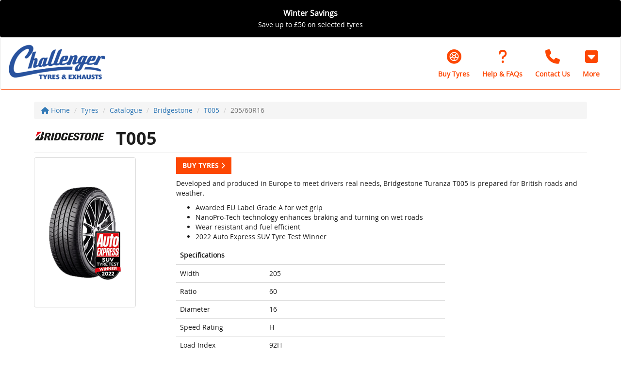

--- FILE ---
content_type: text/css
request_url: https://www.challengertyreshandsworth.com/frameworks/font-awesome/6.7.2/css/fontawesome.css
body_size: 59414
content:
/*!
 * Font Awesome Pro 6.7.2 by @fontawesome - https://fontawesome.com
 * License - https://fontawesome.com/license (Commercial License)
 * Copyright 2024 Fonticons, Inc.
 */
.fa {
  font-family: var(--fa-style-family, "Font Awesome 6 Pro");
  font-weight: var(--fa-style, 900); }

.fas,
.fass,
.far,
.fasr,
.fal,
.fasl,
.fat,
.fast,
.fad,
.fadr,
.fadl,
.fadt,
.fasds,
.fasdr,
.fasdl,
.fasdt,
.fab,
.fa-solid,
.fa-regular,
.fa-light,
.fa-thin,
.fa-brands,
.fa-classic,
.fa-duotone,
.fa-sharp,
.fa-sharp-duotone,
.fa {
  -moz-osx-font-smoothing: grayscale;
  -webkit-font-smoothing: antialiased;
  display: var(--fa-display, inline-block);
  font-style: normal;
  font-variant: normal;
  line-height: 1;
  text-rendering: auto; }

.fas::before,
.fass::before,
.far::before,
.fasr::before,
.fal::before,
.fasl::before,
.fat::before,
.fast::before,
.fad::before,
.fadr::before,
.fadl::before,
.fadt::before,
.fasds::before,
.fasdr::before,
.fasdl::before,
.fasdt::before,
.fab::before,
.fa-solid::before,
.fa-regular::before,
.fa-light::before,
.fa-thin::before,
.fa-brands::before,
.fa-classic::before,
.fa-duotone::before,
.fa-sharp::before,
.fa-sharp-duotone::before,
.fa::before {
  content: var(--fa); }

.fad::after,
.fa-duotone.fa-solid::after,
.fa-duotone::after,
.fadr::after,
.fa-duotone.fa-regular::after,
.fadl::after,
.fa-duotone.fa-light::after,
.fadt::after,
.fa-duotone.fa-thin::after,
.fasds::after,
.fa-sharp-duotone.fa-solid::after,
.fa-sharp-duotone::after,
.fasdr::after,
.fa-sharp-duotone.fa-regular::after,
.fasdl::after,
.fa-sharp-duotone.fa-light::after,
.fasdt::after,
.fa-sharp-duotone.fa-thin::after {
  content: var(--fa--fa); }

.fa-classic.fa-duotone {
  font-family: 'Font Awesome 6 Duotone'; }

.fass,
.fa-sharp {
  font-weight: 900; }

.fad,
.fa-duotone {
  font-weight: 900; }

.fasds,
.fa-sharp-duotone {
  font-weight: 900; }

.fa-classic,
.fas,
.fa-solid,
.far,
.fa-regular,
.fal,
.fa-light,
.fat,
.fa-thin {
  font-family: 'Font Awesome 6 Pro'; }

.fa-duotone,
.fad,
.fadr,
.fadl,
.fadt {
  font-family: 'Font Awesome 6 Duotone'; }

.fa-brands,
.fab {
  font-family: 'Font Awesome 6 Brands'; }

.fa-sharp,
.fass,
.fasr,
.fasl,
.fast {
  font-family: 'Font Awesome 6 Sharp'; }

.fa-sharp-duotone,
.fasds,
.fasdr,
.fasdl,
.fasdt {
  font-family: 'Font Awesome 6 Sharp Duotone'; }

.fa-1x {
  font-size: 1em; }

.fa-2x {
  font-size: 2em; }

.fa-3x {
  font-size: 3em; }

.fa-4x {
  font-size: 4em; }

.fa-5x {
  font-size: 5em; }

.fa-6x {
  font-size: 6em; }

.fa-7x {
  font-size: 7em; }

.fa-8x {
  font-size: 8em; }

.fa-9x {
  font-size: 9em; }

.fa-10x {
  font-size: 10em; }

.fa-2xs {
  font-size: 0.625em;
  line-height: 0.1em;
  vertical-align: 0.225em; }

.fa-xs {
  font-size: 0.75em;
  line-height: 0.08333em;
  vertical-align: 0.125em; }

.fa-sm {
  font-size: 0.875em;
  line-height: 0.07143em;
  vertical-align: 0.05357em; }

.fa-lg {
  font-size: 1.25em;
  line-height: 0.05em;
  vertical-align: -0.075em; }

.fa-xl {
  font-size: 1.5em;
  line-height: 0.04167em;
  vertical-align: -0.125em; }

.fa-2xl {
  font-size: 2em;
  line-height: 0.03125em;
  vertical-align: -0.1875em; }

.fa-fw {
  text-align: center;
  width: 1.25em; }

.fa-ul {
  list-style-type: none;
  margin-left: var(--fa-li-margin, 2.5em);
  padding-left: 0; }
  .fa-ul > li {
    position: relative; }

.fa-li {
  left: calc(-1 * var(--fa-li-width, 2em));
  position: absolute;
  text-align: center;
  width: var(--fa-li-width, 2em);
  line-height: inherit; }

.fa-border {
  border-color: var(--fa-border-color, #eee);
  border-radius: var(--fa-border-radius, 0.1em);
  border-style: var(--fa-border-style, solid);
  border-width: var(--fa-border-width, 0.08em);
  padding: var(--fa-border-padding, 0.2em 0.25em 0.15em); }

.fa-pull-left {
  float: left;
  margin-right: var(--fa-pull-margin, 0.3em); }

.fa-pull-right {
  float: right;
  margin-left: var(--fa-pull-margin, 0.3em); }

.fa-beat {
  animation-name: fa-beat;
  animation-delay: var(--fa-animation-delay, 0s);
  animation-direction: var(--fa-animation-direction, normal);
  animation-duration: var(--fa-animation-duration, 1s);
  animation-iteration-count: var(--fa-animation-iteration-count, infinite);
  animation-timing-function: var(--fa-animation-timing, ease-in-out); }

.fa-bounce {
  animation-name: fa-bounce;
  animation-delay: var(--fa-animation-delay, 0s);
  animation-direction: var(--fa-animation-direction, normal);
  animation-duration: var(--fa-animation-duration, 1s);
  animation-iteration-count: var(--fa-animation-iteration-count, infinite);
  animation-timing-function: var(--fa-animation-timing, cubic-bezier(0.28, 0.84, 0.42, 1)); }

.fa-fade {
  animation-name: fa-fade;
  animation-delay: var(--fa-animation-delay, 0s);
  animation-direction: var(--fa-animation-direction, normal);
  animation-duration: var(--fa-animation-duration, 1s);
  animation-iteration-count: var(--fa-animation-iteration-count, infinite);
  animation-timing-function: var(--fa-animation-timing, cubic-bezier(0.4, 0, 0.6, 1)); }

.fa-beat-fade {
  animation-name: fa-beat-fade;
  animation-delay: var(--fa-animation-delay, 0s);
  animation-direction: var(--fa-animation-direction, normal);
  animation-duration: var(--fa-animation-duration, 1s);
  animation-iteration-count: var(--fa-animation-iteration-count, infinite);
  animation-timing-function: var(--fa-animation-timing, cubic-bezier(0.4, 0, 0.6, 1)); }

.fa-flip {
  animation-name: fa-flip;
  animation-delay: var(--fa-animation-delay, 0s);
  animation-direction: var(--fa-animation-direction, normal);
  animation-duration: var(--fa-animation-duration, 1s);
  animation-iteration-count: var(--fa-animation-iteration-count, infinite);
  animation-timing-function: var(--fa-animation-timing, ease-in-out); }

.fa-shake {
  animation-name: fa-shake;
  animation-delay: var(--fa-animation-delay, 0s);
  animation-direction: var(--fa-animation-direction, normal);
  animation-duration: var(--fa-animation-duration, 1s);
  animation-iteration-count: var(--fa-animation-iteration-count, infinite);
  animation-timing-function: var(--fa-animation-timing, linear); }

.fa-spin {
  animation-name: fa-spin;
  animation-delay: var(--fa-animation-delay, 0s);
  animation-direction: var(--fa-animation-direction, normal);
  animation-duration: var(--fa-animation-duration, 2s);
  animation-iteration-count: var(--fa-animation-iteration-count, infinite);
  animation-timing-function: var(--fa-animation-timing, linear); }

.fa-spin-reverse {
  --fa-animation-direction: reverse; }

.fa-pulse,
.fa-spin-pulse {
  animation-name: fa-spin;
  animation-direction: var(--fa-animation-direction, normal);
  animation-duration: var(--fa-animation-duration, 1s);
  animation-iteration-count: var(--fa-animation-iteration-count, infinite);
  animation-timing-function: var(--fa-animation-timing, steps(8)); }

@media (prefers-reduced-motion: reduce) {
  .fa-beat,
  .fa-bounce,
  .fa-fade,
  .fa-beat-fade,
  .fa-flip,
  .fa-pulse,
  .fa-shake,
  .fa-spin,
  .fa-spin-pulse {
    animation-delay: -1ms;
    animation-duration: 1ms;
    animation-iteration-count: 1;
    transition-delay: 0s;
    transition-duration: 0s; } }

@keyframes fa-beat {
  0%, 90% {
    transform: scale(1); }
  45% {
    transform: scale(var(--fa-beat-scale, 1.25)); } }

@keyframes fa-bounce {
  0% {
    transform: scale(1, 1) translateY(0); }
  10% {
    transform: scale(var(--fa-bounce-start-scale-x, 1.1), var(--fa-bounce-start-scale-y, 0.9)) translateY(0); }
  30% {
    transform: scale(var(--fa-bounce-jump-scale-x, 0.9), var(--fa-bounce-jump-scale-y, 1.1)) translateY(var(--fa-bounce-height, -0.5em)); }
  50% {
    transform: scale(var(--fa-bounce-land-scale-x, 1.05), var(--fa-bounce-land-scale-y, 0.95)) translateY(0); }
  57% {
    transform: scale(1, 1) translateY(var(--fa-bounce-rebound, -0.125em)); }
  64% {
    transform: scale(1, 1) translateY(0); }
  100% {
    transform: scale(1, 1) translateY(0); } }

@keyframes fa-fade {
  50% {
    opacity: var(--fa-fade-opacity, 0.4); } }

@keyframes fa-beat-fade {
  0%, 100% {
    opacity: var(--fa-beat-fade-opacity, 0.4);
    transform: scale(1); }
  50% {
    opacity: 1;
    transform: scale(var(--fa-beat-fade-scale, 1.125)); } }

@keyframes fa-flip {
  50% {
    transform: rotate3d(var(--fa-flip-x, 0), var(--fa-flip-y, 1), var(--fa-flip-z, 0), var(--fa-flip-angle, -180deg)); } }

@keyframes fa-shake {
  0% {
    transform: rotate(-15deg); }
  4% {
    transform: rotate(15deg); }
  8%, 24% {
    transform: rotate(-18deg); }
  12%, 28% {
    transform: rotate(18deg); }
  16% {
    transform: rotate(-22deg); }
  20% {
    transform: rotate(22deg); }
  32% {
    transform: rotate(-12deg); }
  36% {
    transform: rotate(12deg); }
  40%, 100% {
    transform: rotate(0deg); } }

@keyframes fa-spin {
  0% {
    transform: rotate(0deg); }
  100% {
    transform: rotate(360deg); } }

.fa-rotate-90 {
  transform: rotate(90deg); }

.fa-rotate-180 {
  transform: rotate(180deg); }

.fa-rotate-270 {
  transform: rotate(270deg); }

.fa-flip-horizontal {
  transform: scale(-1, 1); }

.fa-flip-vertical {
  transform: scale(1, -1); }

.fa-flip-both,
.fa-flip-horizontal.fa-flip-vertical {
  transform: scale(-1, -1); }

.fa-rotate-by {
  transform: rotate(var(--fa-rotate-angle, 0)); }

.fa-stack {
  display: inline-block;
  height: 2em;
  line-height: 2em;
  position: relative;
  vertical-align: middle;
  width: 2.5em; }

.fa-stack-1x,
.fa-stack-2x {
  left: 0;
  position: absolute;
  text-align: center;
  width: 100%;
  z-index: var(--fa-stack-z-index, auto); }

.fa-stack-1x {
  line-height: inherit; }

.fa-stack-2x {
  font-size: 2em; }

.fa-inverse {
  color: var(--fa-inverse, #fff); }

/* Font Awesome uses the Unicode Private Use Area (PUA) to ensure screen
readers do not read off random characters that represent icons */

.fa-0 {
  --fa: "\30";
  --fa--fa: "\30\30"; }

.fa-1 {
  --fa: "\31";
  --fa--fa: "\31\31"; }

.fa-2 {
  --fa: "\32";
  --fa--fa: "\32\32"; }

.fa-3 {
  --fa: "\33";
  --fa--fa: "\33\33"; }

.fa-4 {
  --fa: "\34";
  --fa--fa: "\34\34"; }

.fa-5 {
  --fa: "\35";
  --fa--fa: "\35\35"; }

.fa-6 {
  --fa: "\36";
  --fa--fa: "\36\36"; }

.fa-7 {
  --fa: "\37";
  --fa--fa: "\37\37"; }

.fa-8 {
  --fa: "\38";
  --fa--fa: "\38\38"; }

.fa-9 {
  --fa: "\39";
  --fa--fa: "\39\39"; }

.fa-fill-drip {
  --fa: "\f576";
  --fa--fa: "\f576\f576"; }

.fa-arrows-to-circle {
  --fa: "\e4bd";
  --fa--fa: "\e4bd\e4bd"; }

.fa-circle-chevron-right {
  --fa: "\f138";
  --fa--fa: "\f138\f138"; }

.fa-chevron-circle-right {
  --fa: "\f138";
  --fa--fa: "\f138\f138"; }

.fa-wagon-covered {
  --fa: "\f8ee";
  --fa--fa: "\f8ee\f8ee"; }

.fa-line-height {
  --fa: "\f871";
  --fa--fa: "\f871\f871"; }

.fa-bagel {
  --fa: "\e3d7";
  --fa--fa: "\e3d7\e3d7"; }

.fa-transporter-7 {
  --fa: "\e2a8";
  --fa--fa: "\e2a8\e2a8"; }

.fa-at {
  --fa: "\40";
  --fa--fa: "\40\40"; }

.fa-rectangles-mixed {
  --fa: "\e323";
  --fa--fa: "\e323\e323"; }

.fa-phone-arrow-up-right {
  --fa: "\e224";
  --fa--fa: "\e224\e224"; }

.fa-phone-arrow-up {
  --fa: "\e224";
  --fa--fa: "\e224\e224"; }

.fa-phone-outgoing {
  --fa: "\e224";
  --fa--fa: "\e224\e224"; }

.fa-trash-can {
  --fa: "\f2ed";
  --fa--fa: "\f2ed\f2ed"; }

.fa-trash-alt {
  --fa: "\f2ed";
  --fa--fa: "\f2ed\f2ed"; }

.fa-circle-l {
  --fa: "\e114";
  --fa--fa: "\e114\e114"; }

.fa-head-side-goggles {
  --fa: "\f6ea";
  --fa--fa: "\f6ea\f6ea"; }

.fa-head-vr {
  --fa: "\f6ea";
  --fa--fa: "\f6ea\f6ea"; }

.fa-text-height {
  --fa: "\f034";
  --fa--fa: "\f034\f034"; }

.fa-user-xmark {
  --fa: "\f235";
  --fa--fa: "\f235\f235"; }

.fa-user-times {
  --fa: "\f235";
  --fa--fa: "\f235\f235"; }

.fa-face-hand-yawn {
  --fa: "\e379";
  --fa--fa: "\e379\e379"; }

.fa-gauge-simple-min {
  --fa: "\f62d";
  --fa--fa: "\f62d\f62d"; }

.fa-tachometer-slowest {
  --fa: "\f62d";
  --fa--fa: "\f62d\f62d"; }

.fa-stethoscope {
  --fa: "\f0f1";
  --fa--fa: "\f0f1\f0f1"; }

.fa-coffin {
  --fa: "\f6c6";
  --fa--fa: "\f6c6\f6c6"; }

.fa-message {
  --fa: "\f27a";
  --fa--fa: "\f27a\f27a"; }

.fa-comment-alt {
  --fa: "\f27a";
  --fa--fa: "\f27a\f27a"; }

.fa-salad {
  --fa: "\f81e";
  --fa--fa: "\f81e\f81e"; }

.fa-bowl-salad {
  --fa: "\f81e";
  --fa--fa: "\f81e\f81e"; }

.fa-info {
  --fa: "\f129";
  --fa--fa: "\f129\f129"; }

.fa-robot-astromech {
  --fa: "\e2d2";
  --fa--fa: "\e2d2\e2d2"; }

.fa-ring-diamond {
  --fa: "\e5ab";
  --fa--fa: "\e5ab\e5ab"; }

.fa-fondue-pot {
  --fa: "\e40d";
  --fa--fa: "\e40d\e40d"; }

.fa-theta {
  --fa: "\f69e";
  --fa--fa: "\f69e\f69e"; }

.fa-face-hand-peeking {
  --fa: "\e481";
  --fa--fa: "\e481\e481"; }

.fa-square-user {
  --fa: "\e283";
  --fa--fa: "\e283\e283"; }

.fa-down-left-and-up-right-to-center {
  --fa: "\f422";
  --fa--fa: "\f422\f422"; }

.fa-compress-alt {
  --fa: "\f422";
  --fa--fa: "\f422\f422"; }

.fa-explosion {
  --fa: "\e4e9";
  --fa--fa: "\e4e9\e4e9"; }

.fa-file-lines {
  --fa: "\f15c";
  --fa--fa: "\f15c\f15c"; }

.fa-file-alt {
  --fa: "\f15c";
  --fa--fa: "\f15c\f15c"; }

.fa-file-text {
  --fa: "\f15c";
  --fa--fa: "\f15c\f15c"; }

.fa-wave-square {
  --fa: "\f83e";
  --fa--fa: "\f83e\f83e"; }

.fa-ring {
  --fa: "\f70b";
  --fa--fa: "\f70b\f70b"; }

.fa-building-un {
  --fa: "\e4d9";
  --fa--fa: "\e4d9\e4d9"; }

.fa-dice-three {
  --fa: "\f527";
  --fa--fa: "\f527\f527"; }

.fa-tire-pressure-warning {
  --fa: "\f633";
  --fa--fa: "\f633\f633"; }

.fa-wifi-fair {
  --fa: "\f6ab";
  --fa--fa: "\f6ab\f6ab"; }

.fa-wifi-2 {
  --fa: "\f6ab";
  --fa--fa: "\f6ab\f6ab"; }

.fa-calendar-days {
  --fa: "\f073";
  --fa--fa: "\f073\f073"; }

.fa-calendar-alt {
  --fa: "\f073";
  --fa--fa: "\f073\f073"; }

.fa-mp3-player {
  --fa: "\f8ce";
  --fa--fa: "\f8ce\f8ce"; }

.fa-anchor-circle-check {
  --fa: "\e4aa";
  --fa--fa: "\e4aa\e4aa"; }

.fa-tally-4 {
  --fa: "\e297";
  --fa--fa: "\e297\e297"; }

.fa-rectangle-history {
  --fa: "\e4a2";
  --fa--fa: "\e4a2\e4a2"; }

.fa-building-circle-arrow-right {
  --fa: "\e4d1";
  --fa--fa: "\e4d1\e4d1"; }

.fa-volleyball {
  --fa: "\f45f";
  --fa--fa: "\f45f\f45f"; }

.fa-volleyball-ball {
  --fa: "\f45f";
  --fa--fa: "\f45f\f45f"; }

.fa-sun-haze {
  --fa: "\f765";
  --fa--fa: "\f765\f765"; }

.fa-text-size {
  --fa: "\f894";
  --fa--fa: "\f894\f894"; }

.fa-ufo {
  --fa: "\e047";
  --fa--fa: "\e047\e047"; }

.fa-fork {
  --fa: "\f2e3";
  --fa--fa: "\f2e3\f2e3"; }

.fa-utensil-fork {
  --fa: "\f2e3";
  --fa--fa: "\f2e3\f2e3"; }

.fa-arrows-up-to-line {
  --fa: "\e4c2";
  --fa--fa: "\e4c2\e4c2"; }

.fa-mobile-signal {
  --fa: "\e1ef";
  --fa--fa: "\e1ef\e1ef"; }

.fa-barcode-scan {
  --fa: "\f465";
  --fa--fa: "\f465\f465"; }

.fa-sort-down {
  --fa: "\f0dd";
  --fa--fa: "\f0dd\f0dd"; }

.fa-sort-desc {
  --fa: "\f0dd";
  --fa--fa: "\f0dd\f0dd"; }

.fa-folder-arrow-down {
  --fa: "\e053";
  --fa--fa: "\e053\e053"; }

.fa-folder-download {
  --fa: "\e053";
  --fa--fa: "\e053\e053"; }

.fa-circle-minus {
  --fa: "\f056";
  --fa--fa: "\f056\f056"; }

.fa-minus-circle {
  --fa: "\f056";
  --fa--fa: "\f056\f056"; }

.fa-face-icicles {
  --fa: "\e37c";
  --fa--fa: "\e37c\e37c"; }

.fa-shovel {
  --fa: "\f713";
  --fa--fa: "\f713\f713"; }

.fa-door-open {
  --fa: "\f52b";
  --fa--fa: "\f52b\f52b"; }

.fa-films {
  --fa: "\e17a";
  --fa--fa: "\e17a\e17a"; }

.fa-right-from-bracket {
  --fa: "\f2f5";
  --fa--fa: "\f2f5\f2f5"; }

.fa-sign-out-alt {
  --fa: "\f2f5";
  --fa--fa: "\f2f5\f2f5"; }

.fa-face-glasses {
  --fa: "\e377";
  --fa--fa: "\e377\e377"; }

.fa-nfc {
  --fa: "\e1f7";
  --fa--fa: "\e1f7\e1f7"; }

.fa-atom {
  --fa: "\f5d2";
  --fa--fa: "\f5d2\f5d2"; }

.fa-soap {
  --fa: "\e06e";
  --fa--fa: "\e06e\e06e"; }

.fa-icons {
  --fa: "\f86d";
  --fa--fa: "\f86d\f86d"; }

.fa-heart-music-camera-bolt {
  --fa: "\f86d";
  --fa--fa: "\f86d\f86d"; }

.fa-microphone-lines-slash {
  --fa: "\f539";
  --fa--fa: "\f539\f539"; }

.fa-microphone-alt-slash {
  --fa: "\f539";
  --fa--fa: "\f539\f539"; }

.fa-closed-captioning-slash {
  --fa: "\e135";
  --fa--fa: "\e135\e135"; }

.fa-calculator-simple {
  --fa: "\f64c";
  --fa--fa: "\f64c\f64c"; }

.fa-calculator-alt {
  --fa: "\f64c";
  --fa--fa: "\f64c\f64c"; }

.fa-bridge-circle-check {
  --fa: "\e4c9";
  --fa--fa: "\e4c9\e4c9"; }

.fa-sliders-up {
  --fa: "\f3f1";
  --fa--fa: "\f3f1\f3f1"; }

.fa-sliders-v {
  --fa: "\f3f1";
  --fa--fa: "\f3f1\f3f1"; }

.fa-location-minus {
  --fa: "\f609";
  --fa--fa: "\f609\f609"; }

.fa-map-marker-minus {
  --fa: "\f609";
  --fa--fa: "\f609\f609"; }

.fa-pump-medical {
  --fa: "\e06a";
  --fa--fa: "\e06a\e06a"; }

.fa-fingerprint {
  --fa: "\f577";
  --fa--fa: "\f577\f577"; }

.fa-ski-boot {
  --fa: "\e3cc";
  --fa--fa: "\e3cc\e3cc"; }

.fa-standard-definition {
  --fa: "\e28a";
  --fa--fa: "\e28a\e28a"; }

.fa-rectangle-sd {
  --fa: "\e28a";
  --fa--fa: "\e28a\e28a"; }

.fa-h1 {
  --fa: "\f313";
  --fa--fa: "\f313\f313"; }

.fa-hand-point-right {
  --fa: "\f0a4";
  --fa--fa: "\f0a4\f0a4"; }

.fa-magnifying-glass-location {
  --fa: "\f689";
  --fa--fa: "\f689\f689"; }

.fa-search-location {
  --fa: "\f689";
  --fa--fa: "\f689\f689"; }

.fa-message-bot {
  --fa: "\e3b8";
  --fa--fa: "\e3b8\e3b8"; }

.fa-forward-step {
  --fa: "\f051";
  --fa--fa: "\f051\f051"; }

.fa-step-forward {
  --fa: "\f051";
  --fa--fa: "\f051\f051"; }

.fa-face-smile-beam {
  --fa: "\f5b8";
  --fa--fa: "\f5b8\f5b8"; }

.fa-smile-beam {
  --fa: "\f5b8";
  --fa--fa: "\f5b8\f5b8"; }

.fa-light-ceiling {
  --fa: "\e016";
  --fa--fa: "\e016\e016"; }

.fa-message-exclamation {
  --fa: "\f4a5";
  --fa--fa: "\f4a5\f4a5"; }

.fa-comment-alt-exclamation {
  --fa: "\f4a5";
  --fa--fa: "\f4a5\f4a5"; }

.fa-bowl-scoop {
  --fa: "\e3de";
  --fa--fa: "\e3de\e3de"; }

.fa-bowl-shaved-ice {
  --fa: "\e3de";
  --fa--fa: "\e3de\e3de"; }

.fa-square-x {
  --fa: "\e286";
  --fa--fa: "\e286\e286"; }

.fa-building-memo {
  --fa: "\e61e";
  --fa--fa: "\e61e\e61e"; }

.fa-utility-pole-double {
  --fa: "\e2c4";
  --fa--fa: "\e2c4\e2c4"; }

.fa-flag-checkered {
  --fa: "\f11e";
  --fa--fa: "\f11e\f11e"; }

.fa-chevrons-up {
  --fa: "\f325";
  --fa--fa: "\f325\f325"; }

.fa-chevron-double-up {
  --fa: "\f325";
  --fa--fa: "\f325\f325"; }

.fa-football {
  --fa: "\f44e";
  --fa--fa: "\f44e\f44e"; }

.fa-football-ball {
  --fa: "\f44e";
  --fa--fa: "\f44e\f44e"; }

.fa-user-vneck {
  --fa: "\e461";
  --fa--fa: "\e461\e461"; }

.fa-school-circle-exclamation {
  --fa: "\e56c";
  --fa--fa: "\e56c\e56c"; }

.fa-crop {
  --fa: "\f125";
  --fa--fa: "\f125\f125"; }

.fa-angles-down {
  --fa: "\f103";
  --fa--fa: "\f103\f103"; }

.fa-angle-double-down {
  --fa: "\f103";
  --fa--fa: "\f103\f103"; }

.fa-users-rectangle {
  --fa: "\e594";
  --fa--fa: "\e594\e594"; }

.fa-people-roof {
  --fa: "\e537";
  --fa--fa: "\e537\e537"; }

.fa-square-arrow-right {
  --fa: "\f33b";
  --fa--fa: "\f33b\f33b"; }

.fa-arrow-square-right {
  --fa: "\f33b";
  --fa--fa: "\f33b\f33b"; }

.fa-location-plus {
  --fa: "\f60a";
  --fa--fa: "\f60a\f60a"; }

.fa-map-marker-plus {
  --fa: "\f60a";
  --fa--fa: "\f60a\f60a"; }

.fa-lightbulb-exclamation-on {
  --fa: "\e1ca";
  --fa--fa: "\e1ca\e1ca"; }

.fa-people-line {
  --fa: "\e534";
  --fa--fa: "\e534\e534"; }

.fa-beer-mug-empty {
  --fa: "\f0fc";
  --fa--fa: "\f0fc\f0fc"; }

.fa-beer {
  --fa: "\f0fc";
  --fa--fa: "\f0fc\f0fc"; }

.fa-carpool {
  --fa: "\e69c";
  --fa--fa: "\e69c\e69c"; }

.fa-car-people {
  --fa: "\e69c";
  --fa--fa: "\e69c\e69c"; }

.fa-crate-empty {
  --fa: "\e151";
  --fa--fa: "\e151\e151"; }

.fa-diagram-predecessor {
  --fa: "\e477";
  --fa--fa: "\e477\e477"; }

.fa-transporter {
  --fa: "\e042";
  --fa--fa: "\e042\e042"; }

.fa-calendar-circle-user {
  --fa: "\e471";
  --fa--fa: "\e471\e471"; }

.fa-arrow-up-long {
  --fa: "\f176";
  --fa--fa: "\f176\f176"; }

.fa-long-arrow-up {
  --fa: "\f176";
  --fa--fa: "\f176\f176"; }

.fa-person-carry-box {
  --fa: "\f4cf";
  --fa--fa: "\f4cf\f4cf"; }

.fa-person-carry {
  --fa: "\f4cf";
  --fa--fa: "\f4cf\f4cf"; }

.fa-fire-flame-simple {
  --fa: "\f46a";
  --fa--fa: "\f46a\f46a"; }

.fa-burn {
  --fa: "\f46a";
  --fa--fa: "\f46a\f46a"; }

.fa-person {
  --fa: "\f183";
  --fa--fa: "\f183\f183"; }

.fa-male {
  --fa: "\f183";
  --fa--fa: "\f183\f183"; }

.fa-laptop {
  --fa: "\f109";
  --fa--fa: "\f109\f109"; }

.fa-file-csv {
  --fa: "\f6dd";
  --fa--fa: "\f6dd\f6dd"; }

.fa-menorah {
  --fa: "\f676";
  --fa--fa: "\f676\f676"; }

.fa-union {
  --fa: "\f6a2";
  --fa--fa: "\f6a2\f6a2"; }

.fa-chevrons-left {
  --fa: "\f323";
  --fa--fa: "\f323\f323"; }

.fa-chevron-double-left {
  --fa: "\f323";
  --fa--fa: "\f323\f323"; }

.fa-circle-heart {
  --fa: "\f4c7";
  --fa--fa: "\f4c7\f4c7"; }

.fa-heart-circle {
  --fa: "\f4c7";
  --fa--fa: "\f4c7\f4c7"; }

.fa-truck-plane {
  --fa: "\e58f";
  --fa--fa: "\e58f\e58f"; }

.fa-record-vinyl {
  --fa: "\f8d9";
  --fa--fa: "\f8d9\f8d9"; }

.fa-bring-forward {
  --fa: "\f856";
  --fa--fa: "\f856\f856"; }

.fa-square-p {
  --fa: "\e279";
  --fa--fa: "\e279\e279"; }

.fa-face-grin-stars {
  --fa: "\f587";
  --fa--fa: "\f587\f587"; }

.fa-grin-stars {
  --fa: "\f587";
  --fa--fa: "\f587\f587"; }

.fa-sigma {
  --fa: "\f68b";
  --fa--fa: "\f68b\f68b"; }

.fa-camera-movie {
  --fa: "\f8a9";
  --fa--fa: "\f8a9\f8a9"; }

.fa-bong {
  --fa: "\f55c";
  --fa--fa: "\f55c\f55c"; }

.fa-clarinet {
  --fa: "\f8ad";
  --fa--fa: "\f8ad\f8ad"; }

.fa-truck-flatbed {
  --fa: "\e2b6";
  --fa--fa: "\e2b6\e2b6"; }

.fa-spaghetti-monster-flying {
  --fa: "\f67b";
  --fa--fa: "\f67b\f67b"; }

.fa-pastafarianism {
  --fa: "\f67b";
  --fa--fa: "\f67b\f67b"; }

.fa-arrow-down-up-across-line {
  --fa: "\e4af";
  --fa--fa: "\e4af\e4af"; }

.fa-arrows-rotate-reverse {
  --fa: "\e630";
  --fa--fa: "\e630\e630"; }

.fa-leaf-heart {
  --fa: "\f4cb";
  --fa--fa: "\f4cb\f4cb"; }

.fa-house-building {
  --fa: "\e1b1";
  --fa--fa: "\e1b1\e1b1"; }

.fa-cheese-swiss {
  --fa: "\f7f0";
  --fa--fa: "\f7f0\f7f0"; }

.fa-spoon {
  --fa: "\f2e5";
  --fa--fa: "\f2e5\f2e5"; }

.fa-utensil-spoon {
  --fa: "\f2e5";
  --fa--fa: "\f2e5\f2e5"; }

.fa-jar-wheat {
  --fa: "\e517";
  --fa--fa: "\e517\e517"; }

.fa-envelopes-bulk {
  --fa: "\f674";
  --fa--fa: "\f674\f674"; }

.fa-mail-bulk {
  --fa: "\f674";
  --fa--fa: "\f674\f674"; }

.fa-file-circle-exclamation {
  --fa: "\e4eb";
  --fa--fa: "\e4eb\e4eb"; }

.fa-bow-arrow {
  --fa: "\f6b9";
  --fa--fa: "\f6b9\f6b9"; }

.fa-cart-xmark {
  --fa: "\e0dd";
  --fa--fa: "\e0dd\e0dd"; }

.fa-hexagon-xmark {
  --fa: "\f2ee";
  --fa--fa: "\f2ee\f2ee"; }

.fa-times-hexagon {
  --fa: "\f2ee";
  --fa--fa: "\f2ee\f2ee"; }

.fa-xmark-hexagon {
  --fa: "\f2ee";
  --fa--fa: "\f2ee\f2ee"; }

.fa-circle-h {
  --fa: "\f47e";
  --fa--fa: "\f47e\f47e"; }

.fa-hospital-symbol {
  --fa: "\f47e";
  --fa--fa: "\f47e\f47e"; }

.fa-merge {
  --fa: "\e526";
  --fa--fa: "\e526\e526"; }

.fa-pager {
  --fa: "\f815";
  --fa--fa: "\f815\f815"; }

.fa-cart-minus {
  --fa: "\e0db";
  --fa--fa: "\e0db\e0db"; }

.fa-address-book {
  --fa: "\f2b9";
  --fa--fa: "\f2b9\f2b9"; }

.fa-contact-book {
  --fa: "\f2b9";
  --fa--fa: "\f2b9\f2b9"; }

.fa-pan-frying {
  --fa: "\e42c";
  --fa--fa: "\e42c\e42c"; }

.fa-grid {
  --fa: "\e195";
  --fa--fa: "\e195\e195"; }

.fa-grid-3 {
  --fa: "\e195";
  --fa--fa: "\e195\e195"; }

.fa-football-helmet {
  --fa: "\f44f";
  --fa--fa: "\f44f\f44f"; }

.fa-hand-love {
  --fa: "\e1a5";
  --fa--fa: "\e1a5\e1a5"; }

.fa-trees {
  --fa: "\f724";
  --fa--fa: "\f724\f724"; }

.fa-strikethrough {
  --fa: "\f0cc";
  --fa--fa: "\f0cc\f0cc"; }

.fa-page {
  --fa: "\e428";
  --fa--fa: "\e428\e428"; }

.fa-k {
  --fa: "\4b";
  --fa--fa: "\4b\4b"; }

.fa-diagram-previous {
  --fa: "\e478";
  --fa--fa: "\e478\e478"; }

.fa-gauge-min {
  --fa: "\f628";
  --fa--fa: "\f628\f628"; }

.fa-tachometer-alt-slowest {
  --fa: "\f628";
  --fa--fa: "\f628\f628"; }

.fa-folder-grid {
  --fa: "\e188";
  --fa--fa: "\e188\e188"; }

.fa-eggplant {
  --fa: "\e16c";
  --fa--fa: "\e16c\e16c"; }

.fa-excavator {
  --fa: "\e656";
  --fa--fa: "\e656\e656"; }

.fa-ram {
  --fa: "\f70a";
  --fa--fa: "\f70a\f70a"; }

.fa-landmark-flag {
  --fa: "\e51c";
  --fa--fa: "\e51c\e51c"; }

.fa-lips {
  --fa: "\f600";
  --fa--fa: "\f600\f600"; }

.fa-pencil {
  --fa: "\f303";
  --fa--fa: "\f303\f303"; }

.fa-pencil-alt {
  --fa: "\f303";
  --fa--fa: "\f303\f303"; }

.fa-backward {
  --fa: "\f04a";
  --fa--fa: "\f04a\f04a"; }

.fa-caret-right {
  --fa: "\f0da";
  --fa--fa: "\f0da\f0da"; }

.fa-comments {
  --fa: "\f086";
  --fa--fa: "\f086\f086"; }

.fa-paste {
  --fa: "\f0ea";
  --fa--fa: "\f0ea\f0ea"; }

.fa-file-clipboard {
  --fa: "\f0ea";
  --fa--fa: "\f0ea\f0ea"; }

.fa-desktop-arrow-down {
  --fa: "\e155";
  --fa--fa: "\e155\e155"; }

.fa-code-pull-request {
  --fa: "\e13c";
  --fa--fa: "\e13c\e13c"; }

.fa-pumpkin {
  --fa: "\f707";
  --fa--fa: "\f707\f707"; }

.fa-clipboard-list {
  --fa: "\f46d";
  --fa--fa: "\f46d\f46d"; }

.fa-pen-field {
  --fa: "\e211";
  --fa--fa: "\e211\e211"; }

.fa-chart-sine {
  --fa: "\e69d";
  --fa--fa: "\e69d\e69d"; }

.fa-blueberries {
  --fa: "\e2e8";
  --fa--fa: "\e2e8\e2e8"; }

.fa-truck-ramp-box {
  --fa: "\f4de";
  --fa--fa: "\f4de\f4de"; }

.fa-truck-loading {
  --fa: "\f4de";
  --fa--fa: "\f4de\f4de"; }

.fa-note {
  --fa: "\e1ff";
  --fa--fa: "\e1ff\e1ff"; }

.fa-arrow-down-to-square {
  --fa: "\e096";
  --fa--fa: "\e096\e096"; }

.fa-user-check {
  --fa: "\f4fc";
  --fa--fa: "\f4fc\f4fc"; }

.fa-cloud-xmark {
  --fa: "\e35f";
  --fa--fa: "\e35f\e35f"; }

.fa-vial-virus {
  --fa: "\e597";
  --fa--fa: "\e597\e597"; }

.fa-book-blank {
  --fa: "\f5d9";
  --fa--fa: "\f5d9\f5d9"; }

.fa-book-alt {
  --fa: "\f5d9";
  --fa--fa: "\f5d9\f5d9"; }

.fa-golf-flag-hole {
  --fa: "\e3ac";
  --fa--fa: "\e3ac\e3ac"; }

.fa-message-arrow-down {
  --fa: "\e1db";
  --fa--fa: "\e1db\e1db"; }

.fa-comment-alt-arrow-down {
  --fa: "\e1db";
  --fa--fa: "\e1db\e1db"; }

.fa-face-unamused {
  --fa: "\e39f";
  --fa--fa: "\e39f\e39f"; }

.fa-sheet-plastic {
  --fa: "\e571";
  --fa--fa: "\e571\e571"; }

.fa-circle-9 {
  --fa: "\e0f6";
  --fa--fa: "\e0f6\e0f6"; }

.fa-blog {
  --fa: "\f781";
  --fa--fa: "\f781\f781"; }

.fa-user-ninja {
  --fa: "\f504";
  --fa--fa: "\f504\f504"; }

.fa-pencil-slash {
  --fa: "\e215";
  --fa--fa: "\e215\e215"; }

.fa-bowling-pins {
  --fa: "\f437";
  --fa--fa: "\f437\f437"; }

.fa-person-arrow-up-from-line {
  --fa: "\e539";
  --fa--fa: "\e539\e539"; }

.fa-down-right {
  --fa: "\e16b";
  --fa--fa: "\e16b\e16b"; }

.fa-scroll-torah {
  --fa: "\f6a0";
  --fa--fa: "\f6a0\f6a0"; }

.fa-torah {
  --fa: "\f6a0";
  --fa--fa: "\f6a0\f6a0"; }

.fa-webhook {
  --fa: "\e5d5";
  --fa--fa: "\e5d5\e5d5"; }

.fa-blinds-open {
  --fa: "\f8fc";
  --fa--fa: "\f8fc\f8fc"; }

.fa-fence {
  --fa: "\e303";
  --fa--fa: "\e303\e303"; }

.fa-up {
  --fa: "\f357";
  --fa--fa: "\f357\f357"; }

.fa-arrow-alt-up {
  --fa: "\f357";
  --fa--fa: "\f357\f357"; }

.fa-broom-ball {
  --fa: "\f458";
  --fa--fa: "\f458\f458"; }

.fa-quidditch {
  --fa: "\f458";
  --fa--fa: "\f458\f458"; }

.fa-quidditch-broom-ball {
  --fa: "\f458";
  --fa--fa: "\f458\f458"; }

.fa-drumstick {
  --fa: "\f6d6";
  --fa--fa: "\f6d6\f6d6"; }

.fa-square-v {
  --fa: "\e284";
  --fa--fa: "\e284\e284"; }

.fa-face-awesome {
  --fa: "\e409";
  --fa--fa: "\e409\e409"; }

.fa-gave-dandy {
  --fa: "\e409";
  --fa--fa: "\e409\e409"; }

.fa-dial-off {
  --fa: "\e162";
  --fa--fa: "\e162\e162"; }

.fa-toggle-off {
  --fa: "\f204";
  --fa--fa: "\f204\f204"; }

.fa-face-smile-horns {
  --fa: "\e391";
  --fa--fa: "\e391\e391"; }

.fa-box-archive {
  --fa: "\f187";
  --fa--fa: "\f187\f187"; }

.fa-archive {
  --fa: "\f187";
  --fa--fa: "\f187\f187"; }

.fa-grapes {
  --fa: "\e306";
  --fa--fa: "\e306\e306"; }

.fa-person-drowning {
  --fa: "\e545";
  --fa--fa: "\e545\e545"; }

.fa-dial-max {
  --fa: "\e15e";
  --fa--fa: "\e15e\e15e"; }

.fa-circle-m {
  --fa: "\e115";
  --fa--fa: "\e115\e115"; }

.fa-calendar-image {
  --fa: "\e0d4";
  --fa--fa: "\e0d4\e0d4"; }

.fa-circle-caret-down {
  --fa: "\f32d";
  --fa--fa: "\f32d\f32d"; }

.fa-caret-circle-down {
  --fa: "\f32d";
  --fa--fa: "\f32d\f32d"; }

.fa-arrow-down-9-1 {
  --fa: "\f886";
  --fa--fa: "\f886\f886"; }

.fa-sort-numeric-desc {
  --fa: "\f886";
  --fa--fa: "\f886\f886"; }

.fa-sort-numeric-down-alt {
  --fa: "\f886";
  --fa--fa: "\f886\f886"; }

.fa-face-grin-tongue-squint {
  --fa: "\f58a";
  --fa--fa: "\f58a\f58a"; }

.fa-grin-tongue-squint {
  --fa: "\f58a";
  --fa--fa: "\f58a\f58a"; }

.fa-shish-kebab {
  --fa: "\f821";
  --fa--fa: "\f821\f821"; }

.fa-spray-can {
  --fa: "\f5bd";
  --fa--fa: "\f5bd\f5bd"; }

.fa-alarm-snooze {
  --fa: "\f845";
  --fa--fa: "\f845\f845"; }

.fa-scarecrow {
  --fa: "\f70d";
  --fa--fa: "\f70d\f70d"; }

.fa-truck-monster {
  --fa: "\f63b";
  --fa--fa: "\f63b\f63b"; }

.fa-gift-card {
  --fa: "\f663";
  --fa--fa: "\f663\f663"; }

.fa-w {
  --fa: "\57";
  --fa--fa: "\57\57"; }

.fa-code-pull-request-draft {
  --fa: "\e3fa";
  --fa--fa: "\e3fa\e3fa"; }

.fa-square-b {
  --fa: "\e264";
  --fa--fa: "\e264\e264"; }

.fa-elephant {
  --fa: "\f6da";
  --fa--fa: "\f6da\f6da"; }

.fa-earth-africa {
  --fa: "\f57c";
  --fa--fa: "\f57c\f57c"; }

.fa-globe-africa {
  --fa: "\f57c";
  --fa--fa: "\f57c\f57c"; }

.fa-rainbow {
  --fa: "\f75b";
  --fa--fa: "\f75b\f75b"; }

.fa-circle-notch {
  --fa: "\f1ce";
  --fa--fa: "\f1ce\f1ce"; }

.fa-tablet-screen-button {
  --fa: "\f3fa";
  --fa--fa: "\f3fa\f3fa"; }

.fa-tablet-alt {
  --fa: "\f3fa";
  --fa--fa: "\f3fa\f3fa"; }

.fa-paw {
  --fa: "\f1b0";
  --fa--fa: "\f1b0\f1b0"; }

.fa-message-question {
  --fa: "\e1e3";
  --fa--fa: "\e1e3\e1e3"; }

.fa-cloud {
  --fa: "\f0c2";
  --fa--fa: "\f0c2\f0c2"; }

.fa-trowel-bricks {
  --fa: "\e58a";
  --fa--fa: "\e58a\e58a"; }

.fa-square-3 {
  --fa: "\e258";
  --fa--fa: "\e258\e258"; }

.fa-face-flushed {
  --fa: "\f579";
  --fa--fa: "\f579\f579"; }

.fa-flushed {
  --fa: "\f579";
  --fa--fa: "\f579\f579"; }

.fa-hospital-user {
  --fa: "\f80d";
  --fa--fa: "\f80d\f80d"; }

.fa-microwave {
  --fa: "\e01b";
  --fa--fa: "\e01b\e01b"; }

.fa-chf-sign {
  --fa: "\e602";
  --fa--fa: "\e602\e602"; }

.fa-tent-arrow-left-right {
  --fa: "\e57f";
  --fa--fa: "\e57f\e57f"; }

.fa-cart-circle-arrow-up {
  --fa: "\e3f0";
  --fa--fa: "\e3f0\e3f0"; }

.fa-trash-clock {
  --fa: "\e2b0";
  --fa--fa: "\e2b0\e2b0"; }

.fa-reflect-both {
  --fa: "\e66f";
  --fa--fa: "\e66f\e66f"; }

.fa-gavel {
  --fa: "\f0e3";
  --fa--fa: "\f0e3\f0e3"; }

.fa-legal {
  --fa: "\f0e3";
  --fa--fa: "\f0e3\f0e3"; }

.fa-sprinkler-ceiling {
  --fa: "\e44c";
  --fa--fa: "\e44c\e44c"; }

.fa-browsers {
  --fa: "\e0cb";
  --fa--fa: "\e0cb\e0cb"; }

.fa-trillium {
  --fa: "\e588";
  --fa--fa: "\e588\e588"; }

.fa-table-cells-unlock {
  --fa: "\e692";
  --fa--fa: "\e692\e692"; }

.fa-music-slash {
  --fa: "\f8d1";
  --fa--fa: "\f8d1\f8d1"; }

.fa-truck-ramp {
  --fa: "\f4e0";
  --fa--fa: "\f4e0\f4e0"; }

.fa-binoculars {
  --fa: "\f1e5";
  --fa--fa: "\f1e5\f1e5"; }

.fa-microphone-slash {
  --fa: "\f131";
  --fa--fa: "\f131\f131"; }

.fa-box-tissue {
  --fa: "\e05b";
  --fa--fa: "\e05b\e05b"; }

.fa-circle-c {
  --fa: "\e101";
  --fa--fa: "\e101\e101"; }

.fa-star-christmas {
  --fa: "\f7d4";
  --fa--fa: "\f7d4\f7d4"; }

.fa-chart-bullet {
  --fa: "\e0e1";
  --fa--fa: "\e0e1\e0e1"; }

.fa-motorcycle {
  --fa: "\f21c";
  --fa--fa: "\f21c\f21c"; }

.fa-tree-christmas {
  --fa: "\f7db";
  --fa--fa: "\f7db\f7db"; }

.fa-tire-flat {
  --fa: "\f632";
  --fa--fa: "\f632\f632"; }

.fa-sunglasses {
  --fa: "\f892";
  --fa--fa: "\f892\f892"; }

.fa-badge {
  --fa: "\f335";
  --fa--fa: "\f335\f335"; }

.fa-message-pen {
  --fa: "\f4a4";
  --fa--fa: "\f4a4\f4a4"; }

.fa-comment-alt-edit {
  --fa: "\f4a4";
  --fa--fa: "\f4a4\f4a4"; }

.fa-message-edit {
  --fa: "\f4a4";
  --fa--fa: "\f4a4\f4a4"; }

.fa-bell-concierge {
  --fa: "\f562";
  --fa--fa: "\f562\f562"; }

.fa-concierge-bell {
  --fa: "\f562";
  --fa--fa: "\f562\f562"; }

.fa-pen-ruler {
  --fa: "\f5ae";
  --fa--fa: "\f5ae\f5ae"; }

.fa-pencil-ruler {
  --fa: "\f5ae";
  --fa--fa: "\f5ae\f5ae"; }

.fa-file-mp3 {
  --fa: "\e648";
  --fa--fa: "\e648\e648"; }

.fa-arrow-progress {
  --fa: "\e5df";
  --fa--fa: "\e5df\e5df"; }

.fa-chess-rook-piece {
  --fa: "\f448";
  --fa--fa: "\f448\f448"; }

.fa-chess-rook-alt {
  --fa: "\f448";
  --fa--fa: "\f448\f448"; }

.fa-square-root {
  --fa: "\f697";
  --fa--fa: "\f697\f697"; }

.fa-album-collection-circle-plus {
  --fa: "\e48e";
  --fa--fa: "\e48e\e48e"; }

.fa-people-arrows {
  --fa: "\e068";
  --fa--fa: "\e068\e068"; }

.fa-people-arrows-left-right {
  --fa: "\e068";
  --fa--fa: "\e068\e068"; }

.fa-sign-post {
  --fa: "\e624";
  --fa--fa: "\e624\e624"; }

.fa-face-angry-horns {
  --fa: "\e368";
  --fa--fa: "\e368\e368"; }

.fa-mars-and-venus-burst {
  --fa: "\e523";
  --fa--fa: "\e523\e523"; }

.fa-tombstone {
  --fa: "\f720";
  --fa--fa: "\f720\f720"; }

.fa-square-caret-right {
  --fa: "\f152";
  --fa--fa: "\f152\f152"; }

.fa-caret-square-right {
  --fa: "\f152";
  --fa--fa: "\f152\f152"; }

.fa-scissors {
  --fa: "\f0c4";
  --fa--fa: "\f0c4\f0c4"; }

.fa-cut {
  --fa: "\f0c4";
  --fa--fa: "\f0c4\f0c4"; }

.fa-list-music {
  --fa: "\f8c9";
  --fa--fa: "\f8c9\f8c9"; }

.fa-sun-plant-wilt {
  --fa: "\e57a";
  --fa--fa: "\e57a\e57a"; }

.fa-toilets-portable {
  --fa: "\e584";
  --fa--fa: "\e584\e584"; }

.fa-hockey-puck {
  --fa: "\f453";
  --fa--fa: "\f453\f453"; }

.fa-mustache {
  --fa: "\e5bc";
  --fa--fa: "\e5bc\e5bc"; }

.fa-hyphen {
  --fa: "\2d";
  --fa--fa: "\2d\2d"; }

.fa-table {
  --fa: "\f0ce";
  --fa--fa: "\f0ce\f0ce"; }

.fa-user-chef {
  --fa: "\e3d2";
  --fa--fa: "\e3d2\e3d2"; }

.fa-message-image {
  --fa: "\e1e0";
  --fa--fa: "\e1e0\e1e0"; }

.fa-comment-alt-image {
  --fa: "\e1e0";
  --fa--fa: "\e1e0\e1e0"; }

.fa-users-medical {
  --fa: "\f830";
  --fa--fa: "\f830\f830"; }

.fa-sensor-triangle-exclamation {
  --fa: "\e029";
  --fa--fa: "\e029\e029"; }

.fa-sensor-alert {
  --fa: "\e029";
  --fa--fa: "\e029\e029"; }

.fa-magnifying-glass-arrow-right {
  --fa: "\e521";
  --fa--fa: "\e521\e521"; }

.fa-tachograph-digital {
  --fa: "\f566";
  --fa--fa: "\f566\f566"; }

.fa-digital-tachograph {
  --fa: "\f566";
  --fa--fa: "\f566\f566"; }

.fa-face-mask {
  --fa: "\e37f";
  --fa--fa: "\e37f\e37f"; }

.fa-pickleball {
  --fa: "\e435";
  --fa--fa: "\e435\e435"; }

.fa-star-sharp-half {
  --fa: "\e28c";
  --fa--fa: "\e28c\e28c"; }

.fa-users-slash {
  --fa: "\e073";
  --fa--fa: "\e073\e073"; }

.fa-clover {
  --fa: "\e139";
  --fa--fa: "\e139\e139"; }

.fa-meat {
  --fa: "\f814";
  --fa--fa: "\f814\f814"; }

.fa-reply {
  --fa: "\f3e5";
  --fa--fa: "\f3e5\f3e5"; }

.fa-mail-reply {
  --fa: "\f3e5";
  --fa--fa: "\f3e5\f3e5"; }

.fa-star-and-crescent {
  --fa: "\f699";
  --fa--fa: "\f699\f699"; }

.fa-empty-set {
  --fa: "\f656";
  --fa--fa: "\f656\f656"; }

.fa-house-fire {
  --fa: "\e50c";
  --fa--fa: "\e50c\e50c"; }

.fa-square-minus {
  --fa: "\f146";
  --fa--fa: "\f146\f146"; }

.fa-minus-square {
  --fa: "\f146";
  --fa--fa: "\f146\f146"; }

.fa-helicopter {
  --fa: "\f533";
  --fa--fa: "\f533\f533"; }

.fa-bird {
  --fa: "\e469";
  --fa--fa: "\e469\e469"; }

.fa-compass {
  --fa: "\f14e";
  --fa--fa: "\f14e\f14e"; }

.fa-square-caret-down {
  --fa: "\f150";
  --fa--fa: "\f150\f150"; }

.fa-caret-square-down {
  --fa: "\f150";
  --fa--fa: "\f150\f150"; }

.fa-heart-half-stroke {
  --fa: "\e1ac";
  --fa--fa: "\e1ac\e1ac"; }

.fa-heart-half-alt {
  --fa: "\e1ac";
  --fa--fa: "\e1ac\e1ac"; }

.fa-file-circle-question {
  --fa: "\e4ef";
  --fa--fa: "\e4ef\e4ef"; }

.fa-truck-utensils {
  --fa: "\e628";
  --fa--fa: "\e628\e628"; }

.fa-laptop-code {
  --fa: "\f5fc";
  --fa--fa: "\f5fc\f5fc"; }

.fa-joystick {
  --fa: "\f8c5";
  --fa--fa: "\f8c5\f8c5"; }

.fa-grill-fire {
  --fa: "\e5a4";
  --fa--fa: "\e5a4\e5a4"; }

.fa-rectangle-vertical-history {
  --fa: "\e237";
  --fa--fa: "\e237\e237"; }

.fa-swatchbook {
  --fa: "\f5c3";
  --fa--fa: "\f5c3\f5c3"; }

.fa-prescription-bottle {
  --fa: "\f485";
  --fa--fa: "\f485\f485"; }

.fa-bars {
  --fa: "\f0c9";
  --fa--fa: "\f0c9\f0c9"; }

.fa-navicon {
  --fa: "\f0c9";
  --fa--fa: "\f0c9\f0c9"; }

.fa-keyboard-left {
  --fa: "\e1c3";
  --fa--fa: "\e1c3\e1c3"; }

.fa-people-group {
  --fa: "\e533";
  --fa--fa: "\e533\e533"; }

.fa-hourglass-end {
  --fa: "\f253";
  --fa--fa: "\f253\f253"; }

.fa-hourglass-3 {
  --fa: "\f253";
  --fa--fa: "\f253\f253"; }

.fa-heart-crack {
  --fa: "\f7a9";
  --fa--fa: "\f7a9\f7a9"; }

.fa-heart-broken {
  --fa: "\f7a9";
  --fa--fa: "\f7a9\f7a9"; }

.fa-face-beam-hand-over-mouth {
  --fa: "\e47c";
  --fa--fa: "\e47c\e47c"; }

.fa-droplet-percent {
  --fa: "\f750";
  --fa--fa: "\f750\f750"; }

.fa-humidity {
  --fa: "\f750";
  --fa--fa: "\f750\f750"; }

.fa-square-up-right {
  --fa: "\f360";
  --fa--fa: "\f360\f360"; }

.fa-external-link-square-alt {
  --fa: "\f360";
  --fa--fa: "\f360\f360"; }

.fa-face-kiss-beam {
  --fa: "\f597";
  --fa--fa: "\f597\f597"; }

.fa-kiss-beam {
  --fa: "\f597";
  --fa--fa: "\f597\f597"; }

.fa-corn {
  --fa: "\f6c7";
  --fa--fa: "\f6c7\f6c7"; }

.fa-roller-coaster {
  --fa: "\e324";
  --fa--fa: "\e324\e324"; }

.fa-photo-film-music {
  --fa: "\e228";
  --fa--fa: "\e228\e228"; }

.fa-radar {
  --fa: "\e024";
  --fa--fa: "\e024\e024"; }

.fa-sickle {
  --fa: "\f822";
  --fa--fa: "\f822\f822"; }

.fa-film {
  --fa: "\f008";
  --fa--fa: "\f008\f008"; }

.fa-coconut {
  --fa: "\e2f6";
  --fa--fa: "\e2f6\e2f6"; }

.fa-ruler-horizontal {
  --fa: "\f547";
  --fa--fa: "\f547\f547"; }

.fa-shield-cross {
  --fa: "\f712";
  --fa--fa: "\f712\f712"; }

.fa-cassette-tape {
  --fa: "\f8ab";
  --fa--fa: "\f8ab\f8ab"; }

.fa-square-terminal {
  --fa: "\e32a";
  --fa--fa: "\e32a\e32a"; }

.fa-people-robbery {
  --fa: "\e536";
  --fa--fa: "\e536\e536"; }

.fa-lightbulb {
  --fa: "\f0eb";
  --fa--fa: "\f0eb\f0eb"; }

.fa-caret-left {
  --fa: "\f0d9";
  --fa--fa: "\f0d9\f0d9"; }

.fa-comment-middle {
  --fa: "\e149";
  --fa--fa: "\e149\e149"; }

.fa-trash-can-list {
  --fa: "\e2ab";
  --fa--fa: "\e2ab\e2ab"; }

.fa-block {
  --fa: "\e46a";
  --fa--fa: "\e46a\e46a"; }

.fa-circle-exclamation {
  --fa: "\f06a";
  --fa--fa: "\f06a\f06a"; }

.fa-exclamation-circle {
  --fa: "\f06a";
  --fa--fa: "\f06a\f06a"; }

.fa-school-circle-xmark {
  --fa: "\e56d";
  --fa--fa: "\e56d\e56d"; }

.fa-arrow-right-from-bracket {
  --fa: "\f08b";
  --fa--fa: "\f08b\f08b"; }

.fa-sign-out {
  --fa: "\f08b";
  --fa--fa: "\f08b\f08b"; }

.fa-face-frown-slight {
  --fa: "\e376";
  --fa--fa: "\e376\e376"; }

.fa-circle-chevron-down {
  --fa: "\f13a";
  --fa--fa: "\f13a\f13a"; }

.fa-chevron-circle-down {
  --fa: "\f13a";
  --fa--fa: "\f13a\f13a"; }

.fa-sidebar-flip {
  --fa: "\e24f";
  --fa--fa: "\e24f\e24f"; }

.fa-unlock-keyhole {
  --fa: "\f13e";
  --fa--fa: "\f13e\f13e"; }

.fa-unlock-alt {
  --fa: "\f13e";
  --fa--fa: "\f13e\f13e"; }

.fa-temperature-list {
  --fa: "\e299";
  --fa--fa: "\e299\e299"; }

.fa-cloud-showers-heavy {
  --fa: "\f740";
  --fa--fa: "\f740\f740"; }

.fa-headphones-simple {
  --fa: "\f58f";
  --fa--fa: "\f58f\f58f"; }

.fa-headphones-alt {
  --fa: "\f58f";
  --fa--fa: "\f58f\f58f"; }

.fa-sitemap {
  --fa: "\f0e8";
  --fa--fa: "\f0e8\f0e8"; }

.fa-pipe-section {
  --fa: "\e438";
  --fa--fa: "\e438\e438"; }

.fa-space-station-moon-construction {
  --fa: "\e034";
  --fa--fa: "\e034\e034"; }

.fa-space-station-moon-alt {
  --fa: "\e034";
  --fa--fa: "\e034\e034"; }

.fa-circle-dollar-to-slot {
  --fa: "\f4b9";
  --fa--fa: "\f4b9\f4b9"; }

.fa-donate {
  --fa: "\f4b9";
  --fa--fa: "\f4b9\f4b9"; }

.fa-memory {
  --fa: "\f538";
  --fa--fa: "\f538\f538"; }

.fa-face-sleeping {
  --fa: "\e38d";
  --fa--fa: "\e38d\e38d"; }

.fa-road-spikes {
  --fa: "\e568";
  --fa--fa: "\e568\e568"; }

.fa-fire-burner {
  --fa: "\e4f1";
  --fa--fa: "\e4f1\e4f1"; }

.fa-squirrel {
  --fa: "\f71a";
  --fa--fa: "\f71a\f71a"; }

.fa-arrow-up-to-line {
  --fa: "\f341";
  --fa--fa: "\f341\f341"; }

.fa-arrow-to-top {
  --fa: "\f341";
  --fa--fa: "\f341\f341"; }

.fa-flag {
  --fa: "\f024";
  --fa--fa: "\f024\f024"; }

.fa-face-cowboy-hat {
  --fa: "\e36e";
  --fa--fa: "\e36e\e36e"; }

.fa-hanukiah {
  --fa: "\f6e6";
  --fa--fa: "\f6e6\f6e6"; }

.fa-chart-scatter-3d {
  --fa: "\e0e8";
  --fa--fa: "\e0e8\e0e8"; }

.fa-display-chart-up {
  --fa: "\e5e3";
  --fa--fa: "\e5e3\e5e3"; }

.fa-square-code {
  --fa: "\e267";
  --fa--fa: "\e267\e267"; }

.fa-feather {
  --fa: "\f52d";
  --fa--fa: "\f52d\f52d"; }

.fa-volume-low {
  --fa: "\f027";
  --fa--fa: "\f027\f027"; }

.fa-volume-down {
  --fa: "\f027";
  --fa--fa: "\f027\f027"; }

.fa-xmark-to-slot {
  --fa: "\f771";
  --fa--fa: "\f771\f771"; }

.fa-times-to-slot {
  --fa: "\f771";
  --fa--fa: "\f771\f771"; }

.fa-vote-nay {
  --fa: "\f771";
  --fa--fa: "\f771\f771"; }

.fa-box-taped {
  --fa: "\f49a";
  --fa--fa: "\f49a\f49a"; }

.fa-box-alt {
  --fa: "\f49a";
  --fa--fa: "\f49a\f49a"; }

.fa-comment-slash {
  --fa: "\f4b3";
  --fa--fa: "\f4b3\f4b3"; }

.fa-swords {
  --fa: "\f71d";
  --fa--fa: "\f71d\f71d"; }

.fa-cloud-sun-rain {
  --fa: "\f743";
  --fa--fa: "\f743\f743"; }

.fa-album {
  --fa: "\f89f";
  --fa--fa: "\f89f\f89f"; }

.fa-circle-n {
  --fa: "\e118";
  --fa--fa: "\e118\e118"; }

.fa-compress {
  --fa: "\f066";
  --fa--fa: "\f066\f066"; }

.fa-wheat-awn {
  --fa: "\e2cd";
  --fa--fa: "\e2cd\e2cd"; }

.fa-wheat-alt {
  --fa: "\e2cd";
  --fa--fa: "\e2cd\e2cd"; }

.fa-ankh {
  --fa: "\f644";
  --fa--fa: "\f644\f644"; }

.fa-hands-holding-child {
  --fa: "\e4fa";
  --fa--fa: "\e4fa\e4fa"; }

.fa-asterisk {
  --fa: "\2a";
  --fa--fa: "\2a\2a"; }

.fa-key-skeleton-left-right {
  --fa: "\e3b4";
  --fa--fa: "\e3b4\e3b4"; }

.fa-comment-lines {
  --fa: "\f4b0";
  --fa--fa: "\f4b0\f4b0"; }

.fa-luchador-mask {
  --fa: "\f455";
  --fa--fa: "\f455\f455"; }

.fa-luchador {
  --fa: "\f455";
  --fa--fa: "\f455\f455"; }

.fa-mask-luchador {
  --fa: "\f455";
  --fa--fa: "\f455\f455"; }

.fa-square-check {
  --fa: "\f14a";
  --fa--fa: "\f14a\f14a"; }

.fa-check-square {
  --fa: "\f14a";
  --fa--fa: "\f14a\f14a"; }

.fa-shredder {
  --fa: "\f68a";
  --fa--fa: "\f68a\f68a"; }

.fa-book-open-cover {
  --fa: "\e0c0";
  --fa--fa: "\e0c0\e0c0"; }

.fa-book-open-alt {
  --fa: "\e0c0";
  --fa--fa: "\e0c0\e0c0"; }

.fa-sandwich {
  --fa: "\f81f";
  --fa--fa: "\f81f\f81f"; }

.fa-peseta-sign {
  --fa: "\e221";
  --fa--fa: "\e221\e221"; }

.fa-square-parking-slash {
  --fa: "\f617";
  --fa--fa: "\f617\f617"; }

.fa-parking-slash {
  --fa: "\f617";
  --fa--fa: "\f617\f617"; }

.fa-train-tunnel {
  --fa: "\e454";
  --fa--fa: "\e454\e454"; }

.fa-heading {
  --fa: "\f1dc";
  --fa--fa: "\f1dc\f1dc"; }

.fa-header {
  --fa: "\f1dc";
  --fa--fa: "\f1dc\f1dc"; }

.fa-ghost {
  --fa: "\f6e2";
  --fa--fa: "\f6e2\f6e2"; }

.fa-face-anguished {
  --fa: "\e369";
  --fa--fa: "\e369\e369"; }

.fa-hockey-sticks {
  --fa: "\f454";
  --fa--fa: "\f454\f454"; }

.fa-abacus {
  --fa: "\f640";
  --fa--fa: "\f640\f640"; }

.fa-film-simple {
  --fa: "\f3a0";
  --fa--fa: "\f3a0\f3a0"; }

.fa-film-alt {
  --fa: "\f3a0";
  --fa--fa: "\f3a0\f3a0"; }

.fa-list {
  --fa: "\f03a";
  --fa--fa: "\f03a\f03a"; }

.fa-list-squares {
  --fa: "\f03a";
  --fa--fa: "\f03a\f03a"; }

.fa-tree-palm {
  --fa: "\f82b";
  --fa--fa: "\f82b\f82b"; }

.fa-square-phone-flip {
  --fa: "\f87b";
  --fa--fa: "\f87b\f87b"; }

.fa-phone-square-alt {
  --fa: "\f87b";
  --fa--fa: "\f87b\f87b"; }

.fa-user-beard-bolt {
  --fa: "\e689";
  --fa--fa: "\e689\e689"; }

.fa-cart-plus {
  --fa: "\f217";
  --fa--fa: "\f217\f217"; }

.fa-gamepad {
  --fa: "\f11b";
  --fa--fa: "\f11b\f11b"; }

.fa-border-center-v {
  --fa: "\f89d";
  --fa--fa: "\f89d\f89d"; }

.fa-circle-dot {
  --fa: "\f192";
  --fa--fa: "\f192\f192"; }

.fa-dot-circle {
  --fa: "\f192";
  --fa--fa: "\f192\f192"; }

.fa-clipboard-medical {
  --fa: "\e133";
  --fa--fa: "\e133\e133"; }

.fa-face-dizzy {
  --fa: "\f567";
  --fa--fa: "\f567\f567"; }

.fa-dizzy {
  --fa: "\f567";
  --fa--fa: "\f567\f567"; }

.fa-egg {
  --fa: "\f7fb";
  --fa--fa: "\f7fb\f7fb"; }

.fa-up-to-line {
  --fa: "\f34d";
  --fa--fa: "\f34d\f34d"; }

.fa-arrow-alt-to-top {
  --fa: "\f34d";
  --fa--fa: "\f34d\f34d"; }

.fa-house-medical-circle-xmark {
  --fa: "\e513";
  --fa--fa: "\e513\e513"; }

.fa-watch-fitness {
  --fa: "\f63e";
  --fa--fa: "\f63e\f63e"; }

.fa-clock-nine-thirty {
  --fa: "\e34d";
  --fa--fa: "\e34d\e34d"; }

.fa-campground {
  --fa: "\f6bb";
  --fa--fa: "\f6bb\f6bb"; }

.fa-folder-plus {
  --fa: "\f65e";
  --fa--fa: "\f65e\f65e"; }

.fa-jug {
  --fa: "\f8c6";
  --fa--fa: "\f8c6\f8c6"; }

.fa-futbol {
  --fa: "\f1e3";
  --fa--fa: "\f1e3\f1e3"; }

.fa-futbol-ball {
  --fa: "\f1e3";
  --fa--fa: "\f1e3\f1e3"; }

.fa-soccer-ball {
  --fa: "\f1e3";
  --fa--fa: "\f1e3\f1e3"; }

.fa-snow-blowing {
  --fa: "\f761";
  --fa--fa: "\f761\f761"; }

.fa-paintbrush {
  --fa: "\f1fc";
  --fa--fa: "\f1fc\f1fc"; }

.fa-paint-brush {
  --fa: "\f1fc";
  --fa--fa: "\f1fc\f1fc"; }

.fa-lock {
  --fa: "\f023";
  --fa--fa: "\f023\f023"; }

.fa-arrow-down-from-line {
  --fa: "\f345";
  --fa--fa: "\f345\f345"; }

.fa-arrow-from-top {
  --fa: "\f345";
  --fa--fa: "\f345\f345"; }

.fa-gas-pump {
  --fa: "\f52f";
  --fa--fa: "\f52f\f52f"; }

.fa-signal-bars-slash {
  --fa: "\f694";
  --fa--fa: "\f694\f694"; }

.fa-signal-alt-slash {
  --fa: "\f694";
  --fa--fa: "\f694\f694"; }

.fa-monkey {
  --fa: "\f6fb";
  --fa--fa: "\f6fb\f6fb"; }

.fa-rectangle-pro {
  --fa: "\e235";
  --fa--fa: "\e235\e235"; }

.fa-pro {
  --fa: "\e235";
  --fa--fa: "\e235\e235"; }

.fa-house-night {
  --fa: "\e010";
  --fa--fa: "\e010\e010"; }

.fa-hot-tub-person {
  --fa: "\f593";
  --fa--fa: "\f593\f593"; }

.fa-hot-tub {
  --fa: "\f593";
  --fa--fa: "\f593\f593"; }

.fa-globe-pointer {
  --fa: "\e60e";
  --fa--fa: "\e60e\e60e"; }

.fa-blanket {
  --fa: "\f498";
  --fa--fa: "\f498\f498"; }

.fa-map-location {
  --fa: "\f59f";
  --fa--fa: "\f59f\f59f"; }

.fa-map-marked {
  --fa: "\f59f";
  --fa--fa: "\f59f\f59f"; }

.fa-house-flood-water {
  --fa: "\e50e";
  --fa--fa: "\e50e\e50e"; }

.fa-comments-question-check {
  --fa: "\e14f";
  --fa--fa: "\e14f\e14f"; }

.fa-tree {
  --fa: "\f1bb";
  --fa--fa: "\f1bb\f1bb"; }

.fa-arrows-cross {
  --fa: "\e0a2";
  --fa--fa: "\e0a2\e0a2"; }

.fa-backpack {
  --fa: "\f5d4";
  --fa--fa: "\f5d4\f5d4"; }

.fa-square-small {
  --fa: "\e27e";
  --fa--fa: "\e27e\e27e"; }

.fa-folder-arrow-up {
  --fa: "\e054";
  --fa--fa: "\e054\e054"; }

.fa-folder-upload {
  --fa: "\e054";
  --fa--fa: "\e054\e054"; }

.fa-bridge-lock {
  --fa: "\e4cc";
  --fa--fa: "\e4cc\e4cc"; }

.fa-crosshairs-simple {
  --fa: "\e59f";
  --fa--fa: "\e59f\e59f"; }

.fa-sack-dollar {
  --fa: "\f81d";
  --fa--fa: "\f81d\f81d"; }

.fa-pen-to-square {
  --fa: "\f044";
  --fa--fa: "\f044\f044"; }

.fa-edit {
  --fa: "\f044";
  --fa--fa: "\f044\f044"; }

.fa-square-sliders {
  --fa: "\f3f0";
  --fa--fa: "\f3f0\f3f0"; }

.fa-sliders-h-square {
  --fa: "\f3f0";
  --fa--fa: "\f3f0\f3f0"; }

.fa-car-side {
  --fa: "\f5e4";
  --fa--fa: "\f5e4\f5e4"; }

.fa-message-middle-top {
  --fa: "\e1e2";
  --fa--fa: "\e1e2\e1e2"; }

.fa-comment-middle-top-alt {
  --fa: "\e1e2";
  --fa--fa: "\e1e2\e1e2"; }

.fa-lightbulb-on {
  --fa: "\f672";
  --fa--fa: "\f672\f672"; }

.fa-knife {
  --fa: "\f2e4";
  --fa--fa: "\f2e4\f2e4"; }

.fa-utensil-knife {
  --fa: "\f2e4";
  --fa--fa: "\f2e4\f2e4"; }

.fa-share-nodes {
  --fa: "\f1e0";
  --fa--fa: "\f1e0\f1e0"; }

.fa-share-alt {
  --fa: "\f1e0";
  --fa--fa: "\f1e0\f1e0"; }

.fa-display-chart-up-circle-dollar {
  --fa: "\e5e6";
  --fa--fa: "\e5e6\e5e6"; }

.fa-wave-sine {
  --fa: "\f899";
  --fa--fa: "\f899\f899"; }

.fa-heart-circle-minus {
  --fa: "\e4ff";
  --fa--fa: "\e4ff\e4ff"; }

.fa-circle-w {
  --fa: "\e12c";
  --fa--fa: "\e12c\e12c"; }

.fa-circle-calendar {
  --fa: "\e102";
  --fa--fa: "\e102\e102"; }

.fa-calendar-circle {
  --fa: "\e102";
  --fa--fa: "\e102\e102"; }

.fa-hourglass-half {
  --fa: "\f252";
  --fa--fa: "\f252\f252"; }

.fa-hourglass-2 {
  --fa: "\f252";
  --fa--fa: "\f252\f252"; }

.fa-microscope {
  --fa: "\f610";
  --fa--fa: "\f610\f610"; }

.fa-sunset {
  --fa: "\f767";
  --fa--fa: "\f767\f767"; }

.fa-sink {
  --fa: "\e06d";
  --fa--fa: "\e06d\e06d"; }

.fa-calendar-exclamation {
  --fa: "\f334";
  --fa--fa: "\f334\f334"; }

.fa-truck-container-empty {
  --fa: "\e2b5";
  --fa--fa: "\e2b5\e2b5"; }

.fa-hand-heart {
  --fa: "\f4bc";
  --fa--fa: "\f4bc\f4bc"; }

.fa-bag-shopping {
  --fa: "\f290";
  --fa--fa: "\f290\f290"; }

.fa-shopping-bag {
  --fa: "\f290";
  --fa--fa: "\f290\f290"; }

.fa-arrow-down-z-a {
  --fa: "\f881";
  --fa--fa: "\f881\f881"; }

.fa-sort-alpha-desc {
  --fa: "\f881";
  --fa--fa: "\f881\f881"; }

.fa-sort-alpha-down-alt {
  --fa: "\f881";
  --fa--fa: "\f881\f881"; }

.fa-mitten {
  --fa: "\f7b5";
  --fa--fa: "\f7b5\f7b5"; }

.fa-reply-clock {
  --fa: "\e239";
  --fa--fa: "\e239\e239"; }

.fa-reply-time {
  --fa: "\e239";
  --fa--fa: "\e239\e239"; }

.fa-person-rays {
  --fa: "\e54d";
  --fa--fa: "\e54d\e54d"; }

.fa-right {
  --fa: "\f356";
  --fa--fa: "\f356\f356"; }

.fa-arrow-alt-right {
  --fa: "\f356";
  --fa--fa: "\f356\f356"; }

.fa-circle-f {
  --fa: "\e10e";
  --fa--fa: "\e10e\e10e"; }

.fa-users {
  --fa: "\f0c0";
  --fa--fa: "\f0c0\f0c0"; }

.fa-face-pleading {
  --fa: "\e386";
  --fa--fa: "\e386\e386"; }

.fa-eye-slash {
  --fa: "\f070";
  --fa--fa: "\f070\f070"; }

.fa-flask-vial {
  --fa: "\e4f3";
  --fa--fa: "\e4f3\e4f3"; }

.fa-police-box {
  --fa: "\e021";
  --fa--fa: "\e021\e021"; }

.fa-cucumber {
  --fa: "\e401";
  --fa--fa: "\e401\e401"; }

.fa-head-side-brain {
  --fa: "\f808";
  --fa--fa: "\f808\f808"; }

.fa-hand {
  --fa: "\f256";
  --fa--fa: "\f256\f256"; }

.fa-hand-paper {
  --fa: "\f256";
  --fa--fa: "\f256\f256"; }

.fa-person-biking-mountain {
  --fa: "\f84b";
  --fa--fa: "\f84b\f84b"; }

.fa-biking-mountain {
  --fa: "\f84b";
  --fa--fa: "\f84b\f84b"; }

.fa-utensils-slash {
  --fa: "\e464";
  --fa--fa: "\e464\e464"; }

.fa-print-magnifying-glass {
  --fa: "\f81a";
  --fa--fa: "\f81a\f81a"; }

.fa-print-search {
  --fa: "\f81a";
  --fa--fa: "\f81a\f81a"; }

.fa-turn-right {
  --fa: "\e639";
  --fa--fa: "\e639\e639"; }

.fa-folder-bookmark {
  --fa: "\e186";
  --fa--fa: "\e186\e186"; }

.fa-arrow-turn-left-down {
  --fa: "\e633";
  --fa--fa: "\e633\e633"; }

.fa-om {
  --fa: "\f679";
  --fa--fa: "\f679\f679"; }

.fa-pi {
  --fa: "\f67e";
  --fa--fa: "\f67e\f67e"; }

.fa-flask-round-potion {
  --fa: "\f6e1";
  --fa--fa: "\f6e1\f6e1"; }

.fa-flask-potion {
  --fa: "\f6e1";
  --fa--fa: "\f6e1\f6e1"; }

.fa-face-shush {
  --fa: "\e38c";
  --fa--fa: "\e38c\e38c"; }

.fa-worm {
  --fa: "\e599";
  --fa--fa: "\e599\e599"; }

.fa-house-circle-xmark {
  --fa: "\e50b";
  --fa--fa: "\e50b\e50b"; }

.fa-plug {
  --fa: "\f1e6";
  --fa--fa: "\f1e6\f1e6"; }

.fa-calendar-circle-exclamation {
  --fa: "\e46e";
  --fa--fa: "\e46e\e46e"; }

.fa-square-i {
  --fa: "\e272";
  --fa--fa: "\e272\e272"; }

.fa-chevron-up {
  --fa: "\f077";
  --fa--fa: "\f077\f077"; }

.fa-face-saluting {
  --fa: "\e484";
  --fa--fa: "\e484\e484"; }

.fa-gauge-simple-low {
  --fa: "\f62c";
  --fa--fa: "\f62c\f62c"; }

.fa-tachometer-slow {
  --fa: "\f62c";
  --fa--fa: "\f62c\f62c"; }

.fa-face-persevering {
  --fa: "\e385";
  --fa--fa: "\e385\e385"; }

.fa-circle-camera {
  --fa: "\e103";
  --fa--fa: "\e103\e103"; }

.fa-camera-circle {
  --fa: "\e103";
  --fa--fa: "\e103\e103"; }

.fa-hand-spock {
  --fa: "\f259";
  --fa--fa: "\f259\f259"; }

.fa-spider-web {
  --fa: "\f719";
  --fa--fa: "\f719\f719"; }

.fa-circle-microphone {
  --fa: "\e116";
  --fa--fa: "\e116\e116"; }

.fa-microphone-circle {
  --fa: "\e116";
  --fa--fa: "\e116\e116"; }

.fa-book-arrow-up {
  --fa: "\e0ba";
  --fa--fa: "\e0ba\e0ba"; }

.fa-popsicle {
  --fa: "\e43e";
  --fa--fa: "\e43e\e43e"; }

.fa-command {
  --fa: "\e142";
  --fa--fa: "\e142\e142"; }

.fa-blinds {
  --fa: "\f8fb";
  --fa--fa: "\f8fb\f8fb"; }

.fa-stopwatch {
  --fa: "\f2f2";
  --fa--fa: "\f2f2\f2f2"; }

.fa-saxophone {
  --fa: "\f8dc";
  --fa--fa: "\f8dc\f8dc"; }

.fa-square-2 {
  --fa: "\e257";
  --fa--fa: "\e257\e257"; }

.fa-field-hockey-stick-ball {
  --fa: "\f44c";
  --fa--fa: "\f44c\f44c"; }

.fa-field-hockey {
  --fa: "\f44c";
  --fa--fa: "\f44c\f44c"; }

.fa-arrow-up-square-triangle {
  --fa: "\f88b";
  --fa--fa: "\f88b\f88b"; }

.fa-sort-shapes-up-alt {
  --fa: "\f88b";
  --fa--fa: "\f88b\f88b"; }

.fa-face-scream {
  --fa: "\e38b";
  --fa--fa: "\e38b\e38b"; }

.fa-square-m {
  --fa: "\e276";
  --fa--fa: "\e276\e276"; }

.fa-camera-web {
  --fa: "\f832";
  --fa--fa: "\f832\f832"; }

.fa-webcam {
  --fa: "\f832";
  --fa--fa: "\f832\f832"; }

.fa-comment-arrow-down {
  --fa: "\e143";
  --fa--fa: "\e143\e143"; }

.fa-lightbulb-cfl {
  --fa: "\e5a6";
  --fa--fa: "\e5a6\e5a6"; }

.fa-window-frame-open {
  --fa: "\e050";
  --fa--fa: "\e050\e050"; }

.fa-face-kiss {
  --fa: "\f596";
  --fa--fa: "\f596\f596"; }

.fa-kiss {
  --fa: "\f596";
  --fa--fa: "\f596\f596"; }

.fa-bridge-circle-xmark {
  --fa: "\e4cb";
  --fa--fa: "\e4cb\e4cb"; }

.fa-period {
  --fa: "\2e";
  --fa--fa: "\2e\2e"; }

.fa-face-grin-tongue {
  --fa: "\f589";
  --fa--fa: "\f589\f589"; }

.fa-grin-tongue {
  --fa: "\f589";
  --fa--fa: "\f589\f589"; }

.fa-up-to-dotted-line {
  --fa: "\e457";
  --fa--fa: "\e457\e457"; }

.fa-thought-bubble {
  --fa: "\e32e";
  --fa--fa: "\e32e\e32e"; }

.fa-skeleton-ribs {
  --fa: "\e5cb";
  --fa--fa: "\e5cb\e5cb"; }

.fa-raygun {
  --fa: "\e025";
  --fa--fa: "\e025\e025"; }

.fa-flute {
  --fa: "\f8b9";
  --fa--fa: "\f8b9\f8b9"; }

.fa-acorn {
  --fa: "\f6ae";
  --fa--fa: "\f6ae\f6ae"; }

.fa-video-arrow-up-right {
  --fa: "\e2c9";
  --fa--fa: "\e2c9\e2c9"; }

.fa-grate-droplet {
  --fa: "\e194";
  --fa--fa: "\e194\e194"; }

.fa-seal-exclamation {
  --fa: "\e242";
  --fa--fa: "\e242\e242"; }

.fa-chess-bishop {
  --fa: "\f43a";
  --fa--fa: "\f43a\f43a"; }

.fa-message-sms {
  --fa: "\e1e5";
  --fa--fa: "\e1e5\e1e5"; }

.fa-coffee-beans {
  --fa: "\e13f";
  --fa--fa: "\e13f\e13f"; }

.fa-hat-witch {
  --fa: "\f6e7";
  --fa--fa: "\f6e7\f6e7"; }

.fa-face-grin-wink {
  --fa: "\f58c";
  --fa--fa: "\f58c\f58c"; }

.fa-grin-wink {
  --fa: "\f58c";
  --fa--fa: "\f58c\f58c"; }

.fa-clock-three-thirty {
  --fa: "\e357";
  --fa--fa: "\e357\e357"; }

.fa-ear-deaf {
  --fa: "\f2a4";
  --fa--fa: "\f2a4\f2a4"; }

.fa-deaf {
  --fa: "\f2a4";
  --fa--fa: "\f2a4\f2a4"; }

.fa-deafness {
  --fa: "\f2a4";
  --fa--fa: "\f2a4\f2a4"; }

.fa-hard-of-hearing {
  --fa: "\f2a4";
  --fa--fa: "\f2a4\f2a4"; }

.fa-alarm-clock {
  --fa: "\f34e";
  --fa--fa: "\f34e\f34e"; }

.fa-eclipse {
  --fa: "\f749";
  --fa--fa: "\f749\f749"; }

.fa-face-relieved {
  --fa: "\e389";
  --fa--fa: "\e389\e389"; }

.fa-road-circle-check {
  --fa: "\e564";
  --fa--fa: "\e564\e564"; }

.fa-dice-five {
  --fa: "\f523";
  --fa--fa: "\f523\f523"; }

.fa-octagon-minus {
  --fa: "\f308";
  --fa--fa: "\f308\f308"; }

.fa-minus-octagon {
  --fa: "\f308";
  --fa--fa: "\f308\f308"; }

.fa-square-rss {
  --fa: "\f143";
  --fa--fa: "\f143\f143"; }

.fa-rss-square {
  --fa: "\f143";
  --fa--fa: "\f143\f143"; }

.fa-face-zany {
  --fa: "\e3a4";
  --fa--fa: "\e3a4\e3a4"; }

.fa-tricycle {
  --fa: "\e5c3";
  --fa--fa: "\e5c3\e5c3"; }

.fa-land-mine-on {
  --fa: "\e51b";
  --fa--fa: "\e51b\e51b"; }

.fa-square-arrow-up-left {
  --fa: "\e263";
  --fa--fa: "\e263\e263"; }

.fa-i-cursor {
  --fa: "\f246";
  --fa--fa: "\f246\f246"; }

.fa-chart-mixed-up-circle-dollar {
  --fa: "\e5d9";
  --fa--fa: "\e5d9\e5d9"; }

.fa-salt-shaker {
  --fa: "\e446";
  --fa--fa: "\e446\e446"; }

.fa-stamp {
  --fa: "\f5bf";
  --fa--fa: "\f5bf\f5bf"; }

.fa-file-plus {
  --fa: "\f319";
  --fa--fa: "\f319\f319"; }

.fa-draw-square {
  --fa: "\f5ef";
  --fa--fa: "\f5ef\f5ef"; }

.fa-toilet-paper-under-slash {
  --fa: "\e2a1";
  --fa--fa: "\e2a1\e2a1"; }

.fa-toilet-paper-reverse-slash {
  --fa: "\e2a1";
  --fa--fa: "\e2a1\e2a1"; }

.fa-stairs {
  --fa: "\e289";
  --fa--fa: "\e289\e289"; }

.fa-drone-front {
  --fa: "\f860";
  --fa--fa: "\f860\f860"; }

.fa-drone-alt {
  --fa: "\f860";
  --fa--fa: "\f860\f860"; }

.fa-glass-empty {
  --fa: "\e191";
  --fa--fa: "\e191\e191"; }

.fa-dial-high {
  --fa: "\e15c";
  --fa--fa: "\e15c\e15c"; }

.fa-user-helmet-safety {
  --fa: "\f82c";
  --fa--fa: "\f82c\f82c"; }

.fa-user-construction {
  --fa: "\f82c";
  --fa--fa: "\f82c\f82c"; }

.fa-user-hard-hat {
  --fa: "\f82c";
  --fa--fa: "\f82c\f82c"; }

.fa-i {
  --fa: "\49";
  --fa--fa: "\49\49"; }

.fa-hryvnia-sign {
  --fa: "\f6f2";
  --fa--fa: "\f6f2\f6f2"; }

.fa-hryvnia {
  --fa: "\f6f2";
  --fa--fa: "\f6f2\f6f2"; }

.fa-arrow-down-left-and-arrow-up-right-to-center {
  --fa: "\e092";
  --fa--fa: "\e092\e092"; }

.fa-pills {
  --fa: "\f484";
  --fa--fa: "\f484\f484"; }

.fa-face-grin-wide {
  --fa: "\f581";
  --fa--fa: "\f581\f581"; }

.fa-grin-alt {
  --fa: "\f581";
  --fa--fa: "\f581\f581"; }

.fa-tooth {
  --fa: "\f5c9";
  --fa--fa: "\f5c9\f5c9"; }

.fa-basketball-hoop {
  --fa: "\f435";
  --fa--fa: "\f435\f435"; }

.fa-objects-align-bottom {
  --fa: "\e3bb";
  --fa--fa: "\e3bb\e3bb"; }

.fa-v {
  --fa: "\56";
  --fa--fa: "\56\56"; }

.fa-sparkles {
  --fa: "\f890";
  --fa--fa: "\f890\f890"; }

.fa-squid {
  --fa: "\e450";
  --fa--fa: "\e450\e450"; }

.fa-leafy-green {
  --fa: "\e41d";
  --fa--fa: "\e41d\e41d"; }

.fa-circle-arrow-up-right {
  --fa: "\e0fc";
  --fa--fa: "\e0fc\e0fc"; }

.fa-calendars {
  --fa: "\e0d7";
  --fa--fa: "\e0d7\e0d7"; }

.fa-bangladeshi-taka-sign {
  --fa: "\e2e6";
  --fa--fa: "\e2e6\e2e6"; }

.fa-bicycle {
  --fa: "\f206";
  --fa--fa: "\f206\f206"; }

.fa-hammer-war {
  --fa: "\f6e4";
  --fa--fa: "\f6e4\f6e4"; }

.fa-circle-d {
  --fa: "\e104";
  --fa--fa: "\e104\e104"; }

.fa-spider-black-widow {
  --fa: "\f718";
  --fa--fa: "\f718\f718"; }

.fa-staff-snake {
  --fa: "\e579";
  --fa--fa: "\e579\e579"; }

.fa-rod-asclepius {
  --fa: "\e579";
  --fa--fa: "\e579\e579"; }

.fa-rod-snake {
  --fa: "\e579";
  --fa--fa: "\e579\e579"; }

.fa-staff-aesculapius {
  --fa: "\e579";
  --fa--fa: "\e579\e579"; }

.fa-pear {
  --fa: "\e20c";
  --fa--fa: "\e20c\e20c"; }

.fa-head-side-cough-slash {
  --fa: "\e062";
  --fa--fa: "\e062\e062"; }

.fa-file-mov {
  --fa: "\e647";
  --fa--fa: "\e647\e647"; }

.fa-triangle {
  --fa: "\f2ec";
  --fa--fa: "\f2ec\f2ec"; }

.fa-apartment {
  --fa: "\e468";
  --fa--fa: "\e468\e468"; }

.fa-truck-medical {
  --fa: "\f0f9";
  --fa--fa: "\f0f9\f0f9"; }

.fa-ambulance {
  --fa: "\f0f9";
  --fa--fa: "\f0f9\f0f9"; }

.fa-pepper {
  --fa: "\e432";
  --fa--fa: "\e432\e432"; }

.fa-piano {
  --fa: "\f8d4";
  --fa--fa: "\f8d4\f8d4"; }

.fa-gun-squirt {
  --fa: "\e19d";
  --fa--fa: "\e19d\e19d"; }

.fa-wheat-awn-circle-exclamation {
  --fa: "\e598";
  --fa--fa: "\e598\e598"; }

.fa-snowman {
  --fa: "\f7d0";
  --fa--fa: "\f7d0\f7d0"; }

.fa-user-alien {
  --fa: "\e04a";
  --fa--fa: "\e04a\e04a"; }

.fa-shield-check {
  --fa: "\f2f7";
  --fa--fa: "\f2f7\f2f7"; }

.fa-mortar-pestle {
  --fa: "\f5a7";
  --fa--fa: "\f5a7\f5a7"; }

.fa-road-barrier {
  --fa: "\e562";
  --fa--fa: "\e562\e562"; }

.fa-chart-candlestick {
  --fa: "\e0e2";
  --fa--fa: "\e0e2\e0e2"; }

.fa-briefcase-blank {
  --fa: "\e0c8";
  --fa--fa: "\e0c8\e0c8"; }

.fa-school {
  --fa: "\f549";
  --fa--fa: "\f549\f549"; }

.fa-igloo {
  --fa: "\f7ae";
  --fa--fa: "\f7ae\f7ae"; }

.fa-bracket-round {
  --fa: "\28";
  --fa--fa: "\28\28"; }

.fa-parenthesis {
  --fa: "\28";
  --fa--fa: "\28\28"; }

.fa-joint {
  --fa: "\f595";
  --fa--fa: "\f595\f595"; }

.fa-horse-saddle {
  --fa: "\f8c3";
  --fa--fa: "\f8c3\f8c3"; }

.fa-mug-marshmallows {
  --fa: "\f7b7";
  --fa--fa: "\f7b7\f7b7"; }

.fa-filters {
  --fa: "\e17e";
  --fa--fa: "\e17e\e17e"; }

.fa-bell-on {
  --fa: "\f8fa";
  --fa--fa: "\f8fa\f8fa"; }

.fa-angle-right {
  --fa: "\f105";
  --fa--fa: "\f105\f105"; }

.fa-dial-med {
  --fa: "\e15f";
  --fa--fa: "\e15f\e15f"; }

.fa-horse {
  --fa: "\f6f0";
  --fa--fa: "\f6f0\f6f0"; }

.fa-q {
  --fa: "\51";
  --fa--fa: "\51\51"; }

.fa-monitor-waveform {
  --fa: "\f611";
  --fa--fa: "\f611\f611"; }

.fa-monitor-heart-rate {
  --fa: "\f611";
  --fa--fa: "\f611\f611"; }

.fa-link-simple {
  --fa: "\e1cd";
  --fa--fa: "\e1cd\e1cd"; }

.fa-whistle {
  --fa: "\f460";
  --fa--fa: "\f460\f460"; }

.fa-g {
  --fa: "\47";
  --fa--fa: "\47\47"; }

.fa-wine-glass-crack {
  --fa: "\f4bb";
  --fa--fa: "\f4bb\f4bb"; }

.fa-fragile {
  --fa: "\f4bb";
  --fa--fa: "\f4bb\f4bb"; }

.fa-slot-machine {
  --fa: "\e3ce";
  --fa--fa: "\e3ce\e3ce"; }

.fa-notes-medical {
  --fa: "\f481";
  --fa--fa: "\f481\f481"; }

.fa-car-wash {
  --fa: "\f5e6";
  --fa--fa: "\f5e6\f5e6"; }

.fa-escalator {
  --fa: "\e171";
  --fa--fa: "\e171\e171"; }

.fa-comment-image {
  --fa: "\e148";
  --fa--fa: "\e148\e148"; }

.fa-temperature-half {
  --fa: "\f2c9";
  --fa--fa: "\f2c9\f2c9"; }

.fa-temperature-2 {
  --fa: "\f2c9";
  --fa--fa: "\f2c9\f2c9"; }

.fa-thermometer-2 {
  --fa: "\f2c9";
  --fa--fa: "\f2c9\f2c9"; }

.fa-thermometer-half {
  --fa: "\f2c9";
  --fa--fa: "\f2c9\f2c9"; }

.fa-dong-sign {
  --fa: "\e169";
  --fa--fa: "\e169\e169"; }

.fa-donut {
  --fa: "\e406";
  --fa--fa: "\e406\e406"; }

.fa-doughnut {
  --fa: "\e406";
  --fa--fa: "\e406\e406"; }

.fa-capsules {
  --fa: "\f46b";
  --fa--fa: "\f46b\f46b"; }

.fa-poo-storm {
  --fa: "\f75a";
  --fa--fa: "\f75a\f75a"; }

.fa-poo-bolt {
  --fa: "\f75a";
  --fa--fa: "\f75a\f75a"; }

.fa-tally-1 {
  --fa: "\e294";
  --fa--fa: "\e294\e294"; }

.fa-file-vector {
  --fa: "\e64c";
  --fa--fa: "\e64c\e64c"; }

.fa-face-frown-open {
  --fa: "\f57a";
  --fa--fa: "\f57a\f57a"; }

.fa-frown-open {
  --fa: "\f57a";
  --fa--fa: "\f57a\f57a"; }

.fa-square-dashed {
  --fa: "\e269";
  --fa--fa: "\e269\e269"; }

.fa-bag-shopping-plus {
  --fa: "\e651";
  --fa--fa: "\e651\e651"; }

.fa-square-j {
  --fa: "\e273";
  --fa--fa: "\e273\e273"; }

.fa-hand-point-up {
  --fa: "\f0a6";
  --fa--fa: "\f0a6\f0a6"; }

.fa-money-bill {
  --fa: "\f0d6";
  --fa--fa: "\f0d6\f0d6"; }

.fa-arrow-up-big-small {
  --fa: "\f88e";
  --fa--fa: "\f88e\f88e"; }

.fa-sort-size-up {
  --fa: "\f88e";
  --fa--fa: "\f88e\f88e"; }

.fa-barcode-read {
  --fa: "\f464";
  --fa--fa: "\f464\f464"; }

.fa-baguette {
  --fa: "\e3d8";
  --fa--fa: "\e3d8\e3d8"; }

.fa-bowl-soft-serve {
  --fa: "\e46b";
  --fa--fa: "\e46b\e46b"; }

.fa-face-holding-back-tears {
  --fa: "\e482";
  --fa--fa: "\e482\e482"; }

.fa-square-up {
  --fa: "\f353";
  --fa--fa: "\f353\f353"; }

.fa-arrow-alt-square-up {
  --fa: "\f353";
  --fa--fa: "\f353\f353"; }

.fa-train-subway-tunnel {
  --fa: "\e2a3";
  --fa--fa: "\e2a3\e2a3"; }

.fa-subway-tunnel {
  --fa: "\e2a3";
  --fa--fa: "\e2a3\e2a3"; }

.fa-square-exclamation {
  --fa: "\f321";
  --fa--fa: "\f321\f321"; }

.fa-exclamation-square {
  --fa: "\f321";
  --fa--fa: "\f321\f321"; }

.fa-semicolon {
  --fa: "\3b";
  --fa--fa: "\3b\3b"; }

.fa-bookmark {
  --fa: "\f02e";
  --fa--fa: "\f02e\f02e"; }

.fa-fan-table {
  --fa: "\e004";
  --fa--fa: "\e004\e004"; }

.fa-align-justify {
  --fa: "\f039";
  --fa--fa: "\f039\f039"; }

.fa-battery-low {
  --fa: "\e0b1";
  --fa--fa: "\e0b1\e0b1"; }

.fa-battery-1 {
  --fa: "\e0b1";
  --fa--fa: "\e0b1\e0b1"; }

.fa-credit-card-front {
  --fa: "\f38a";
  --fa--fa: "\f38a\f38a"; }

.fa-brain-arrow-curved-right {
  --fa: "\f677";
  --fa--fa: "\f677\f677"; }

.fa-mind-share {
  --fa: "\f677";
  --fa--fa: "\f677\f677"; }

.fa-umbrella-beach {
  --fa: "\f5ca";
  --fa--fa: "\f5ca\f5ca"; }

.fa-helmet-un {
  --fa: "\e503";
  --fa--fa: "\e503\e503"; }

.fa-location-smile {
  --fa: "\f60d";
  --fa--fa: "\f60d\f60d"; }

.fa-map-marker-smile {
  --fa: "\f60d";
  --fa--fa: "\f60d\f60d"; }

.fa-arrow-left-to-line {
  --fa: "\f33e";
  --fa--fa: "\f33e\f33e"; }

.fa-arrow-to-left {
  --fa: "\f33e";
  --fa--fa: "\f33e\f33e"; }

.fa-bullseye {
  --fa: "\f140";
  --fa--fa: "\f140\f140"; }

.fa-sushi {
  --fa: "\e48a";
  --fa--fa: "\e48a\e48a"; }

.fa-nigiri {
  --fa: "\e48a";
  --fa--fa: "\e48a\e48a"; }

.fa-message-captions {
  --fa: "\e1de";
  --fa--fa: "\e1de\e1de"; }

.fa-comment-alt-captions {
  --fa: "\e1de";
  --fa--fa: "\e1de\e1de"; }

.fa-trash-list {
  --fa: "\e2b1";
  --fa--fa: "\e2b1\e2b1"; }

.fa-bacon {
  --fa: "\f7e5";
  --fa--fa: "\f7e5\f7e5"; }

.fa-option {
  --fa: "\e318";
  --fa--fa: "\e318\e318"; }

.fa-raccoon {
  --fa: "\e613";
  --fa--fa: "\e613\e613"; }

.fa-hand-point-down {
  --fa: "\f0a7";
  --fa--fa: "\f0a7\f0a7"; }

.fa-arrow-up-from-bracket {
  --fa: "\e09a";
  --fa--fa: "\e09a\e09a"; }

.fa-head-side-gear {
  --fa: "\e611";
  --fa--fa: "\e611\e611"; }

.fa-trash-plus {
  --fa: "\e2b2";
  --fa--fa: "\e2b2\e2b2"; }

.fa-file-cad {
  --fa: "\e672";
  --fa--fa: "\e672\e672"; }

.fa-objects-align-top {
  --fa: "\e3c0";
  --fa--fa: "\e3c0\e3c0"; }

.fa-folder {
  --fa: "\f07b";
  --fa--fa: "\f07b\f07b"; }

.fa-folder-blank {
  --fa: "\f07b";
  --fa--fa: "\f07b\f07b"; }

.fa-face-anxious-sweat {
  --fa: "\e36a";
  --fa--fa: "\e36a\e36a"; }

.fa-credit-card-blank {
  --fa: "\f389";
  --fa--fa: "\f389\f389"; }

.fa-file-waveform {
  --fa: "\f478";
  --fa--fa: "\f478\f478"; }

.fa-file-medical-alt {
  --fa: "\f478";
  --fa--fa: "\f478\f478"; }

.fa-microchip-ai {
  --fa: "\e1ec";
  --fa--fa: "\e1ec\e1ec"; }

.fa-mug {
  --fa: "\f874";
  --fa--fa: "\f874\f874"; }

.fa-plane-up-slash {
  --fa: "\e22e";
  --fa--fa: "\e22e\e22e"; }

.fa-radiation {
  --fa: "\f7b9";
  --fa--fa: "\f7b9\f7b9"; }

.fa-pen-circle {
  --fa: "\e20e";
  --fa--fa: "\e20e\e20e"; }

.fa-bag-seedling {
  --fa: "\e5f2";
  --fa--fa: "\e5f2\e5f2"; }

.fa-chart-simple {
  --fa: "\e473";
  --fa--fa: "\e473\e473"; }

.fa-crutches {
  --fa: "\f7f8";
  --fa--fa: "\f7f8\f7f8"; }

.fa-circle-parking {
  --fa: "\f615";
  --fa--fa: "\f615\f615"; }

.fa-parking-circle {
  --fa: "\f615";
  --fa--fa: "\f615\f615"; }

.fa-mars-stroke {
  --fa: "\f229";
  --fa--fa: "\f229\f229"; }

.fa-leaf-oak {
  --fa: "\f6f7";
  --fa--fa: "\f6f7\f6f7"; }

.fa-square-bolt {
  --fa: "\e265";
  --fa--fa: "\e265\e265"; }

.fa-vial {
  --fa: "\f492";
  --fa--fa: "\f492\f492"; }

.fa-gauge {
  --fa: "\f624";
  --fa--fa: "\f624\f624"; }

.fa-dashboard {
  --fa: "\f624";
  --fa--fa: "\f624\f624"; }

.fa-gauge-med {
  --fa: "\f624";
  --fa--fa: "\f624\f624"; }

.fa-tachometer-alt-average {
  --fa: "\f624";
  --fa--fa: "\f624\f624"; }

.fa-wand-magic-sparkles {
  --fa: "\e2ca";
  --fa--fa: "\e2ca\e2ca"; }

.fa-magic-wand-sparkles {
  --fa: "\e2ca";
  --fa--fa: "\e2ca\e2ca"; }

.fa-lambda {
  --fa: "\f66e";
  --fa--fa: "\f66e\f66e"; }

.fa-e {
  --fa: "\45";
  --fa--fa: "\45\45"; }

.fa-pizza {
  --fa: "\f817";
  --fa--fa: "\f817\f817"; }

.fa-bowl-chopsticks-noodles {
  --fa: "\e2ea";
  --fa--fa: "\e2ea\e2ea"; }

.fa-h3 {
  --fa: "\f315";
  --fa--fa: "\f315\f315"; }

.fa-pen-clip {
  --fa: "\f305";
  --fa--fa: "\f305\f305"; }

.fa-pen-alt {
  --fa: "\f305";
  --fa--fa: "\f305\f305"; }

.fa-bridge-circle-exclamation {
  --fa: "\e4ca";
  --fa--fa: "\e4ca\e4ca"; }

.fa-badge-percent {
  --fa: "\f646";
  --fa--fa: "\f646\f646"; }

.fa-rotate-reverse {
  --fa: "\e631";
  --fa--fa: "\e631\e631"; }

.fa-user {
  --fa: "\f007";
  --fa--fa: "\f007\f007"; }

.fa-sensor {
  --fa: "\e028";
  --fa--fa: "\e028\e028"; }

.fa-comma {
  --fa: "\2c";
  --fa--fa: "\2c\2c"; }

.fa-school-circle-check {
  --fa: "\e56b";
  --fa--fa: "\e56b\e56b"; }

.fa-toilet-paper-under {
  --fa: "\e2a0";
  --fa--fa: "\e2a0\e2a0"; }

.fa-toilet-paper-reverse {
  --fa: "\e2a0";
  --fa--fa: "\e2a0\e2a0"; }

.fa-light-emergency {
  --fa: "\e41f";
  --fa--fa: "\e41f\e41f"; }

.fa-arrow-down-to-arc {
  --fa: "\e4ae";
  --fa--fa: "\e4ae\e4ae"; }

.fa-dumpster {
  --fa: "\f793";
  --fa--fa: "\f793\f793"; }

.fa-van-shuttle {
  --fa: "\f5b6";
  --fa--fa: "\f5b6\f5b6"; }

.fa-shuttle-van {
  --fa: "\f5b6";
  --fa--fa: "\f5b6\f5b6"; }

.fa-building-user {
  --fa: "\e4da";
  --fa--fa: "\e4da\e4da"; }

.fa-light-switch {
  --fa: "\e017";
  --fa--fa: "\e017\e017"; }

.fa-square-caret-left {
  --fa: "\f191";
  --fa--fa: "\f191\f191"; }

.fa-caret-square-left {
  --fa: "\f191";
  --fa--fa: "\f191\f191"; }

.fa-highlighter {
  --fa: "\f591";
  --fa--fa: "\f591\f591"; }

.fa-wave-pulse {
  --fa: "\f5f8";
  --fa--fa: "\f5f8\f5f8"; }

.fa-heart-rate {
  --fa: "\f5f8";
  --fa--fa: "\f5f8\f5f8"; }

.fa-key {
  --fa: "\f084";
  --fa--fa: "\f084\f084"; }

.fa-arrow-left-to-bracket {
  --fa: "\e669";
  --fa--fa: "\e669\e669"; }

.fa-hat-santa {
  --fa: "\f7a7";
  --fa--fa: "\f7a7\f7a7"; }

.fa-tamale {
  --fa: "\e451";
  --fa--fa: "\e451\e451"; }

.fa-box-check {
  --fa: "\f467";
  --fa--fa: "\f467\f467"; }

.fa-bullhorn {
  --fa: "\f0a1";
  --fa--fa: "\f0a1\f0a1"; }

.fa-steak {
  --fa: "\f824";
  --fa--fa: "\f824\f824"; }

.fa-location-crosshairs-slash {
  --fa: "\f603";
  --fa--fa: "\f603\f603"; }

.fa-location-slash {
  --fa: "\f603";
  --fa--fa: "\f603\f603"; }

.fa-person-dolly {
  --fa: "\f4d0";
  --fa--fa: "\f4d0\f4d0"; }

.fa-globe {
  --fa: "\f0ac";
  --fa--fa: "\f0ac\f0ac"; }

.fa-synagogue {
  --fa: "\f69b";
  --fa--fa: "\f69b\f69b"; }

.fa-file-chart-column {
  --fa: "\f659";
  --fa--fa: "\f659\f659"; }

.fa-file-chart-line {
  --fa: "\f659";
  --fa--fa: "\f659\f659"; }

.fa-person-half-dress {
  --fa: "\e548";
  --fa--fa: "\e548\e548"; }

.fa-folder-image {
  --fa: "\e18a";
  --fa--fa: "\e18a\e18a"; }

.fa-calendar-pen {
  --fa: "\f333";
  --fa--fa: "\f333\f333"; }

.fa-calendar-edit {
  --fa: "\f333";
  --fa--fa: "\f333\f333"; }

.fa-road-bridge {
  --fa: "\e563";
  --fa--fa: "\e563\e563"; }

.fa-face-smile-tear {
  --fa: "\e393";
  --fa--fa: "\e393\e393"; }

.fa-message-plus {
  --fa: "\f4a8";
  --fa--fa: "\f4a8\f4a8"; }

.fa-comment-alt-plus {
  --fa: "\f4a8";
  --fa--fa: "\f4a8\f4a8"; }

.fa-location-arrow {
  --fa: "\f124";
  --fa--fa: "\f124\f124"; }

.fa-c {
  --fa: "\43";
  --fa--fa: "\43\43"; }

.fa-tablet-button {
  --fa: "\f10a";
  --fa--fa: "\f10a\f10a"; }

.fa-person-dress-fairy {
  --fa: "\e607";
  --fa--fa: "\e607\e607"; }

.fa-rectangle-history-circle-user {
  --fa: "\e4a4";
  --fa--fa: "\e4a4\e4a4"; }

.fa-building-lock {
  --fa: "\e4d6";
  --fa--fa: "\e4d6\e4d6"; }

.fa-chart-line-up {
  --fa: "\e0e5";
  --fa--fa: "\e0e5\e0e5"; }

.fa-mailbox {
  --fa: "\f813";
  --fa--fa: "\f813\f813"; }

.fa-sign-posts {
  --fa: "\e625";
  --fa--fa: "\e625\e625"; }

.fa-truck-bolt {
  --fa: "\e3d0";
  --fa--fa: "\e3d0\e3d0"; }

.fa-pizza-slice {
  --fa: "\f818";
  --fa--fa: "\f818\f818"; }

.fa-money-bill-wave {
  --fa: "\f53a";
  --fa--fa: "\f53a\f53a"; }

.fa-chart-area {
  --fa: "\f1fe";
  --fa--fa: "\f1fe\f1fe"; }

.fa-area-chart {
  --fa: "\f1fe";
  --fa--fa: "\f1fe\f1fe"; }

.fa-house-flag {
  --fa: "\e50d";
  --fa--fa: "\e50d\e50d"; }

.fa-circle-three-quarters-stroke {
  --fa: "\e5d4";
  --fa--fa: "\e5d4\e5d4"; }

.fa-person-circle-minus {
  --fa: "\e540";
  --fa--fa: "\e540\e540"; }

.fa-scalpel {
  --fa: "\f61d";
  --fa--fa: "\f61d\f61d"; }

.fa-ban {
  --fa: "\f05e";
  --fa--fa: "\f05e\f05e"; }

.fa-cancel {
  --fa: "\f05e";
  --fa--fa: "\f05e\f05e"; }

.fa-bell-exclamation {
  --fa: "\f848";
  --fa--fa: "\f848\f848"; }

.fa-circle-bookmark {
  --fa: "\e100";
  --fa--fa: "\e100\e100"; }

.fa-bookmark-circle {
  --fa: "\e100";
  --fa--fa: "\e100\e100"; }

.fa-egg-fried {
  --fa: "\f7fc";
  --fa--fa: "\f7fc\f7fc"; }

.fa-face-weary {
  --fa: "\e3a1";
  --fa--fa: "\e3a1\e3a1"; }

.fa-uniform-martial-arts {
  --fa: "\e3d1";
  --fa--fa: "\e3d1\e3d1"; }

.fa-camera-rotate {
  --fa: "\e0d8";
  --fa--fa: "\e0d8\e0d8"; }

.fa-sun-dust {
  --fa: "\f764";
  --fa--fa: "\f764\f764"; }

.fa-comment-text {
  --fa: "\e14d";
  --fa--fa: "\e14d\e14d"; }

.fa-spray-can-sparkles {
  --fa: "\f5d0";
  --fa--fa: "\f5d0\f5d0"; }

.fa-air-freshener {
  --fa: "\f5d0";
  --fa--fa: "\f5d0\f5d0"; }

.fa-signal-bars {
  --fa: "\f690";
  --fa--fa: "\f690\f690"; }

.fa-signal-alt {
  --fa: "\f690";
  --fa--fa: "\f690\f690"; }

.fa-signal-alt-4 {
  --fa: "\f690";
  --fa--fa: "\f690\f690"; }

.fa-signal-bars-strong {
  --fa: "\f690";
  --fa--fa: "\f690\f690"; }

.fa-diamond-exclamation {
  --fa: "\e405";
  --fa--fa: "\e405\e405"; }

.fa-star {
  --fa: "\f005";
  --fa--fa: "\f005\f005"; }

.fa-dial-min {
  --fa: "\e161";
  --fa--fa: "\e161\e161"; }

.fa-repeat {
  --fa: "\f363";
  --fa--fa: "\f363\f363"; }

.fa-cross {
  --fa: "\f654";
  --fa--fa: "\f654\f654"; }

.fa-page-caret-down {
  --fa: "\e429";
  --fa--fa: "\e429\e429"; }

.fa-file-caret-down {
  --fa: "\e429";
  --fa--fa: "\e429\e429"; }

.fa-box {
  --fa: "\f466";
  --fa--fa: "\f466\f466"; }

.fa-venus-mars {
  --fa: "\f228";
  --fa--fa: "\f228\f228"; }

.fa-clock-seven-thirty {
  --fa: "\e351";
  --fa--fa: "\e351\e351"; }

.fa-arrow-pointer {
  --fa: "\f245";
  --fa--fa: "\f245\f245"; }

.fa-mouse-pointer {
  --fa: "\f245";
  --fa--fa: "\f245\f245"; }

.fa-clock-four-thirty {
  --fa: "\e34b";
  --fa--fa: "\e34b\e34b"; }

.fa-signal-bars-good {
  --fa: "\f693";
  --fa--fa: "\f693\f693"; }

.fa-signal-alt-3 {
  --fa: "\f693";
  --fa--fa: "\f693\f693"; }

.fa-cactus {
  --fa: "\f8a7";
  --fa--fa: "\f8a7\f8a7"; }

.fa-lightbulb-gear {
  --fa: "\e5fd";
  --fa--fa: "\e5fd\e5fd"; }

.fa-maximize {
  --fa: "\f31e";
  --fa--fa: "\f31e\f31e"; }

.fa-expand-arrows-alt {
  --fa: "\f31e";
  --fa--fa: "\f31e\f31e"; }

.fa-charging-station {
  --fa: "\f5e7";
  --fa--fa: "\f5e7\f5e7"; }

.fa-shapes {
  --fa: "\f61f";
  --fa--fa: "\f61f\f61f"; }

.fa-triangle-circle-square {
  --fa: "\f61f";
  --fa--fa: "\f61f\f61f"; }

.fa-plane-tail {
  --fa: "\e22c";
  --fa--fa: "\e22c\e22c"; }

.fa-gauge-simple-max {
  --fa: "\f62b";
  --fa--fa: "\f62b\f62b"; }

.fa-tachometer-fastest {
  --fa: "\f62b";
  --fa--fa: "\f62b\f62b"; }

.fa-circle-u {
  --fa: "\e127";
  --fa--fa: "\e127\e127"; }

.fa-shield-slash {
  --fa: "\e24b";
  --fa--fa: "\e24b\e24b"; }

.fa-square-phone-hangup {
  --fa: "\e27a";
  --fa--fa: "\e27a\e27a"; }

.fa-phone-square-down {
  --fa: "\e27a";
  --fa--fa: "\e27a\e27a"; }

.fa-arrow-up-left {
  --fa: "\e09d";
  --fa--fa: "\e09d\e09d"; }

.fa-transporter-1 {
  --fa: "\e043";
  --fa--fa: "\e043\e043"; }

.fa-peanuts {
  --fa: "\e431";
  --fa--fa: "\e431\e431"; }

.fa-shuffle {
  --fa: "\f074";
  --fa--fa: "\f074\f074"; }

.fa-random {
  --fa: "\f074";
  --fa--fa: "\f074\f074"; }

.fa-person-running {
  --fa: "\f70c";
  --fa--fa: "\f70c\f70c"; }

.fa-running {
  --fa: "\f70c";
  --fa--fa: "\f70c\f70c"; }

.fa-mobile-retro {
  --fa: "\e527";
  --fa--fa: "\e527\e527"; }

.fa-grip-lines-vertical {
  --fa: "\f7a5";
  --fa--fa: "\f7a5\f7a5"; }

.fa-bin-bottles-recycle {
  --fa: "\e5f6";
  --fa--fa: "\e5f6\e5f6"; }

.fa-arrow-up-from-square {
  --fa: "\e09c";
  --fa--fa: "\e09c\e09c"; }

.fa-file-dashed-line {
  --fa: "\f877";
  --fa--fa: "\f877\f877"; }

.fa-page-break {
  --fa: "\f877";
  --fa--fa: "\f877\f877"; }

.fa-bracket-curly-right {
  --fa: "\7d";
  --fa--fa: "\7d\7d"; }

.fa-spider {
  --fa: "\f717";
  --fa--fa: "\f717\f717"; }

.fa-clock-three {
  --fa: "\e356";
  --fa--fa: "\e356\e356"; }

.fa-hands-bound {
  --fa: "\e4f9";
  --fa--fa: "\e4f9\e4f9"; }

.fa-scalpel-line-dashed {
  --fa: "\f61e";
  --fa--fa: "\f61e\f61e"; }

.fa-scalpel-path {
  --fa: "\f61e";
  --fa--fa: "\f61e\f61e"; }

.fa-file-invoice-dollar {
  --fa: "\f571";
  --fa--fa: "\f571\f571"; }

.fa-pipe-smoking {
  --fa: "\e3c4";
  --fa--fa: "\e3c4\e3c4"; }

.fa-face-astonished {
  --fa: "\e36b";
  --fa--fa: "\e36b\e36b"; }

.fa-window {
  --fa: "\f40e";
  --fa--fa: "\f40e\f40e"; }

.fa-plane-circle-exclamation {
  --fa: "\e556";
  --fa--fa: "\e556\e556"; }

.fa-ear {
  --fa: "\f5f0";
  --fa--fa: "\f5f0\f5f0"; }

.fa-file-lock {
  --fa: "\e3a6";
  --fa--fa: "\e3a6\e3a6"; }

.fa-diagram-venn {
  --fa: "\e15a";
  --fa--fa: "\e15a\e15a"; }

.fa-arrow-down-from-bracket {
  --fa: "\e667";
  --fa--fa: "\e667\e667"; }

.fa-x-ray {
  --fa: "\f497";
  --fa--fa: "\f497\f497"; }

.fa-goal-net {
  --fa: "\e3ab";
  --fa--fa: "\e3ab\e3ab"; }

.fa-coffin-cross {
  --fa: "\e051";
  --fa--fa: "\e051\e051"; }

.fa-octopus {
  --fa: "\e688";
  --fa--fa: "\e688\e688"; }

.fa-spell-check {
  --fa: "\f891";
  --fa--fa: "\f891\f891"; }

.fa-location-xmark {
  --fa: "\f60e";
  --fa--fa: "\f60e\f60e"; }

.fa-map-marker-times {
  --fa: "\f60e";
  --fa--fa: "\f60e\f60e"; }

.fa-map-marker-xmark {
  --fa: "\f60e";
  --fa--fa: "\f60e\f60e"; }

.fa-circle-quarter-stroke {
  --fa: "\e5d3";
  --fa--fa: "\e5d3\e5d3"; }

.fa-lasso {
  --fa: "\f8c8";
  --fa--fa: "\f8c8\f8c8"; }

.fa-slash {
  --fa: "\f715";
  --fa--fa: "\f715\f715"; }

.fa-person-to-portal {
  --fa: "\e022";
  --fa--fa: "\e022\e022"; }

.fa-portal-enter {
  --fa: "\e022";
  --fa--fa: "\e022\e022"; }

.fa-calendar-star {
  --fa: "\f736";
  --fa--fa: "\f736\f736"; }

.fa-computer-mouse {
  --fa: "\f8cc";
  --fa--fa: "\f8cc\f8cc"; }

.fa-mouse {
  --fa: "\f8cc";
  --fa--fa: "\f8cc\f8cc"; }

.fa-arrow-right-to-bracket {
  --fa: "\f090";
  --fa--fa: "\f090\f090"; }

.fa-sign-in {
  --fa: "\f090";
  --fa--fa: "\f090\f090"; }

.fa-pegasus {
  --fa: "\f703";
  --fa--fa: "\f703\f703"; }

.fa-files-medical {
  --fa: "\f7fd";
  --fa--fa: "\f7fd\f7fd"; }

.fa-cannon {
  --fa: "\e642";
  --fa--fa: "\e642\e642"; }

.fa-nfc-lock {
  --fa: "\e1f8";
  --fa--fa: "\e1f8\e1f8"; }

.fa-person-ski-lift {
  --fa: "\f7c8";
  --fa--fa: "\f7c8\f7c8"; }

.fa-ski-lift {
  --fa: "\f7c8";
  --fa--fa: "\f7c8\f7c8"; }

.fa-square-6 {
  --fa: "\e25b";
  --fa--fa: "\e25b\e25b"; }

.fa-shop-slash {
  --fa: "\e070";
  --fa--fa: "\e070\e070"; }

.fa-store-alt-slash {
  --fa: "\e070";
  --fa--fa: "\e070\e070"; }

.fa-wind-turbine {
  --fa: "\f89b";
  --fa--fa: "\f89b\f89b"; }

.fa-sliders-simple {
  --fa: "\e253";
  --fa--fa: "\e253\e253"; }

.fa-grid-round {
  --fa: "\e5da";
  --fa--fa: "\e5da\e5da"; }

.fa-badge-sheriff {
  --fa: "\f8a2";
  --fa--fa: "\f8a2\f8a2"; }

.fa-server {
  --fa: "\f233";
  --fa--fa: "\f233\f233"; }

.fa-virus-covid-slash {
  --fa: "\e4a9";
  --fa--fa: "\e4a9\e4a9"; }

.fa-intersection {
  --fa: "\f668";
  --fa--fa: "\f668\f668"; }

.fa-shop-lock {
  --fa: "\e4a5";
  --fa--fa: "\e4a5\e4a5"; }

.fa-family {
  --fa: "\e300";
  --fa--fa: "\e300\e300"; }

.fa-hourglass-start {
  --fa: "\f251";
  --fa--fa: "\f251\f251"; }

.fa-hourglass-1 {
  --fa: "\f251";
  --fa--fa: "\f251\f251"; }

.fa-user-hair-buns {
  --fa: "\e3d3";
  --fa--fa: "\e3d3\e3d3"; }

.fa-blender-phone {
  --fa: "\f6b6";
  --fa--fa: "\f6b6\f6b6"; }

.fa-hourglass-clock {
  --fa: "\e41b";
  --fa--fa: "\e41b\e41b"; }

.fa-person-seat-reclined {
  --fa: "\e21f";
  --fa--fa: "\e21f\e21f"; }

.fa-paper-plane-top {
  --fa: "\e20a";
  --fa--fa: "\e20a\e20a"; }

.fa-paper-plane-alt {
  --fa: "\e20a";
  --fa--fa: "\e20a\e20a"; }

.fa-send {
  --fa: "\e20a";
  --fa--fa: "\e20a\e20a"; }

.fa-message-arrow-up {
  --fa: "\e1dc";
  --fa--fa: "\e1dc\e1dc"; }

.fa-comment-alt-arrow-up {
  --fa: "\e1dc";
  --fa--fa: "\e1dc\e1dc"; }

.fa-lightbulb-exclamation {
  --fa: "\f671";
  --fa--fa: "\f671\f671"; }

.fa-layer-minus {
  --fa: "\f5fe";
  --fa--fa: "\f5fe\f5fe"; }

.fa-layer-group-minus {
  --fa: "\f5fe";
  --fa--fa: "\f5fe\f5fe"; }

.fa-chart-pie-simple-circle-currency {
  --fa: "\e604";
  --fa--fa: "\e604\e604"; }

.fa-circle-e {
  --fa: "\e109";
  --fa--fa: "\e109\e109"; }

.fa-building-wheat {
  --fa: "\e4db";
  --fa--fa: "\e4db\e4db"; }

.fa-gauge-max {
  --fa: "\f626";
  --fa--fa: "\f626\f626"; }

.fa-tachometer-alt-fastest {
  --fa: "\f626";
  --fa--fa: "\f626\f626"; }

.fa-person-breastfeeding {
  --fa: "\e53a";
  --fa--fa: "\e53a\e53a"; }

.fa-apostrophe {
  --fa: "\27";
  --fa--fa: "\27\27"; }

.fa-file-png {
  --fa: "\e666";
  --fa--fa: "\e666\e666"; }

.fa-fire-hydrant {
  --fa: "\e17f";
  --fa--fa: "\e17f\e17f"; }

.fa-right-to-bracket {
  --fa: "\f2f6";
  --fa--fa: "\f2f6\f2f6"; }

.fa-sign-in-alt {
  --fa: "\f2f6";
  --fa--fa: "\f2f6\f2f6"; }

.fa-video-plus {
  --fa: "\f4e1";
  --fa--fa: "\f4e1\f4e1"; }

.fa-square-right {
  --fa: "\f352";
  --fa--fa: "\f352\f352"; }

.fa-arrow-alt-square-right {
  --fa: "\f352";
  --fa--fa: "\f352\f352"; }

.fa-comment-smile {
  --fa: "\f4b4";
  --fa--fa: "\f4b4\f4b4"; }

.fa-venus {
  --fa: "\f221";
  --fa--fa: "\f221\f221"; }

.fa-passport {
  --fa: "\f5ab";
  --fa--fa: "\f5ab\f5ab"; }

.fa-thumbtack-slash {
  --fa: "\e68f";
  --fa--fa: "\e68f\e68f"; }

.fa-thumb-tack-slash {
  --fa: "\e68f";
  --fa--fa: "\e68f\e68f"; }

.fa-inbox-in {
  --fa: "\f310";
  --fa--fa: "\f310\f310"; }

.fa-inbox-arrow-down {
  --fa: "\f310";
  --fa--fa: "\f310\f310"; }

.fa-heart-pulse {
  --fa: "\f21e";
  --fa--fa: "\f21e\f21e"; }

.fa-heartbeat {
  --fa: "\f21e";
  --fa--fa: "\f21e\f21e"; }

.fa-circle-8 {
  --fa: "\e0f5";
  --fa--fa: "\e0f5\e0f5"; }

.fa-clouds-moon {
  --fa: "\f745";
  --fa--fa: "\f745\f745"; }

.fa-clock-ten-thirty {
  --fa: "\e355";
  --fa--fa: "\e355\e355"; }

.fa-people-carry-box {
  --fa: "\f4ce";
  --fa--fa: "\f4ce\f4ce"; }

.fa-people-carry {
  --fa: "\f4ce";
  --fa--fa: "\f4ce\f4ce"; }

.fa-folder-user {
  --fa: "\e18e";
  --fa--fa: "\e18e\e18e"; }

.fa-trash-can-xmark {
  --fa: "\e2ae";
  --fa--fa: "\e2ae\e2ae"; }

.fa-temperature-high {
  --fa: "\f769";
  --fa--fa: "\f769\f769"; }

.fa-microchip {
  --fa: "\f2db";
  --fa--fa: "\f2db\f2db"; }

.fa-left-long-to-line {
  --fa: "\e41e";
  --fa--fa: "\e41e\e41e"; }

.fa-crown {
  --fa: "\f521";
  --fa--fa: "\f521\f521"; }

.fa-weight-hanging {
  --fa: "\f5cd";
  --fa--fa: "\f5cd\f5cd"; }

.fa-xmarks-lines {
  --fa: "\e59a";
  --fa--fa: "\e59a\e59a"; }

.fa-file-prescription {
  --fa: "\f572";
  --fa--fa: "\f572\f572"; }

.fa-table-cells-lock {
  --fa: "\e679";
  --fa--fa: "\e679\e679"; }

.fa-calendar-range {
  --fa: "\e0d6";
  --fa--fa: "\e0d6\e0d6"; }

.fa-flower-daffodil {
  --fa: "\f800";
  --fa--fa: "\f800\f800"; }

.fa-hand-back-point-up {
  --fa: "\e1a2";
  --fa--fa: "\e1a2\e1a2"; }

.fa-weight-scale {
  --fa: "\f496";
  --fa--fa: "\f496\f496"; }

.fa-weight {
  --fa: "\f496";
  --fa--fa: "\f496\f496"; }

.fa-arrow-up-to-arc {
  --fa: "\e617";
  --fa--fa: "\e617\e617"; }

.fa-star-exclamation {
  --fa: "\f2f3";
  --fa--fa: "\f2f3\f2f3"; }

.fa-books {
  --fa: "\f5db";
  --fa--fa: "\f5db\f5db"; }

.fa-user-group {
  --fa: "\f500";
  --fa--fa: "\f500\f500"; }

.fa-user-friends {
  --fa: "\f500";
  --fa--fa: "\f500\f500"; }

.fa-arrow-up-a-z {
  --fa: "\f15e";
  --fa--fa: "\f15e\f15e"; }

.fa-sort-alpha-up {
  --fa: "\f15e";
  --fa--fa: "\f15e\f15e"; }

.fa-layer-plus {
  --fa: "\f5ff";
  --fa--fa: "\f5ff\f5ff"; }

.fa-layer-group-plus {
  --fa: "\f5ff";
  --fa--fa: "\f5ff\f5ff"; }

.fa-play-pause {
  --fa: "\e22f";
  --fa--fa: "\e22f\e22f"; }

.fa-block-question {
  --fa: "\e3dd";
  --fa--fa: "\e3dd\e3dd"; }

.fa-snooze {
  --fa: "\f880";
  --fa--fa: "\f880\f880"; }

.fa-zzz {
  --fa: "\f880";
  --fa--fa: "\f880\f880"; }

.fa-scanner-image {
  --fa: "\f8f3";
  --fa--fa: "\f8f3\f8f3"; }

.fa-tv-retro {
  --fa: "\f401";
  --fa--fa: "\f401\f401"; }

.fa-square-t {
  --fa: "\e280";
  --fa--fa: "\e280\e280"; }

.fa-farm {
  --fa: "\f864";
  --fa--fa: "\f864\f864"; }

.fa-barn-silo {
  --fa: "\f864";
  --fa--fa: "\f864\f864"; }

.fa-chess-knight {
  --fa: "\f441";
  --fa--fa: "\f441\f441"; }

.fa-bars-sort {
  --fa: "\e0ae";
  --fa--fa: "\e0ae\e0ae"; }

.fa-pallet-boxes {
  --fa: "\f483";
  --fa--fa: "\f483\f483"; }

.fa-palette-boxes {
  --fa: "\f483";
  --fa--fa: "\f483\f483"; }

.fa-pallet-alt {
  --fa: "\f483";
  --fa--fa: "\f483\f483"; }

.fa-face-laugh-squint {
  --fa: "\f59b";
  --fa--fa: "\f59b\f59b"; }

.fa-laugh-squint {
  --fa: "\f59b";
  --fa--fa: "\f59b\f59b"; }

.fa-code-simple {
  --fa: "\e13d";
  --fa--fa: "\e13d\e13d"; }

.fa-bolt-slash {
  --fa: "\e0b8";
  --fa--fa: "\e0b8\e0b8"; }

.fa-panel-fire {
  --fa: "\e42f";
  --fa--fa: "\e42f\e42f"; }

.fa-binary-circle-check {
  --fa: "\e33c";
  --fa--fa: "\e33c\e33c"; }

.fa-comment-minus {
  --fa: "\f4b1";
  --fa--fa: "\f4b1\f4b1"; }

.fa-burrito {
  --fa: "\f7ed";
  --fa--fa: "\f7ed\f7ed"; }

.fa-violin {
  --fa: "\f8ed";
  --fa--fa: "\f8ed\f8ed"; }

.fa-objects-column {
  --fa: "\e3c1";
  --fa--fa: "\e3c1\e3c1"; }

.fa-square-chevron-down {
  --fa: "\f329";
  --fa--fa: "\f329\f329"; }

.fa-chevron-square-down {
  --fa: "\f329";
  --fa--fa: "\f329\f329"; }

.fa-comment-plus {
  --fa: "\f4b2";
  --fa--fa: "\f4b2\f4b2"; }

.fa-triangle-instrument {
  --fa: "\f8e2";
  --fa--fa: "\f8e2\f8e2"; }

.fa-triangle-music {
  --fa: "\f8e2";
  --fa--fa: "\f8e2\f8e2"; }

.fa-wheelchair {
  --fa: "\f193";
  --fa--fa: "\f193\f193"; }

.fa-user-pilot-tie {
  --fa: "\e2c1";
  --fa--fa: "\e2c1\e2c1"; }

.fa-piano-keyboard {
  --fa: "\f8d5";
  --fa--fa: "\f8d5\f8d5"; }

.fa-bed-empty {
  --fa: "\f8f9";
  --fa--fa: "\f8f9\f8f9"; }

.fa-circle-arrow-up {
  --fa: "\f0aa";
  --fa--fa: "\f0aa\f0aa"; }

.fa-arrow-circle-up {
  --fa: "\f0aa";
  --fa--fa: "\f0aa\f0aa"; }

.fa-toggle-on {
  --fa: "\f205";
  --fa--fa: "\f205\f205"; }

.fa-rectangle-vertical {
  --fa: "\f2fb";
  --fa--fa: "\f2fb\f2fb"; }

.fa-rectangle-portrait {
  --fa: "\f2fb";
  --fa--fa: "\f2fb\f2fb"; }

.fa-person-walking {
  --fa: "\f554";
  --fa--fa: "\f554\f554"; }

.fa-walking {
  --fa: "\f554";
  --fa--fa: "\f554\f554"; }

.fa-l {
  --fa: "\4c";
  --fa--fa: "\4c\4c"; }

.fa-signal-stream {
  --fa: "\f8dd";
  --fa--fa: "\f8dd\f8dd"; }

.fa-down-to-bracket {
  --fa: "\e4e7";
  --fa--fa: "\e4e7\e4e7"; }

.fa-circle-z {
  --fa: "\e130";
  --fa--fa: "\e130\e130"; }

.fa-stars {
  --fa: "\f762";
  --fa--fa: "\f762\f762"; }

.fa-fire {
  --fa: "\f06d";
  --fa--fa: "\f06d\f06d"; }

.fa-bed-pulse {
  --fa: "\f487";
  --fa--fa: "\f487\f487"; }

.fa-procedures {
  --fa: "\f487";
  --fa--fa: "\f487\f487"; }

.fa-house-day {
  --fa: "\e00e";
  --fa--fa: "\e00e\e00e"; }

.fa-shuttle-space {
  --fa: "\f197";
  --fa--fa: "\f197\f197"; }

.fa-space-shuttle {
  --fa: "\f197";
  --fa--fa: "\f197\f197"; }

.fa-shirt-long-sleeve {
  --fa: "\e3c7";
  --fa--fa: "\e3c7\e3c7"; }

.fa-chart-pie-simple {
  --fa: "\f64e";
  --fa--fa: "\f64e\f64e"; }

.fa-chart-pie-alt {
  --fa: "\f64e";
  --fa--fa: "\f64e\f64e"; }

.fa-face-laugh {
  --fa: "\f599";
  --fa--fa: "\f599\f599"; }

.fa-laugh {
  --fa: "\f599";
  --fa--fa: "\f599\f599"; }

.fa-folder-open {
  --fa: "\f07c";
  --fa--fa: "\f07c\f07c"; }

.fa-album-collection-circle-user {
  --fa: "\e48f";
  --fa--fa: "\e48f\e48f"; }

.fa-candy {
  --fa: "\e3e7";
  --fa--fa: "\e3e7\e3e7"; }

.fa-bowl-hot {
  --fa: "\f823";
  --fa--fa: "\f823\f823"; }

.fa-soup {
  --fa: "\f823";
  --fa--fa: "\f823\f823"; }

.fa-flatbread {
  --fa: "\e40b";
  --fa--fa: "\e40b\e40b"; }

.fa-heart-circle-plus {
  --fa: "\e500";
  --fa--fa: "\e500\e500"; }

.fa-code-fork {
  --fa: "\e13b";
  --fa--fa: "\e13b\e13b"; }

.fa-city {
  --fa: "\f64f";
  --fa--fa: "\f64f\f64f"; }

.fa-signal-bars-weak {
  --fa: "\f691";
  --fa--fa: "\f691\f691"; }

.fa-signal-alt-1 {
  --fa: "\f691";
  --fa--fa: "\f691\f691"; }

.fa-microphone-lines {
  --fa: "\f3c9";
  --fa--fa: "\f3c9\f3c9"; }

.fa-microphone-alt {
  --fa: "\f3c9";
  --fa--fa: "\f3c9\f3c9"; }

.fa-clock-twelve {
  --fa: "\e358";
  --fa--fa: "\e358\e358"; }

.fa-pepper-hot {
  --fa: "\f816";
  --fa--fa: "\f816\f816"; }

.fa-citrus-slice {
  --fa: "\e2f5";
  --fa--fa: "\e2f5\e2f5"; }

.fa-sheep {
  --fa: "\f711";
  --fa--fa: "\f711\f711"; }

.fa-unlock {
  --fa: "\f09c";
  --fa--fa: "\f09c\f09c"; }

.fa-colon-sign {
  --fa: "\e140";
  --fa--fa: "\e140\e140"; }

.fa-headset {
  --fa: "\f590";
  --fa--fa: "\f590\f590"; }

.fa-badger-honey {
  --fa: "\f6b4";
  --fa--fa: "\f6b4\f6b4"; }

.fa-h4 {
  --fa: "\f86a";
  --fa--fa: "\f86a\f86a"; }

.fa-store-slash {
  --fa: "\e071";
  --fa--fa: "\e071\e071"; }

.fa-road-circle-xmark {
  --fa: "\e566";
  --fa--fa: "\e566\e566"; }

.fa-signal-slash {
  --fa: "\f695";
  --fa--fa: "\f695\f695"; }

.fa-user-minus {
  --fa: "\f503";
  --fa--fa: "\f503\f503"; }

.fa-mars-stroke-up {
  --fa: "\f22a";
  --fa--fa: "\f22a\f22a"; }

.fa-mars-stroke-v {
  --fa: "\f22a";
  --fa--fa: "\f22a\f22a"; }

.fa-champagne-glasses {
  --fa: "\f79f";
  --fa--fa: "\f79f\f79f"; }

.fa-glass-cheers {
  --fa: "\f79f";
  --fa--fa: "\f79f\f79f"; }

.fa-taco {
  --fa: "\f826";
  --fa--fa: "\f826\f826"; }

.fa-hexagon-plus {
  --fa: "\f300";
  --fa--fa: "\f300\f300"; }

.fa-plus-hexagon {
  --fa: "\f300";
  --fa--fa: "\f300\f300"; }

.fa-clipboard {
  --fa: "\f328";
  --fa--fa: "\f328\f328"; }

.fa-house-circle-exclamation {
  --fa: "\e50a";
  --fa--fa: "\e50a\e50a"; }

.fa-file-arrow-up {
  --fa: "\f574";
  --fa--fa: "\f574\f574"; }

.fa-file-upload {
  --fa: "\f574";
  --fa--fa: "\f574\f574"; }

.fa-wifi {
  --fa: "\f1eb";
  --fa--fa: "\f1eb\f1eb"; }

.fa-wifi-3 {
  --fa: "\f1eb";
  --fa--fa: "\f1eb\f1eb"; }

.fa-wifi-strong {
  --fa: "\f1eb";
  --fa--fa: "\f1eb\f1eb"; }

.fa-messages {
  --fa: "\f4b6";
  --fa--fa: "\f4b6\f4b6"; }

.fa-comments-alt {
  --fa: "\f4b6";
  --fa--fa: "\f4b6\f4b6"; }

.fa-bath {
  --fa: "\f2cd";
  --fa--fa: "\f2cd\f2cd"; }

.fa-bathtub {
  --fa: "\f2cd";
  --fa--fa: "\f2cd\f2cd"; }

.fa-umbrella-simple {
  --fa: "\e2bc";
  --fa--fa: "\e2bc\e2bc"; }

.fa-umbrella-alt {
  --fa: "\e2bc";
  --fa--fa: "\e2bc\e2bc"; }

.fa-rectangle-history-circle-plus {
  --fa: "\e4a3";
  --fa--fa: "\e4a3\e4a3"; }

.fa-underline {
  --fa: "\f0cd";
  --fa--fa: "\f0cd\f0cd"; }

.fa-prescription-bottle-pill {
  --fa: "\e5c0";
  --fa--fa: "\e5c0\e5c0"; }

.fa-user-pen {
  --fa: "\f4ff";
  --fa--fa: "\f4ff\f4ff"; }

.fa-user-edit {
  --fa: "\f4ff";
  --fa--fa: "\f4ff\f4ff"; }

.fa-binary-slash {
  --fa: "\e33e";
  --fa--fa: "\e33e\e33e"; }

.fa-square-o {
  --fa: "\e278";
  --fa--fa: "\e278\e278"; }

.fa-caduceus {
  --fa: "\e681";
  --fa--fa: "\e681\e681"; }

.fa-signature {
  --fa: "\f5b7";
  --fa--fa: "\f5b7\f5b7"; }

.fa-stroopwafel {
  --fa: "\f551";
  --fa--fa: "\f551\f551"; }

.fa-bold {
  --fa: "\f032";
  --fa--fa: "\f032\f032"; }

.fa-anchor-lock {
  --fa: "\e4ad";
  --fa--fa: "\e4ad\e4ad"; }

.fa-building-ngo {
  --fa: "\e4d7";
  --fa--fa: "\e4d7\e4d7"; }

.fa-transporter-3 {
  --fa: "\e045";
  --fa--fa: "\e045\e045"; }

.fa-engine-warning {
  --fa: "\f5f2";
  --fa--fa: "\f5f2\f5f2"; }

.fa-engine-exclamation {
  --fa: "\f5f2";
  --fa--fa: "\f5f2\f5f2"; }

.fa-circle-down-right {
  --fa: "\e108";
  --fa--fa: "\e108\e108"; }

.fa-square-k {
  --fa: "\e274";
  --fa--fa: "\e274\e274"; }

.fa-manat-sign {
  --fa: "\e1d5";
  --fa--fa: "\e1d5\e1d5"; }

.fa-money-check-pen {
  --fa: "\f872";
  --fa--fa: "\f872\f872"; }

.fa-money-check-edit {
  --fa: "\f872";
  --fa--fa: "\f872\f872"; }

.fa-not-equal {
  --fa: "\f53e";
  --fa--fa: "\f53e\f53e"; }

.fa-border-top-left {
  --fa: "\f853";
  --fa--fa: "\f853\f853"; }

.fa-border-style {
  --fa: "\f853";
  --fa--fa: "\f853\f853"; }

.fa-map-location-dot {
  --fa: "\f5a0";
  --fa--fa: "\f5a0\f5a0"; }

.fa-map-marked-alt {
  --fa: "\f5a0";
  --fa--fa: "\f5a0\f5a0"; }

.fa-tilde {
  --fa: "\7e";
  --fa--fa: "\7e\7e"; }

.fa-jedi {
  --fa: "\f669";
  --fa--fa: "\f669\f669"; }

.fa-square-poll-vertical {
  --fa: "\f681";
  --fa--fa: "\f681\f681"; }

.fa-poll {
  --fa: "\f681";
  --fa--fa: "\f681\f681"; }

.fa-arrow-down-square-triangle {
  --fa: "\f889";
  --fa--fa: "\f889\f889"; }

.fa-sort-shapes-down-alt {
  --fa: "\f889";
  --fa--fa: "\f889\f889"; }

.fa-mug-hot {
  --fa: "\f7b6";
  --fa--fa: "\f7b6\f7b6"; }

.fa-dog-leashed {
  --fa: "\f6d4";
  --fa--fa: "\f6d4\f6d4"; }

.fa-car-battery {
  --fa: "\f5df";
  --fa--fa: "\f5df\f5df"; }

.fa-battery-car {
  --fa: "\f5df";
  --fa--fa: "\f5df\f5df"; }

.fa-face-downcast-sweat {
  --fa: "\e371";
  --fa--fa: "\e371\e371"; }

.fa-mailbox-flag-up {
  --fa: "\e5bb";
  --fa--fa: "\e5bb\e5bb"; }

.fa-memo-circle-info {
  --fa: "\e49a";
  --fa--fa: "\e49a\e49a"; }

.fa-gift {
  --fa: "\f06b";
  --fa--fa: "\f06b\f06b"; }

.fa-dice-two {
  --fa: "\f528";
  --fa--fa: "\f528\f528"; }

.fa-volume {
  --fa: "\f6a8";
  --fa--fa: "\f6a8\f6a8"; }

.fa-volume-medium {
  --fa: "\f6a8";
  --fa--fa: "\f6a8\f6a8"; }

.fa-transporter-5 {
  --fa: "\e2a6";
  --fa--fa: "\e2a6\e2a6"; }

.fa-gauge-circle-bolt {
  --fa: "\e496";
  --fa--fa: "\e496\e496"; }

.fa-coin-front {
  --fa: "\e3fc";
  --fa--fa: "\e3fc\e3fc"; }

.fa-file-slash {
  --fa: "\e3a7";
  --fa--fa: "\e3a7\e3a7"; }

.fa-message-arrow-up-right {
  --fa: "\e1dd";
  --fa--fa: "\e1dd\e1dd"; }

.fa-treasure-chest {
  --fa: "\f723";
  --fa--fa: "\f723\f723"; }

.fa-chess-queen {
  --fa: "\f445";
  --fa--fa: "\f445\f445"; }

.fa-paintbrush-fine {
  --fa: "\f5a9";
  --fa--fa: "\f5a9\f5a9"; }

.fa-paint-brush-alt {
  --fa: "\f5a9";
  --fa--fa: "\f5a9\f5a9"; }

.fa-paint-brush-fine {
  --fa: "\f5a9";
  --fa--fa: "\f5a9\f5a9"; }

.fa-paintbrush-alt {
  --fa: "\f5a9";
  --fa--fa: "\f5a9\f5a9"; }

.fa-glasses {
  --fa: "\f530";
  --fa--fa: "\f530\f530"; }

.fa-hood-cloak {
  --fa: "\f6ef";
  --fa--fa: "\f6ef\f6ef"; }

.fa-square-quote {
  --fa: "\e329";
  --fa--fa: "\e329\e329"; }

.fa-up-left {
  --fa: "\e2bd";
  --fa--fa: "\e2bd\e2bd"; }

.fa-bring-front {
  --fa: "\f857";
  --fa--fa: "\f857\f857"; }

.fa-chess-board {
  --fa: "\f43c";
  --fa--fa: "\f43c\f43c"; }

.fa-burger-cheese {
  --fa: "\f7f1";
  --fa--fa: "\f7f1\f7f1"; }

.fa-cheeseburger {
  --fa: "\f7f1";
  --fa--fa: "\f7f1\f7f1"; }

.fa-building-circle-check {
  --fa: "\e4d2";
  --fa--fa: "\e4d2\e4d2"; }

.fa-repeat-1 {
  --fa: "\f365";
  --fa--fa: "\f365\f365"; }

.fa-arrow-down-to-line {
  --fa: "\f33d";
  --fa--fa: "\f33d\f33d"; }

.fa-arrow-to-bottom {
  --fa: "\f33d";
  --fa--fa: "\f33d\f33d"; }

.fa-grid-5 {
  --fa: "\e199";
  --fa--fa: "\e199\e199"; }

.fa-swap-arrows {
  --fa: "\e60a";
  --fa--fa: "\e60a\e60a"; }

.fa-right-long-to-line {
  --fa: "\e444";
  --fa--fa: "\e444\e444"; }

.fa-person-chalkboard {
  --fa: "\e53d";
  --fa--fa: "\e53d\e53d"; }

.fa-mars-stroke-right {
  --fa: "\f22b";
  --fa--fa: "\f22b\f22b"; }

.fa-mars-stroke-h {
  --fa: "\f22b";
  --fa--fa: "\f22b\f22b"; }

.fa-hand-back-fist {
  --fa: "\f255";
  --fa--fa: "\f255\f255"; }

.fa-hand-rock {
  --fa: "\f255";
  --fa--fa: "\f255\f255"; }

.fa-grid-round-5 {
  --fa: "\e5de";
  --fa--fa: "\e5de\e5de"; }

.fa-tally {
  --fa: "\f69c";
  --fa--fa: "\f69c\f69c"; }

.fa-tally-5 {
  --fa: "\f69c";
  --fa--fa: "\f69c\f69c"; }

.fa-square-caret-up {
  --fa: "\f151";
  --fa--fa: "\f151\f151"; }

.fa-caret-square-up {
  --fa: "\f151";
  --fa--fa: "\f151\f151"; }

.fa-cloud-showers-water {
  --fa: "\e4e4";
  --fa--fa: "\e4e4\e4e4"; }

.fa-chart-bar {
  --fa: "\f080";
  --fa--fa: "\f080\f080"; }

.fa-bar-chart {
  --fa: "\f080";
  --fa--fa: "\f080\f080"; }

.fa-hands-bubbles {
  --fa: "\e05e";
  --fa--fa: "\e05e\e05e"; }

.fa-hands-wash {
  --fa: "\e05e";
  --fa--fa: "\e05e\e05e"; }

.fa-less-than-equal {
  --fa: "\f537";
  --fa--fa: "\f537\f537"; }

.fa-train {
  --fa: "\f238";
  --fa--fa: "\f238\f238"; }

.fa-up-from-dotted-line {
  --fa: "\e456";
  --fa--fa: "\e456\e456"; }

.fa-eye-low-vision {
  --fa: "\f2a8";
  --fa--fa: "\f2a8\f2a8"; }

.fa-low-vision {
  --fa: "\f2a8";
  --fa--fa: "\f2a8\f2a8"; }

.fa-traffic-light-go {
  --fa: "\f638";
  --fa--fa: "\f638\f638"; }

.fa-face-exhaling {
  --fa: "\e480";
  --fa--fa: "\e480\e480"; }

.fa-sensor-fire {
  --fa: "\e02a";
  --fa--fa: "\e02a\e02a"; }

.fa-user-unlock {
  --fa: "\e058";
  --fa--fa: "\e058\e058"; }

.fa-hexagon-divide {
  --fa: "\e1ad";
  --fa--fa: "\e1ad\e1ad"; }

.fa-00 {
  --fa: "\e467";
  --fa--fa: "\e467\e467"; }

.fa-crow {
  --fa: "\f520";
  --fa--fa: "\f520\f520"; }

.fa-cassette-betamax {
  --fa: "\f8a4";
  --fa--fa: "\f8a4\f8a4"; }

.fa-betamax {
  --fa: "\f8a4";
  --fa--fa: "\f8a4\f8a4"; }

.fa-sailboat {
  --fa: "\e445";
  --fa--fa: "\e445\e445"; }

.fa-window-restore {
  --fa: "\f2d2";
  --fa--fa: "\f2d2\f2d2"; }

.fa-nfc-magnifying-glass {
  --fa: "\e1f9";
  --fa--fa: "\e1f9\e1f9"; }

.fa-file-binary {
  --fa: "\e175";
  --fa--fa: "\e175\e175"; }

.fa-circle-v {
  --fa: "\e12a";
  --fa--fa: "\e12a\e12a"; }

.fa-square-plus {
  --fa: "\f0fe";
  --fa--fa: "\f0fe\f0fe"; }

.fa-plus-square {
  --fa: "\f0fe";
  --fa--fa: "\f0fe\f0fe"; }

.fa-bowl-scoops {
  --fa: "\e3df";
  --fa--fa: "\e3df\e3df"; }

.fa-mistletoe {
  --fa: "\f7b4";
  --fa--fa: "\f7b4\f7b4"; }

.fa-custard {
  --fa: "\e403";
  --fa--fa: "\e403\e403"; }

.fa-lacrosse-stick {
  --fa: "\e3b5";
  --fa--fa: "\e3b5\e3b5"; }

.fa-hockey-mask {
  --fa: "\f6ee";
  --fa--fa: "\f6ee\f6ee"; }

.fa-sunrise {
  --fa: "\f766";
  --fa--fa: "\f766\f766"; }

.fa-subtitles {
  --fa: "\e60f";
  --fa--fa: "\e60f\e60f"; }

.fa-panel-ews {
  --fa: "\e42e";
  --fa--fa: "\e42e\e42e"; }

.fa-torii-gate {
  --fa: "\f6a1";
  --fa--fa: "\f6a1\f6a1"; }

.fa-cloud-exclamation {
  --fa: "\e491";
  --fa--fa: "\e491\e491"; }

.fa-message-lines {
  --fa: "\f4a6";
  --fa--fa: "\f4a6\f4a6"; }

.fa-comment-alt-lines {
  --fa: "\f4a6";
  --fa--fa: "\f4a6\f4a6"; }

.fa-frog {
  --fa: "\f52e";
  --fa--fa: "\f52e\f52e"; }

.fa-bucket {
  --fa: "\e4cf";
  --fa--fa: "\e4cf\e4cf"; }

.fa-floppy-disk-pen {
  --fa: "\e182";
  --fa--fa: "\e182\e182"; }

.fa-image {
  --fa: "\f03e";
  --fa--fa: "\f03e\f03e"; }

.fa-window-frame {
  --fa: "\e04f";
  --fa--fa: "\e04f\e04f"; }

.fa-microphone {
  --fa: "\f130";
  --fa--fa: "\f130\f130"; }

.fa-cow {
  --fa: "\f6c8";
  --fa--fa: "\f6c8\f6c8"; }

.fa-file-zip {
  --fa: "\e5ee";
  --fa--fa: "\e5ee\e5ee"; }

.fa-square-ring {
  --fa: "\e44f";
  --fa--fa: "\e44f\e44f"; }

.fa-down-from-line {
  --fa: "\f349";
  --fa--fa: "\f349\f349"; }

.fa-arrow-alt-from-top {
  --fa: "\f349";
  --fa--fa: "\f349\f349"; }

.fa-caret-up {
  --fa: "\f0d8";
  --fa--fa: "\f0d8\f0d8"; }

.fa-shield-xmark {
  --fa: "\e24c";
  --fa--fa: "\e24c\e24c"; }

.fa-shield-times {
  --fa: "\e24c";
  --fa--fa: "\e24c\e24c"; }

.fa-screwdriver {
  --fa: "\f54a";
  --fa--fa: "\f54a\f54a"; }

.fa-circle-sort-down {
  --fa: "\e031";
  --fa--fa: "\e031\e031"; }

.fa-sort-circle-down {
  --fa: "\e031";
  --fa--fa: "\e031\e031"; }

.fa-folder-closed {
  --fa: "\e185";
  --fa--fa: "\e185\e185"; }

.fa-house-tsunami {
  --fa: "\e515";
  --fa--fa: "\e515\e515"; }

.fa-square-nfi {
  --fa: "\e576";
  --fa--fa: "\e576\e576"; }

.fa-forklift {
  --fa: "\f47a";
  --fa--fa: "\f47a\f47a"; }

.fa-arrow-up-from-ground-water {
  --fa: "\e4b5";
  --fa--fa: "\e4b5\e4b5"; }

.fa-bracket-square-right {
  --fa: "\5d";
  --fa--fa: "\5d\5d"; }

.fa-martini-glass {
  --fa: "\f57b";
  --fa--fa: "\f57b\f57b"; }

.fa-glass-martini-alt {
  --fa: "\f57b";
  --fa--fa: "\f57b\f57b"; }

.fa-square-binary {
  --fa: "\e69b";
  --fa--fa: "\e69b\e69b"; }

.fa-rotate-left {
  --fa: "\f2ea";
  --fa--fa: "\f2ea\f2ea"; }

.fa-rotate-back {
  --fa: "\f2ea";
  --fa--fa: "\f2ea\f2ea"; }

.fa-rotate-backward {
  --fa: "\f2ea";
  --fa--fa: "\f2ea\f2ea"; }

.fa-undo-alt {
  --fa: "\f2ea";
  --fa--fa: "\f2ea\f2ea"; }

.fa-table-columns {
  --fa: "\f0db";
  --fa--fa: "\f0db\f0db"; }

.fa-columns {
  --fa: "\f0db";
  --fa--fa: "\f0db\f0db"; }

.fa-square-a {
  --fa: "\e25f";
  --fa--fa: "\e25f\e25f"; }

.fa-tick {
  --fa: "\e32f";
  --fa--fa: "\e32f\e32f"; }

.fa-lemon {
  --fa: "\f094";
  --fa--fa: "\f094\f094"; }

.fa-head-side-mask {
  --fa: "\e063";
  --fa--fa: "\e063\e063"; }

.fa-handshake {
  --fa: "\f2b5";
  --fa--fa: "\f2b5\f2b5"; }

.fa-gem {
  --fa: "\f3a5";
  --fa--fa: "\f3a5\f3a5"; }

.fa-dolly {
  --fa: "\f472";
  --fa--fa: "\f472\f472"; }

.fa-dolly-box {
  --fa: "\f472";
  --fa--fa: "\f472\f472"; }

.fa-smoking {
  --fa: "\f48d";
  --fa--fa: "\f48d\f48d"; }

.fa-minimize {
  --fa: "\f78c";
  --fa--fa: "\f78c\f78c"; }

.fa-compress-arrows-alt {
  --fa: "\f78c";
  --fa--fa: "\f78c\f78c"; }

.fa-refrigerator {
  --fa: "\e026";
  --fa--fa: "\e026\e026"; }

.fa-monument {
  --fa: "\f5a6";
  --fa--fa: "\f5a6\f5a6"; }

.fa-octagon-xmark {
  --fa: "\f2f0";
  --fa--fa: "\f2f0\f2f0"; }

.fa-times-octagon {
  --fa: "\f2f0";
  --fa--fa: "\f2f0\f2f0"; }

.fa-xmark-octagon {
  --fa: "\f2f0";
  --fa--fa: "\f2f0\f2f0"; }

.fa-align-slash {
  --fa: "\f846";
  --fa--fa: "\f846\f846"; }

.fa-snowplow {
  --fa: "\f7d2";
  --fa--fa: "\f7d2\f7d2"; }

.fa-angles-right {
  --fa: "\f101";
  --fa--fa: "\f101\f101"; }

.fa-angle-double-right {
  --fa: "\f101";
  --fa--fa: "\f101\f101"; }

.fa-truck-ramp-couch {
  --fa: "\f4dd";
  --fa--fa: "\f4dd\f4dd"; }

.fa-truck-couch {
  --fa: "\f4dd";
  --fa--fa: "\f4dd\f4dd"; }

.fa-cannabis {
  --fa: "\f55f";
  --fa--fa: "\f55f\f55f"; }

.fa-circle-play {
  --fa: "\f144";
  --fa--fa: "\f144\f144"; }

.fa-play-circle {
  --fa: "\f144";
  --fa--fa: "\f144\f144"; }

.fa-arrow-up-right-and-arrow-down-left-from-center {
  --fa: "\e0a0";
  --fa--fa: "\e0a0\e0a0"; }

.fa-location-arrow-up {
  --fa: "\e63a";
  --fa--fa: "\e63a\e63a"; }

.fa-tablets {
  --fa: "\f490";
  --fa--fa: "\f490\f490"; }

.fa-360-degrees {
  --fa: "\e2dc";
  --fa--fa: "\e2dc\e2dc"; }

.fa-ethernet {
  --fa: "\f796";
  --fa--fa: "\f796\f796"; }

.fa-euro-sign {
  --fa: "\f153";
  --fa--fa: "\f153\f153"; }

.fa-eur {
  --fa: "\f153";
  --fa--fa: "\f153\f153"; }

.fa-euro {
  --fa: "\f153";
  --fa--fa: "\f153\f153"; }

.fa-chair {
  --fa: "\f6c0";
  --fa--fa: "\f6c0\f6c0"; }

.fa-circle-check {
  --fa: "\f058";
  --fa--fa: "\f058\f058"; }

.fa-check-circle {
  --fa: "\f058";
  --fa--fa: "\f058\f058"; }

.fa-square-dashed-circle-plus {
  --fa: "\e5c2";
  --fa--fa: "\e5c2\e5c2"; }

.fa-hand-holding-circle-dollar {
  --fa: "\e621";
  --fa--fa: "\e621\e621"; }

.fa-money-simple-from-bracket {
  --fa: "\e313";
  --fa--fa: "\e313\e313"; }

.fa-bat {
  --fa: "\f6b5";
  --fa--fa: "\f6b5\f6b5"; }

.fa-circle-stop {
  --fa: "\f28d";
  --fa--fa: "\f28d\f28d"; }

.fa-stop-circle {
  --fa: "\f28d";
  --fa--fa: "\f28d\f28d"; }

.fa-head-side-headphones {
  --fa: "\f8c2";
  --fa--fa: "\f8c2\f8c2"; }

.fa-phone-rotary {
  --fa: "\f8d3";
  --fa--fa: "\f8d3\f8d3"; }

.fa-arrow-up-to-bracket {
  --fa: "\e66a";
  --fa--fa: "\e66a\e66a"; }

.fa-compass-drafting {
  --fa: "\f568";
  --fa--fa: "\f568\f568"; }

.fa-drafting-compass {
  --fa: "\f568";
  --fa--fa: "\f568\f568"; }

.fa-plate-wheat {
  --fa: "\e55a";
  --fa--fa: "\e55a\e55a"; }

.fa-calendar-circle-minus {
  --fa: "\e46f";
  --fa--fa: "\e46f\e46f"; }

.fa-chopsticks {
  --fa: "\e3f7";
  --fa--fa: "\e3f7\e3f7"; }

.fa-car-wrench {
  --fa: "\f5e3";
  --fa--fa: "\f5e3\f5e3"; }

.fa-car-mechanic {
  --fa: "\f5e3";
  --fa--fa: "\f5e3\f5e3"; }

.fa-icicles {
  --fa: "\f7ad";
  --fa--fa: "\f7ad\f7ad"; }

.fa-person-shelter {
  --fa: "\e54f";
  --fa--fa: "\e54f\e54f"; }

.fa-neuter {
  --fa: "\f22c";
  --fa--fa: "\f22c\f22c"; }

.fa-id-badge {
  --fa: "\f2c1";
  --fa--fa: "\f2c1\f2c1"; }

.fa-kazoo {
  --fa: "\f8c7";
  --fa--fa: "\f8c7\f8c7"; }

.fa-marker {
  --fa: "\f5a1";
  --fa--fa: "\f5a1\f5a1"; }

.fa-bin-bottles {
  --fa: "\e5f5";
  --fa--fa: "\e5f5\e5f5"; }

.fa-face-laugh-beam {
  --fa: "\f59a";
  --fa--fa: "\f59a\f59a"; }

.fa-laugh-beam {
  --fa: "\f59a";
  --fa--fa: "\f59a\f59a"; }

.fa-square-arrow-down-left {
  --fa: "\e261";
  --fa--fa: "\e261\e261"; }

.fa-battery-bolt {
  --fa: "\f376";
  --fa--fa: "\f376\f376"; }

.fa-tree-large {
  --fa: "\f7dd";
  --fa--fa: "\f7dd\f7dd"; }

.fa-helicopter-symbol {
  --fa: "\e502";
  --fa--fa: "\e502\e502"; }

.fa-aperture {
  --fa: "\e2df";
  --fa--fa: "\e2df\e2df"; }

.fa-universal-access {
  --fa: "\f29a";
  --fa--fa: "\f29a\f29a"; }

.fa-gear-complex {
  --fa: "\e5e9";
  --fa--fa: "\e5e9\e5e9"; }

.fa-file-magnifying-glass {
  --fa: "\f865";
  --fa--fa: "\f865\f865"; }

.fa-file-search {
  --fa: "\f865";
  --fa--fa: "\f865\f865"; }

.fa-up-right {
  --fa: "\e2be";
  --fa--fa: "\e2be\e2be"; }

.fa-circle-chevron-up {
  --fa: "\f139";
  --fa--fa: "\f139\f139"; }

.fa-chevron-circle-up {
  --fa: "\f139";
  --fa--fa: "\f139\f139"; }

.fa-user-police {
  --fa: "\e333";
  --fa--fa: "\e333\e333"; }

.fa-lari-sign {
  --fa: "\e1c8";
  --fa--fa: "\e1c8\e1c8"; }

.fa-volcano {
  --fa: "\f770";
  --fa--fa: "\f770\f770"; }

.fa-teddy-bear {
  --fa: "\e3cf";
  --fa--fa: "\e3cf\e3cf"; }

.fa-stocking {
  --fa: "\f7d5";
  --fa--fa: "\f7d5\f7d5"; }

.fa-person-walking-dashed-line-arrow-right {
  --fa: "\e553";
  --fa--fa: "\e553\e553"; }

.fa-image-slash {
  --fa: "\e1b7";
  --fa--fa: "\e1b7\e1b7"; }

.fa-mask-snorkel {
  --fa: "\e3b7";
  --fa--fa: "\e3b7\e3b7"; }

.fa-smoke {
  --fa: "\f760";
  --fa--fa: "\f760\f760"; }

.fa-sterling-sign {
  --fa: "\f154";
  --fa--fa: "\f154\f154"; }

.fa-gbp {
  --fa: "\f154";
  --fa--fa: "\f154\f154"; }

.fa-pound-sign {
  --fa: "\f154";
  --fa--fa: "\f154\f154"; }

.fa-battery-exclamation {
  --fa: "\e0b0";
  --fa--fa: "\e0b0\e0b0"; }

.fa-viruses {
  --fa: "\e076";
  --fa--fa: "\e076\e076"; }

.fa-square-person-confined {
  --fa: "\e577";
  --fa--fa: "\e577\e577"; }

.fa-user-tie {
  --fa: "\f508";
  --fa--fa: "\f508\f508"; }

.fa-up-to-bracket {
  --fa: "\e66e";
  --fa--fa: "\e66e\e66e"; }

.fa-arrow-down-long {
  --fa: "\f175";
  --fa--fa: "\f175\f175"; }

.fa-long-arrow-down {
  --fa: "\f175";
  --fa--fa: "\f175\f175"; }

.fa-tent-arrow-down-to-line {
  --fa: "\e57e";
  --fa--fa: "\e57e\e57e"; }

.fa-certificate {
  --fa: "\f0a3";
  --fa--fa: "\f0a3\f0a3"; }

.fa-crystal-ball {
  --fa: "\e362";
  --fa--fa: "\e362\e362"; }

.fa-reply-all {
  --fa: "\f122";
  --fa--fa: "\f122\f122"; }

.fa-mail-reply-all {
  --fa: "\f122";
  --fa--fa: "\f122\f122"; }

.fa-suitcase {
  --fa: "\f0f2";
  --fa--fa: "\f0f2\f0f2"; }

.fa-person-skating {
  --fa: "\f7c5";
  --fa--fa: "\f7c5\f7c5"; }

.fa-skating {
  --fa: "\f7c5";
  --fa--fa: "\f7c5\f7c5"; }

.fa-star-shooting {
  --fa: "\e036";
  --fa--fa: "\e036\e036"; }

.fa-binary-lock {
  --fa: "\e33d";
  --fa--fa: "\e33d\e33d"; }

.fa-filter-circle-dollar {
  --fa: "\f662";
  --fa--fa: "\f662\f662"; }

.fa-funnel-dollar {
  --fa: "\f662";
  --fa--fa: "\f662\f662"; }

.fa-camera-retro {
  --fa: "\f083";
  --fa--fa: "\f083\f083"; }

.fa-circle-arrow-down {
  --fa: "\f0ab";
  --fa--fa: "\f0ab\f0ab"; }

.fa-arrow-circle-down {
  --fa: "\f0ab";
  --fa--fa: "\f0ab\f0ab"; }

.fa-comment-pen {
  --fa: "\f4ae";
  --fa--fa: "\f4ae\f4ae"; }

.fa-comment-edit {
  --fa: "\f4ae";
  --fa--fa: "\f4ae\f4ae"; }

.fa-file-import {
  --fa: "\f56f";
  --fa--fa: "\f56f\f56f"; }

.fa-arrow-right-to-file {
  --fa: "\f56f";
  --fa--fa: "\f56f\f56f"; }

.fa-banjo {
  --fa: "\f8a3";
  --fa--fa: "\f8a3\f8a3"; }

.fa-square-arrow-up-right {
  --fa: "\f14c";
  --fa--fa: "\f14c\f14c"; }

.fa-external-link-square {
  --fa: "\f14c";
  --fa--fa: "\f14c\f14c"; }

.fa-light-emergency-on {
  --fa: "\e420";
  --fa--fa: "\e420\e420"; }

.fa-kerning {
  --fa: "\f86f";
  --fa--fa: "\f86f\f86f"; }

.fa-box-open {
  --fa: "\f49e";
  --fa--fa: "\f49e\f49e"; }

.fa-square-f {
  --fa: "\e270";
  --fa--fa: "\e270\e270"; }

.fa-scroll {
  --fa: "\f70e";
  --fa--fa: "\f70e\f70e"; }

.fa-spa {
  --fa: "\f5bb";
  --fa--fa: "\f5bb\f5bb"; }

.fa-arrow-left-from-line {
  --fa: "\f344";
  --fa--fa: "\f344\f344"; }

.fa-arrow-from-right {
  --fa: "\f344";
  --fa--fa: "\f344\f344"; }

.fa-strawberry {
  --fa: "\e32b";
  --fa--fa: "\e32b\e32b"; }

.fa-location-pin-lock {
  --fa: "\e51f";
  --fa--fa: "\e51f\e51f"; }

.fa-pause {
  --fa: "\f04c";
  --fa--fa: "\f04c\f04c"; }

.fa-clock-eight-thirty {
  --fa: "\e346";
  --fa--fa: "\e346\e346"; }

.fa-plane-engines {
  --fa: "\f3de";
  --fa--fa: "\f3de\f3de"; }

.fa-plane-alt {
  --fa: "\f3de";
  --fa--fa: "\f3de\f3de"; }

.fa-hill-avalanche {
  --fa: "\e507";
  --fa--fa: "\e507\e507"; }

.fa-temperature-empty {
  --fa: "\f2cb";
  --fa--fa: "\f2cb\f2cb"; }

.fa-temperature-0 {
  --fa: "\f2cb";
  --fa--fa: "\f2cb\f2cb"; }

.fa-thermometer-0 {
  --fa: "\f2cb";
  --fa--fa: "\f2cb\f2cb"; }

.fa-thermometer-empty {
  --fa: "\f2cb";
  --fa--fa: "\f2cb\f2cb"; }

.fa-bomb {
  --fa: "\f1e2";
  --fa--fa: "\f1e2\f1e2"; }

.fa-gauge-low {
  --fa: "\f627";
  --fa--fa: "\f627\f627"; }

.fa-tachometer-alt-slow {
  --fa: "\f627";
  --fa--fa: "\f627\f627"; }

.fa-registered {
  --fa: "\f25d";
  --fa--fa: "\f25d\f25d"; }

.fa-trash-can-plus {
  --fa: "\e2ac";
  --fa--fa: "\e2ac\e2ac"; }

.fa-address-card {
  --fa: "\f2bb";
  --fa--fa: "\f2bb\f2bb"; }

.fa-contact-card {
  --fa: "\f2bb";
  --fa--fa: "\f2bb\f2bb"; }

.fa-vcard {
  --fa: "\f2bb";
  --fa--fa: "\f2bb\f2bb"; }

.fa-chart-fft {
  --fa: "\e69e";
  --fa--fa: "\e69e\e69e"; }

.fa-scale-unbalanced-flip {
  --fa: "\f516";
  --fa--fa: "\f516\f516"; }

.fa-balance-scale-right {
  --fa: "\f516";
  --fa--fa: "\f516\f516"; }

.fa-globe-snow {
  --fa: "\f7a3";
  --fa--fa: "\f7a3\f7a3"; }

.fa-subscript {
  --fa: "\f12c";
  --fa--fa: "\f12c\f12c"; }

.fa-diamond-turn-right {
  --fa: "\f5eb";
  --fa--fa: "\f5eb\f5eb"; }

.fa-directions {
  --fa: "\f5eb";
  --fa--fa: "\f5eb\f5eb"; }

.fa-integral {
  --fa: "\f667";
  --fa--fa: "\f667\f667"; }

.fa-burst {
  --fa: "\e4dc";
  --fa--fa: "\e4dc\e4dc"; }

.fa-house-laptop {
  --fa: "\e066";
  --fa--fa: "\e066\e066"; }

.fa-laptop-house {
  --fa: "\e066";
  --fa--fa: "\e066\e066"; }

.fa-face-tired {
  --fa: "\f5c8";
  --fa--fa: "\f5c8\f5c8"; }

.fa-tired {
  --fa: "\f5c8";
  --fa--fa: "\f5c8\f5c8"; }

.fa-money-bills {
  --fa: "\e1f3";
  --fa--fa: "\e1f3\e1f3"; }

.fa-blinds-raised {
  --fa: "\f8fd";
  --fa--fa: "\f8fd\f8fd"; }

.fa-smog {
  --fa: "\f75f";
  --fa--fa: "\f75f\f75f"; }

.fa-ufo-beam {
  --fa: "\e048";
  --fa--fa: "\e048\e048"; }

.fa-hydra {
  --fa: "\e686";
  --fa--fa: "\e686\e686"; }

.fa-circle-caret-up {
  --fa: "\f331";
  --fa--fa: "\f331\f331"; }

.fa-caret-circle-up {
  --fa: "\f331";
  --fa--fa: "\f331\f331"; }

.fa-user-vneck-hair-long {
  --fa: "\e463";
  --fa--fa: "\e463\e463"; }

.fa-square-a-lock {
  --fa: "\e44d";
  --fa--fa: "\e44d\e44d"; }

.fa-crutch {
  --fa: "\f7f7";
  --fa--fa: "\f7f7\f7f7"; }

.fa-gas-pump-slash {
  --fa: "\f5f4";
  --fa--fa: "\f5f4\f5f4"; }

.fa-cloud-arrow-up {
  --fa: "\f0ee";
  --fa--fa: "\f0ee\f0ee"; }

.fa-cloud-upload {
  --fa: "\f0ee";
  --fa--fa: "\f0ee\f0ee"; }

.fa-cloud-upload-alt {
  --fa: "\f0ee";
  --fa--fa: "\f0ee\f0ee"; }

.fa-palette {
  --fa: "\f53f";
  --fa--fa: "\f53f\f53f"; }

.fa-transporter-4 {
  --fa: "\e2a5";
  --fa--fa: "\e2a5\e2a5"; }

.fa-chart-mixed-up-circle-currency {
  --fa: "\e5d8";
  --fa--fa: "\e5d8\e5d8"; }

.fa-objects-align-right {
  --fa: "\e3bf";
  --fa--fa: "\e3bf\e3bf"; }

.fa-arrows-turn-right {
  --fa: "\e4c0";
  --fa--fa: "\e4c0\e4c0"; }

.fa-vest {
  --fa: "\e085";
  --fa--fa: "\e085\e085"; }

.fa-pig {
  --fa: "\f706";
  --fa--fa: "\f706\f706"; }

.fa-inbox-full {
  --fa: "\e1ba";
  --fa--fa: "\e1ba\e1ba"; }

.fa-circle-envelope {
  --fa: "\e10c";
  --fa--fa: "\e10c\e10c"; }

.fa-envelope-circle {
  --fa: "\e10c";
  --fa--fa: "\e10c\e10c"; }

.fa-triangle-person-digging {
  --fa: "\f85d";
  --fa--fa: "\f85d\f85d"; }

.fa-construction {
  --fa: "\f85d";
  --fa--fa: "\f85d\f85d"; }

.fa-ferry {
  --fa: "\e4ea";
  --fa--fa: "\e4ea\e4ea"; }

.fa-bullseye-arrow {
  --fa: "\f648";
  --fa--fa: "\f648\f648"; }

.fa-arrows-down-to-people {
  --fa: "\e4b9";
  --fa--fa: "\e4b9\e4b9"; }

.fa-seedling {
  --fa: "\f4d8";
  --fa--fa: "\f4d8\f4d8"; }

.fa-sprout {
  --fa: "\f4d8";
  --fa--fa: "\f4d8\f4d8"; }

.fa-clock-seven {
  --fa: "\e350";
  --fa--fa: "\e350\e350"; }

.fa-left-right {
  --fa: "\f337";
  --fa--fa: "\f337\f337"; }

.fa-arrows-alt-h {
  --fa: "\f337";
  --fa--fa: "\f337\f337"; }

.fa-boxes-packing {
  --fa: "\e4c7";
  --fa--fa: "\e4c7\e4c7"; }

.fa-circle-arrow-left {
  --fa: "\f0a8";
  --fa--fa: "\f0a8\f0a8"; }

.fa-arrow-circle-left {
  --fa: "\f0a8";
  --fa--fa: "\f0a8\f0a8"; }

.fa-flashlight {
  --fa: "\f8b8";
  --fa--fa: "\f8b8\f8b8"; }

.fa-file-jpg {
  --fa: "\e646";
  --fa--fa: "\e646\e646"; }

.fa-group-arrows-rotate {
  --fa: "\e4f6";
  --fa--fa: "\e4f6\e4f6"; }

.fa-bowl-food {
  --fa: "\e4c6";
  --fa--fa: "\e4c6\e4c6"; }

.fa-square-9 {
  --fa: "\e25e";
  --fa--fa: "\e25e\e25e"; }

.fa-candy-cane {
  --fa: "\f786";
  --fa--fa: "\f786\f786"; }

.fa-arrow-down-wide-short {
  --fa: "\f160";
  --fa--fa: "\f160\f160"; }

.fa-sort-amount-asc {
  --fa: "\f160";
  --fa--fa: "\f160\f160"; }

.fa-sort-amount-down {
  --fa: "\f160";
  --fa--fa: "\f160\f160"; }

.fa-square-dollar {
  --fa: "\f2e9";
  --fa--fa: "\f2e9\f2e9"; }

.fa-dollar-square {
  --fa: "\f2e9";
  --fa--fa: "\f2e9\f2e9"; }

.fa-usd-square {
  --fa: "\f2e9";
  --fa--fa: "\f2e9\f2e9"; }

.fa-phone-arrow-right {
  --fa: "\e5be";
  --fa--fa: "\e5be\e5be"; }

.fa-hand-holding-seedling {
  --fa: "\f4bf";
  --fa--fa: "\f4bf\f4bf"; }

.fa-message-check {
  --fa: "\f4a2";
  --fa--fa: "\f4a2\f4a2"; }

.fa-comment-alt-check {
  --fa: "\f4a2";
  --fa--fa: "\f4a2\f4a2"; }

.fa-cloud-bolt {
  --fa: "\f76c";
  --fa--fa: "\f76c\f76c"; }

.fa-thunderstorm {
  --fa: "\f76c";
  --fa--fa: "\f76c\f76c"; }

.fa-chart-line-up-down {
  --fa: "\e5d7";
  --fa--fa: "\e5d7\e5d7"; }

.fa-text-slash {
  --fa: "\f87d";
  --fa--fa: "\f87d\f87d"; }

.fa-remove-format {
  --fa: "\f87d";
  --fa--fa: "\f87d\f87d"; }

.fa-watch {
  --fa: "\f2e1";
  --fa--fa: "\f2e1\f2e1"; }

.fa-circle-down-left {
  --fa: "\e107";
  --fa--fa: "\e107\e107"; }

.fa-text {
  --fa: "\f893";
  --fa--fa: "\f893\f893"; }

.fa-projector {
  --fa: "\f8d6";
  --fa--fa: "\f8d6\f8d6"; }

.fa-face-smile-wink {
  --fa: "\f4da";
  --fa--fa: "\f4da\f4da"; }

.fa-smile-wink {
  --fa: "\f4da";
  --fa--fa: "\f4da\f4da"; }

.fa-tombstone-blank {
  --fa: "\f721";
  --fa--fa: "\f721\f721"; }

.fa-tombstone-alt {
  --fa: "\f721";
  --fa--fa: "\f721\f721"; }

.fa-chess-king-piece {
  --fa: "\f440";
  --fa--fa: "\f440\f440"; }

.fa-chess-king-alt {
  --fa: "\f440";
  --fa--fa: "\f440\f440"; }

.fa-circle-6 {
  --fa: "\e0f3";
  --fa--fa: "\e0f3\e0f3"; }

.fa-waves-sine {
  --fa: "\e65d";
  --fa--fa: "\e65d\e65d"; }

.fa-left {
  --fa: "\f355";
  --fa--fa: "\f355\f355"; }

.fa-arrow-alt-left {
  --fa: "\f355";
  --fa--fa: "\f355\f355"; }

.fa-file-word {
  --fa: "\f1c2";
  --fa--fa: "\f1c2\f1c2"; }

.fa-file-powerpoint {
  --fa: "\f1c4";
  --fa--fa: "\f1c4\f1c4"; }

.fa-square-down {
  --fa: "\f350";
  --fa--fa: "\f350\f350"; }

.fa-arrow-alt-square-down {
  --fa: "\f350";
  --fa--fa: "\f350\f350"; }

.fa-objects-align-center-vertical {
  --fa: "\e3bd";
  --fa--fa: "\e3bd\e3bd"; }

.fa-arrows-left-right {
  --fa: "\f07e";
  --fa--fa: "\f07e\f07e"; }

.fa-arrows-h {
  --fa: "\f07e";
  --fa--fa: "\f07e\f07e"; }

.fa-house-lock {
  --fa: "\e510";
  --fa--fa: "\e510\e510"; }

.fa-cloud-arrow-down {
  --fa: "\f0ed";
  --fa--fa: "\f0ed\f0ed"; }

.fa-cloud-download {
  --fa: "\f0ed";
  --fa--fa: "\f0ed\f0ed"; }

.fa-cloud-download-alt {
  --fa: "\f0ed";
  --fa--fa: "\f0ed\f0ed"; }

.fa-wreath {
  --fa: "\f7e2";
  --fa--fa: "\f7e2\f7e2"; }

.fa-children {
  --fa: "\e4e1";
  --fa--fa: "\e4e1\e4e1"; }

.fa-meter-droplet {
  --fa: "\e1ea";
  --fa--fa: "\e1ea\e1ea"; }

.fa-chalkboard {
  --fa: "\f51b";
  --fa--fa: "\f51b\f51b"; }

.fa-blackboard {
  --fa: "\f51b";
  --fa--fa: "\f51b\f51b"; }

.fa-user-large-slash {
  --fa: "\f4fa";
  --fa--fa: "\f4fa\f4fa"; }

.fa-user-alt-slash {
  --fa: "\f4fa";
  --fa--fa: "\f4fa\f4fa"; }

.fa-signal-strong {
  --fa: "\f68f";
  --fa--fa: "\f68f\f68f"; }

.fa-signal-4 {
  --fa: "\f68f";
  --fa--fa: "\f68f\f68f"; }

.fa-lollipop {
  --fa: "\e424";
  --fa--fa: "\e424\e424"; }

.fa-lollypop {
  --fa: "\e424";
  --fa--fa: "\e424\e424"; }

.fa-list-tree {
  --fa: "\e1d2";
  --fa--fa: "\e1d2\e1d2"; }

.fa-envelope-open {
  --fa: "\f2b6";
  --fa--fa: "\f2b6\f2b6"; }

.fa-draw-circle {
  --fa: "\f5ed";
  --fa--fa: "\f5ed\f5ed"; }

.fa-cat-space {
  --fa: "\e001";
  --fa--fa: "\e001\e001"; }

.fa-handshake-simple-slash {
  --fa: "\e05f";
  --fa--fa: "\e05f\e05f"; }

.fa-handshake-alt-slash {
  --fa: "\e05f";
  --fa--fa: "\e05f\e05f"; }

.fa-rabbit-running {
  --fa: "\f709";
  --fa--fa: "\f709\f709"; }

.fa-rabbit-fast {
  --fa: "\f709";
  --fa--fa: "\f709\f709"; }

.fa-memo-pad {
  --fa: "\e1da";
  --fa--fa: "\e1da\e1da"; }

.fa-mattress-pillow {
  --fa: "\e525";
  --fa--fa: "\e525\e525"; }

.fa-alarm-plus {
  --fa: "\f844";
  --fa--fa: "\f844\f844"; }

.fa-alicorn {
  --fa: "\f6b0";
  --fa--fa: "\f6b0\f6b0"; }

.fa-comment-question {
  --fa: "\e14b";
  --fa--fa: "\e14b\e14b"; }

.fa-gingerbread-man {
  --fa: "\f79d";
  --fa--fa: "\f79d\f79d"; }

.fa-guarani-sign {
  --fa: "\e19a";
  --fa--fa: "\e19a\e19a"; }

.fa-burger-fries {
  --fa: "\e0cd";
  --fa--fa: "\e0cd\e0cd"; }

.fa-mug-tea {
  --fa: "\f875";
  --fa--fa: "\f875\f875"; }

.fa-border-top {
  --fa: "\f855";
  --fa--fa: "\f855\f855"; }

.fa-arrows-rotate {
  --fa: "\f021";
  --fa--fa: "\f021\f021"; }

.fa-refresh {
  --fa: "\f021";
  --fa--fa: "\f021\f021"; }

.fa-sync {
  --fa: "\f021";
  --fa--fa: "\f021\f021"; }

.fa-circle-book-open {
  --fa: "\e0ff";
  --fa--fa: "\e0ff\e0ff"; }

.fa-book-circle {
  --fa: "\e0ff";
  --fa--fa: "\e0ff\e0ff"; }

.fa-arrows-to-dotted-line {
  --fa: "\e0a6";
  --fa--fa: "\e0a6\e0a6"; }

.fa-fire-extinguisher {
  --fa: "\f134";
  --fa--fa: "\f134\f134"; }

.fa-magnifying-glass-arrows-rotate {
  --fa: "\e65e";
  --fa--fa: "\e65e\e65e"; }

.fa-garage-open {
  --fa: "\e00b";
  --fa--fa: "\e00b\e00b"; }

.fa-shelves-empty {
  --fa: "\e246";
  --fa--fa: "\e246\e246"; }

.fa-cruzeiro-sign {
  --fa: "\e152";
  --fa--fa: "\e152\e152"; }

.fa-watch-apple {
  --fa: "\e2cb";
  --fa--fa: "\e2cb\e2cb"; }

.fa-watch-calculator {
  --fa: "\f8f0";
  --fa--fa: "\f8f0\f8f0"; }

.fa-list-dropdown {
  --fa: "\e1cf";
  --fa--fa: "\e1cf\e1cf"; }

.fa-cabinet-filing {
  --fa: "\f64b";
  --fa--fa: "\f64b\f64b"; }

.fa-burger-soda {
  --fa: "\f858";
  --fa--fa: "\f858\f858"; }

.fa-square-arrow-up {
  --fa: "\f33c";
  --fa--fa: "\f33c\f33c"; }

.fa-arrow-square-up {
  --fa: "\f33c";
  --fa--fa: "\f33c\f33c"; }

.fa-greater-than-equal {
  --fa: "\f532";
  --fa--fa: "\f532\f532"; }

.fa-pallet-box {
  --fa: "\e208";
  --fa--fa: "\e208\e208"; }

.fa-face-confounded {
  --fa: "\e36c";
  --fa--fa: "\e36c\e36c"; }

.fa-shield-halved {
  --fa: "\f3ed";
  --fa--fa: "\f3ed\f3ed"; }

.fa-shield-alt {
  --fa: "\f3ed";
  --fa--fa: "\f3ed\f3ed"; }

.fa-truck-plow {
  --fa: "\f7de";
  --fa--fa: "\f7de\f7de"; }

.fa-book-atlas {
  --fa: "\f558";
  --fa--fa: "\f558\f558"; }

.fa-atlas {
  --fa: "\f558";
  --fa--fa: "\f558\f558"; }

.fa-virus {
  --fa: "\e074";
  --fa--fa: "\e074\e074"; }

.fa-grid-round-2 {
  --fa: "\e5db";
  --fa--fa: "\e5db\e5db"; }

.fa-comment-middle-top {
  --fa: "\e14a";
  --fa--fa: "\e14a\e14a"; }

.fa-wave {
  --fa: "\e65b";
  --fa--fa: "\e65b\e65b"; }

.fa-envelope-circle-check {
  --fa: "\e4e8";
  --fa--fa: "\e4e8\e4e8"; }

.fa-layer-group {
  --fa: "\f5fd";
  --fa--fa: "\f5fd\f5fd"; }

.fa-restroom-simple {
  --fa: "\e23a";
  --fa--fa: "\e23a\e23a"; }

.fa-arrows-to-dot {
  --fa: "\e4be";
  --fa--fa: "\e4be\e4be"; }

.fa-border-outer {
  --fa: "\f851";
  --fa--fa: "\f851\f851"; }

.fa-hashtag-lock {
  --fa: "\e415";
  --fa--fa: "\e415\e415"; }

.fa-clock-two-thirty {
  --fa: "\e35b";
  --fa--fa: "\e35b\e35b"; }

.fa-archway {
  --fa: "\f557";
  --fa--fa: "\f557\f557"; }

.fa-heart-circle-check {
  --fa: "\e4fd";
  --fa--fa: "\e4fd\e4fd"; }

.fa-house-chimney-crack {
  --fa: "\f6f1";
  --fa--fa: "\f6f1\f6f1"; }

.fa-house-damage {
  --fa: "\f6f1";
  --fa--fa: "\f6f1\f6f1"; }

.fa-file-zipper {
  --fa: "\f1c6";
  --fa--fa: "\f1c6\f1c6"; }

.fa-file-archive {
  --fa: "\f1c6";
  --fa--fa: "\f1c6\f1c6"; }

.fa-ticket-perforated {
  --fa: "\e63e";
  --fa--fa: "\e63e\e63e"; }

.fa-heart-half {
  --fa: "\e1ab";
  --fa--fa: "\e1ab\e1ab"; }

.fa-comment-check {
  --fa: "\f4ac";
  --fa--fa: "\f4ac\f4ac"; }

.fa-square {
  --fa: "\f0c8";
  --fa--fa: "\f0c8\f0c8"; }

.fa-memo {
  --fa: "\e1d8";
  --fa--fa: "\e1d8\e1d8"; }

.fa-martini-glass-empty {
  --fa: "\f000";
  --fa--fa: "\f000\f000"; }

.fa-glass-martini {
  --fa: "\f000";
  --fa--fa: "\f000\f000"; }

.fa-couch {
  --fa: "\f4b8";
  --fa--fa: "\f4b8\f4b8"; }

.fa-cedi-sign {
  --fa: "\e0df";
  --fa--fa: "\e0df\e0df"; }

.fa-italic {
  --fa: "\f033";
  --fa--fa: "\f033\f033"; }

.fa-glass-citrus {
  --fa: "\f869";
  --fa--fa: "\f869\f869"; }

.fa-calendar-lines-pen {
  --fa: "\e472";
  --fa--fa: "\e472\e472"; }

.fa-table-cells-column-lock {
  --fa: "\e678";
  --fa--fa: "\e678\e678"; }

.fa-church {
  --fa: "\f51d";
  --fa--fa: "\f51d\f51d"; }

.fa-person-snowmobiling {
  --fa: "\f7d1";
  --fa--fa: "\f7d1\f7d1"; }

.fa-snowmobile {
  --fa: "\f7d1";
  --fa--fa: "\f7d1\f7d1"; }

.fa-face-hushed {
  --fa: "\e37b";
  --fa--fa: "\e37b\e37b"; }

.fa-comments-dollar {
  --fa: "\f653";
  --fa--fa: "\f653\f653"; }

.fa-tickets-simple {
  --fa: "\e659";
  --fa--fa: "\e659\e659"; }

.fa-pickaxe {
  --fa: "\e5bf";
  --fa--fa: "\e5bf\e5bf"; }

.fa-link-simple-slash {
  --fa: "\e1ce";
  --fa--fa: "\e1ce\e1ce"; }

.fa-democrat {
  --fa: "\f747";
  --fa--fa: "\f747\f747"; }

.fa-face-confused {
  --fa: "\e36d";
  --fa--fa: "\e36d\e36d"; }

.fa-pinball {
  --fa: "\e229";
  --fa--fa: "\e229\e229"; }

.fa-z {
  --fa: "\5a";
  --fa--fa: "\5a\5a"; }

.fa-person-skiing {
  --fa: "\f7c9";
  --fa--fa: "\f7c9\f7c9"; }

.fa-skiing {
  --fa: "\f7c9";
  --fa--fa: "\f7c9\f7c9"; }

.fa-deer {
  --fa: "\f78e";
  --fa--fa: "\f78e\f78e"; }

.fa-input-pipe {
  --fa: "\e1be";
  --fa--fa: "\e1be\e1be"; }

.fa-road-lock {
  --fa: "\e567";
  --fa--fa: "\e567\e567"; }

.fa-a {
  --fa: "\41";
  --fa--fa: "\41\41"; }

.fa-bookmark-slash {
  --fa: "\e0c2";
  --fa--fa: "\e0c2\e0c2"; }

.fa-temperature-arrow-down {
  --fa: "\e03f";
  --fa--fa: "\e03f\e03f"; }

.fa-temperature-down {
  --fa: "\e03f";
  --fa--fa: "\e03f\e03f"; }

.fa-mace {
  --fa: "\f6f8";
  --fa--fa: "\f6f8\f6f8"; }

.fa-feather-pointed {
  --fa: "\f56b";
  --fa--fa: "\f56b\f56b"; }

.fa-feather-alt {
  --fa: "\f56b";
  --fa--fa: "\f56b\f56b"; }

.fa-sausage {
  --fa: "\f820";
  --fa--fa: "\f820\f820"; }

.fa-trash-can-clock {
  --fa: "\e2aa";
  --fa--fa: "\e2aa\e2aa"; }

.fa-p {
  --fa: "\50";
  --fa--fa: "\50\50"; }

.fa-broom-wide {
  --fa: "\e5d1";
  --fa--fa: "\e5d1\e5d1"; }

.fa-snowflake {
  --fa: "\f2dc";
  --fa--fa: "\f2dc\f2dc"; }

.fa-stomach {
  --fa: "\f623";
  --fa--fa: "\f623\f623"; }

.fa-newspaper {
  --fa: "\f1ea";
  --fa--fa: "\f1ea\f1ea"; }

.fa-rectangle-ad {
  --fa: "\f641";
  --fa--fa: "\f641\f641"; }

.fa-ad {
  --fa: "\f641";
  --fa--fa: "\f641\f641"; }

.fa-guitar-electric {
  --fa: "\f8be";
  --fa--fa: "\f8be\f8be"; }

.fa-arrow-turn-down-right {
  --fa: "\e3d6";
  --fa--fa: "\e3d6\e3d6"; }

.fa-moon-cloud {
  --fa: "\f754";
  --fa--fa: "\f754\f754"; }

.fa-bread-slice-butter {
  --fa: "\e3e1";
  --fa--fa: "\e3e1\e3e1"; }

.fa-circle-arrow-right {
  --fa: "\f0a9";
  --fa--fa: "\f0a9\f0a9"; }

.fa-arrow-circle-right {
  --fa: "\f0a9";
  --fa--fa: "\f0a9\f0a9"; }

.fa-user-group-crown {
  --fa: "\f6a5";
  --fa--fa: "\f6a5\f6a5"; }

.fa-users-crown {
  --fa: "\f6a5";
  --fa--fa: "\f6a5\f6a5"; }

.fa-circle-i {
  --fa: "\e111";
  --fa--fa: "\e111\e111"; }

.fa-toilet-paper-check {
  --fa: "\e5b2";
  --fa--fa: "\e5b2\e5b2"; }

.fa-filter-circle-xmark {
  --fa: "\e17b";
  --fa--fa: "\e17b\e17b"; }

.fa-locust {
  --fa: "\e520";
  --fa--fa: "\e520\e520"; }

.fa-sort {
  --fa: "\f0dc";
  --fa--fa: "\f0dc\f0dc"; }

.fa-unsorted {
  --fa: "\f0dc";
  --fa--fa: "\f0dc\f0dc"; }

.fa-list-ol {
  --fa: "\f0cb";
  --fa--fa: "\f0cb\f0cb"; }

.fa-list-1-2 {
  --fa: "\f0cb";
  --fa--fa: "\f0cb\f0cb"; }

.fa-list-numeric {
  --fa: "\f0cb";
  --fa--fa: "\f0cb\f0cb"; }

.fa-chart-waterfall {
  --fa: "\e0eb";
  --fa--fa: "\e0eb\e0eb"; }

.fa-sparkle {
  --fa: "\e5d6";
  --fa--fa: "\e5d6\e5d6"; }

.fa-face-party {
  --fa: "\e383";
  --fa--fa: "\e383\e383"; }

.fa-kidneys {
  --fa: "\f5fb";
  --fa--fa: "\f5fb\f5fb"; }

.fa-wifi-exclamation {
  --fa: "\e2cf";
  --fa--fa: "\e2cf\e2cf"; }

.fa-chart-network {
  --fa: "\f78a";
  --fa--fa: "\f78a\f78a"; }

.fa-person-dress-burst {
  --fa: "\e544";
  --fa--fa: "\e544\e544"; }

.fa-dice-d4 {
  --fa: "\f6d0";
  --fa--fa: "\f6d0\f6d0"; }

.fa-money-check-dollar {
  --fa: "\f53d";
  --fa--fa: "\f53d\f53d"; }

.fa-money-check-alt {
  --fa: "\f53d";
  --fa--fa: "\f53d\f53d"; }

.fa-vector-square {
  --fa: "\f5cb";
  --fa--fa: "\f5cb\f5cb"; }

.fa-bread-slice {
  --fa: "\f7ec";
  --fa--fa: "\f7ec\f7ec"; }

.fa-language {
  --fa: "\f1ab";
  --fa--fa: "\f1ab\f1ab"; }

.fa-wheat-awn-slash {
  --fa: "\e338";
  --fa--fa: "\e338\e338"; }

.fa-face-kiss-wink-heart {
  --fa: "\f598";
  --fa--fa: "\f598\f598"; }

.fa-kiss-wink-heart {
  --fa: "\f598";
  --fa--fa: "\f598\f598"; }

.fa-dagger {
  --fa: "\f6cb";
  --fa--fa: "\f6cb\f6cb"; }

.fa-podium {
  --fa: "\f680";
  --fa--fa: "\f680\f680"; }

.fa-diamonds-4 {
  --fa: "\e68b";
  --fa--fa: "\e68b\e68b"; }

.fa-memo-circle-check {
  --fa: "\e1d9";
  --fa--fa: "\e1d9\e1d9"; }

.fa-route-highway {
  --fa: "\f61a";
  --fa--fa: "\f61a\f61a"; }

.fa-down-to-line {
  --fa: "\f34a";
  --fa--fa: "\f34a\f34a"; }

.fa-arrow-alt-to-bottom {
  --fa: "\f34a";
  --fa--fa: "\f34a\f34a"; }

.fa-filter {
  --fa: "\f0b0";
  --fa--fa: "\f0b0\f0b0"; }

.fa-square-g {
  --fa: "\e271";
  --fa--fa: "\e271\e271"; }

.fa-circle-phone {
  --fa: "\e11b";
  --fa--fa: "\e11b\e11b"; }

.fa-phone-circle {
  --fa: "\e11b";
  --fa--fa: "\e11b\e11b"; }

.fa-clipboard-prescription {
  --fa: "\f5e8";
  --fa--fa: "\f5e8\f5e8"; }

.fa-user-nurse-hair {
  --fa: "\e45d";
  --fa--fa: "\e45d\e45d"; }

.fa-question {
  --fa: "\3f";
  --fa--fa: "\3f\3f"; }

.fa-file-signature {
  --fa: "\f573";
  --fa--fa: "\f573\f573"; }

.fa-toggle-large-on {
  --fa: "\e5b1";
  --fa--fa: "\e5b1\e5b1"; }

.fa-up-down-left-right {
  --fa: "\f0b2";
  --fa--fa: "\f0b2\f0b2"; }

.fa-arrows-alt {
  --fa: "\f0b2";
  --fa--fa: "\f0b2\f0b2"; }

.fa-dryer-heat {
  --fa: "\f862";
  --fa--fa: "\f862\f862"; }

.fa-dryer-alt {
  --fa: "\f862";
  --fa--fa: "\f862\f862"; }

.fa-house-chimney-user {
  --fa: "\e065";
  --fa--fa: "\e065\e065"; }

.fa-hand-holding-heart {
  --fa: "\f4be";
  --fa--fa: "\f4be\f4be"; }

.fa-arrow-up-small-big {
  --fa: "\f88f";
  --fa--fa: "\f88f\f88f"; }

.fa-sort-size-up-alt {
  --fa: "\f88f";
  --fa--fa: "\f88f\f88f"; }

.fa-train-track {
  --fa: "\e453";
  --fa--fa: "\e453\e453"; }

.fa-puzzle-piece {
  --fa: "\f12e";
  --fa--fa: "\f12e\f12e"; }

.fa-money-check {
  --fa: "\f53c";
  --fa--fa: "\f53c\f53c"; }

.fa-star-half-stroke {
  --fa: "\f5c0";
  --fa--fa: "\f5c0\f5c0"; }

.fa-star-half-alt {
  --fa: "\f5c0";
  --fa--fa: "\f5c0\f5c0"; }

.fa-file-exclamation {
  --fa: "\f31a";
  --fa--fa: "\f31a\f31a"; }

.fa-code {
  --fa: "\f121";
  --fa--fa: "\f121\f121"; }

.fa-whiskey-glass {
  --fa: "\f7a0";
  --fa--fa: "\f7a0\f7a0"; }

.fa-glass-whiskey {
  --fa: "\f7a0";
  --fa--fa: "\f7a0\f7a0"; }

.fa-moon-stars {
  --fa: "\f755";
  --fa--fa: "\f755\f755"; }

.fa-building-circle-exclamation {
  --fa: "\e4d3";
  --fa--fa: "\e4d3\e4d3"; }

.fa-clothes-hanger {
  --fa: "\e136";
  --fa--fa: "\e136\e136"; }

.fa-mobile-notch {
  --fa: "\e1ee";
  --fa--fa: "\e1ee\e1ee"; }

.fa-mobile-iphone {
  --fa: "\e1ee";
  --fa--fa: "\e1ee\e1ee"; }

.fa-magnifying-glass-chart {
  --fa: "\e522";
  --fa--fa: "\e522\e522"; }

.fa-arrow-up-right-from-square {
  --fa: "\f08e";
  --fa--fa: "\f08e\f08e"; }

.fa-external-link {
  --fa: "\f08e";
  --fa--fa: "\f08e\f08e"; }

.fa-cubes-stacked {
  --fa: "\e4e6";
  --fa--fa: "\e4e6\e4e6"; }

.fa-images-user {
  --fa: "\e1b9";
  --fa--fa: "\e1b9\e1b9"; }

.fa-won-sign {
  --fa: "\f159";
  --fa--fa: "\f159\f159"; }

.fa-krw {
  --fa: "\f159";
  --fa--fa: "\f159\f159"; }

.fa-won {
  --fa: "\f159";
  --fa--fa: "\f159\f159"; }

.fa-image-polaroid-user {
  --fa: "\e1b6";
  --fa--fa: "\e1b6\e1b6"; }

.fa-virus-covid {
  --fa: "\e4a8";
  --fa--fa: "\e4a8\e4a8"; }

.fa-square-ellipsis {
  --fa: "\e26e";
  --fa--fa: "\e26e\e26e"; }

.fa-pie {
  --fa: "\f705";
  --fa--fa: "\f705\f705"; }

.fa-chess-knight-piece {
  --fa: "\f442";
  --fa--fa: "\f442\f442"; }

.fa-chess-knight-alt {
  --fa: "\f442";
  --fa--fa: "\f442\f442"; }

.fa-austral-sign {
  --fa: "\e0a9";
  --fa--fa: "\e0a9\e0a9"; }

.fa-cloud-plus {
  --fa: "\e35e";
  --fa--fa: "\e35e\e35e"; }

.fa-f {
  --fa: "\46";
  --fa--fa: "\46\46"; }

.fa-leaf {
  --fa: "\f06c";
  --fa--fa: "\f06c\f06c"; }

.fa-bed-bunk {
  --fa: "\f8f8";
  --fa--fa: "\f8f8\f8f8"; }

.fa-road {
  --fa: "\f018";
  --fa--fa: "\f018\f018"; }

.fa-taxi {
  --fa: "\f1ba";
  --fa--fa: "\f1ba\f1ba"; }

.fa-cab {
  --fa: "\f1ba";
  --fa--fa: "\f1ba\f1ba"; }

.fa-person-circle-plus {
  --fa: "\e541";
  --fa--fa: "\e541\e541"; }

.fa-chart-pie {
  --fa: "\f200";
  --fa--fa: "\f200\f200"; }

.fa-pie-chart {
  --fa: "\f200";
  --fa--fa: "\f200\f200"; }

.fa-bolt-lightning {
  --fa: "\e0b7";
  --fa--fa: "\e0b7\e0b7"; }

.fa-clock-eight {
  --fa: "\e345";
  --fa--fa: "\e345\e345"; }

.fa-sack-xmark {
  --fa: "\e56a";
  --fa--fa: "\e56a\e56a"; }

.fa-file-xls {
  --fa: "\e64d";
  --fa--fa: "\e64d\e64d"; }

.fa-file-excel {
  --fa: "\f1c3";
  --fa--fa: "\f1c3\f1c3"; }

.fa-file-contract {
  --fa: "\f56c";
  --fa--fa: "\f56c\f56c"; }

.fa-fish-fins {
  --fa: "\e4f2";
  --fa--fa: "\e4f2\e4f2"; }

.fa-circle-q {
  --fa: "\e11e";
  --fa--fa: "\e11e\e11e"; }

.fa-building-flag {
  --fa: "\e4d5";
  --fa--fa: "\e4d5\e4d5"; }

.fa-face-grin-beam {
  --fa: "\f582";
  --fa--fa: "\f582\f582"; }

.fa-grin-beam {
  --fa: "\f582";
  --fa--fa: "\f582\f582"; }

.fa-object-ungroup {
  --fa: "\f248";
  --fa--fa: "\f248\f248"; }

.fa-face-disguise {
  --fa: "\e370";
  --fa--fa: "\e370\e370"; }

.fa-circle-arrow-down-right {
  --fa: "\e0fa";
  --fa--fa: "\e0fa\e0fa"; }

.fa-alien-8bit {
  --fa: "\f8f6";
  --fa--fa: "\f8f6\f8f6"; }

.fa-alien-monster {
  --fa: "\f8f6";
  --fa--fa: "\f8f6\f8f6"; }

.fa-hand-point-ribbon {
  --fa: "\e1a6";
  --fa--fa: "\e1a6\e1a6"; }

.fa-poop {
  --fa: "\f619";
  --fa--fa: "\f619\f619"; }

.fa-object-exclude {
  --fa: "\e49c";
  --fa--fa: "\e49c\e49c"; }

.fa-telescope {
  --fa: "\e03e";
  --fa--fa: "\e03e\e03e"; }

.fa-location-pin {
  --fa: "\f041";
  --fa--fa: "\f041\f041"; }

.fa-map-marker {
  --fa: "\f041";
  --fa--fa: "\f041\f041"; }

.fa-square-list {
  --fa: "\e489";
  --fa--fa: "\e489\e489"; }

.fa-kaaba {
  --fa: "\f66b";
  --fa--fa: "\f66b\f66b"; }

.fa-toilet-paper {
  --fa: "\f71e";
  --fa--fa: "\f71e\f71e"; }

.fa-helmet-safety {
  --fa: "\f807";
  --fa--fa: "\f807\f807"; }

.fa-hard-hat {
  --fa: "\f807";
  --fa--fa: "\f807\f807"; }

.fa-hat-hard {
  --fa: "\f807";
  --fa--fa: "\f807\f807"; }

.fa-comment-code {
  --fa: "\e147";
  --fa--fa: "\e147\e147"; }

.fa-sim-cards {
  --fa: "\e251";
  --fa--fa: "\e251\e251"; }

.fa-starship {
  --fa: "\e039";
  --fa--fa: "\e039\e039"; }

.fa-eject {
  --fa: "\f052";
  --fa--fa: "\f052\f052"; }

.fa-circle-right {
  --fa: "\f35a";
  --fa--fa: "\f35a\f35a"; }

.fa-arrow-alt-circle-right {
  --fa: "\f35a";
  --fa--fa: "\f35a\f35a"; }

.fa-plane-circle-check {
  --fa: "\e555";
  --fa--fa: "\e555\e555"; }

.fa-seal {
  --fa: "\e241";
  --fa--fa: "\e241\e241"; }

.fa-user-cowboy {
  --fa: "\f8ea";
  --fa--fa: "\f8ea\f8ea"; }

.fa-hexagon-vertical-nft {
  --fa: "\e505";
  --fa--fa: "\e505\e505"; }

.fa-face-rolling-eyes {
  --fa: "\f5a5";
  --fa--fa: "\f5a5\f5a5"; }

.fa-meh-rolling-eyes {
  --fa: "\f5a5";
  --fa--fa: "\f5a5\f5a5"; }

.fa-bread-loaf {
  --fa: "\f7eb";
  --fa--fa: "\f7eb\f7eb"; }

.fa-rings-wedding {
  --fa: "\f81b";
  --fa--fa: "\f81b\f81b"; }

.fa-object-group {
  --fa: "\f247";
  --fa--fa: "\f247\f247"; }

.fa-french-fries {
  --fa: "\f803";
  --fa--fa: "\f803\f803"; }

.fa-chart-line {
  --fa: "\f201";
  --fa--fa: "\f201\f201"; }

.fa-line-chart {
  --fa: "\f201";
  --fa--fa: "\f201\f201"; }

.fa-calendar-arrow-down {
  --fa: "\e0d0";
  --fa--fa: "\e0d0\e0d0"; }

.fa-calendar-download {
  --fa: "\e0d0";
  --fa--fa: "\e0d0\e0d0"; }

.fa-send-back {
  --fa: "\f87e";
  --fa--fa: "\f87e\f87e"; }

.fa-mask-ventilator {
  --fa: "\e524";
  --fa--fa: "\e524\e524"; }

.fa-tickets {
  --fa: "\e658";
  --fa--fa: "\e658\e658"; }

.fa-signature-lock {
  --fa: "\e3ca";
  --fa--fa: "\e3ca\e3ca"; }

.fa-arrow-right {
  --fa: "\f061";
  --fa--fa: "\f061\f061"; }

.fa-signs-post {
  --fa: "\f277";
  --fa--fa: "\f277\f277"; }

.fa-map-signs {
  --fa: "\f277";
  --fa--fa: "\f277\f277"; }

.fa-octagon-plus {
  --fa: "\f301";
  --fa--fa: "\f301\f301"; }

.fa-plus-octagon {
  --fa: "\f301";
  --fa--fa: "\f301\f301"; }

.fa-cash-register {
  --fa: "\f788";
  --fa--fa: "\f788\f788"; }

.fa-person-circle-question {
  --fa: "\e542";
  --fa--fa: "\e542\e542"; }

.fa-melon-slice {
  --fa: "\e311";
  --fa--fa: "\e311\e311"; }

.fa-space-station-moon {
  --fa: "\e033";
  --fa--fa: "\e033\e033"; }

.fa-message-smile {
  --fa: "\f4aa";
  --fa--fa: "\f4aa\f4aa"; }

.fa-comment-alt-smile {
  --fa: "\f4aa";
  --fa--fa: "\f4aa\f4aa"; }

.fa-cup-straw {
  --fa: "\e363";
  --fa--fa: "\e363\e363"; }

.fa-left-from-line {
  --fa: "\f348";
  --fa--fa: "\f348\f348"; }

.fa-arrow-alt-from-right {
  --fa: "\f348";
  --fa--fa: "\f348\f348"; }

.fa-h {
  --fa: "\48";
  --fa--fa: "\48\48"; }

.fa-basket-shopping-simple {
  --fa: "\e0af";
  --fa--fa: "\e0af\e0af"; }

.fa-shopping-basket-alt {
  --fa: "\e0af";
  --fa--fa: "\e0af\e0af"; }

.fa-hands-holding-heart {
  --fa: "\f4c3";
  --fa--fa: "\f4c3\f4c3"; }

.fa-hands-heart {
  --fa: "\f4c3";
  --fa--fa: "\f4c3\f4c3"; }

.fa-clock-nine {
  --fa: "\e34c";
  --fa--fa: "\e34c\e34c"; }

.fa-hammer-brush {
  --fa: "\e620";
  --fa--fa: "\e620\e620"; }

.fa-tarp {
  --fa: "\e57b";
  --fa--fa: "\e57b\e57b"; }

.fa-face-sleepy {
  --fa: "\e38e";
  --fa--fa: "\e38e\e38e"; }

.fa-hand-horns {
  --fa: "\e1a9";
  --fa--fa: "\e1a9\e1a9"; }

.fa-screwdriver-wrench {
  --fa: "\f7d9";
  --fa--fa: "\f7d9\f7d9"; }

.fa-tools {
  --fa: "\f7d9";
  --fa--fa: "\f7d9\f7d9"; }

.fa-arrows-to-eye {
  --fa: "\e4bf";
  --fa--fa: "\e4bf\e4bf"; }

.fa-circle-three-quarters {
  --fa: "\e125";
  --fa--fa: "\e125\e125"; }

.fa-trophy-star {
  --fa: "\f2eb";
  --fa--fa: "\f2eb\f2eb"; }

.fa-trophy-alt {
  --fa: "\f2eb";
  --fa--fa: "\f2eb\f2eb"; }

.fa-plug-circle-bolt {
  --fa: "\e55b";
  --fa--fa: "\e55b\e55b"; }

.fa-face-thermometer {
  --fa: "\e39a";
  --fa--fa: "\e39a\e39a"; }

.fa-grid-round-4 {
  --fa: "\e5dd";
  --fa--fa: "\e5dd\e5dd"; }

.fa-sign-posts-wrench {
  --fa: "\e626";
  --fa--fa: "\e626\e626"; }

.fa-shirt-running {
  --fa: "\e3c8";
  --fa--fa: "\e3c8\e3c8"; }

.fa-book-circle-arrow-up {
  --fa: "\e0bd";
  --fa--fa: "\e0bd\e0bd"; }

.fa-face-nauseated {
  --fa: "\e381";
  --fa--fa: "\e381\e381"; }

.fa-heart {
  --fa: "\f004";
  --fa--fa: "\f004\f004"; }

.fa-file-chart-pie {
  --fa: "\f65a";
  --fa--fa: "\f65a\f65a"; }

.fa-mars-and-venus {
  --fa: "\f224";
  --fa--fa: "\f224\f224"; }

.fa-house-user {
  --fa: "\e1b0";
  --fa--fa: "\e1b0\e1b0"; }

.fa-home-user {
  --fa: "\e1b0";
  --fa--fa: "\e1b0\e1b0"; }

.fa-circle-arrow-down-left {
  --fa: "\e0f9";
  --fa--fa: "\e0f9\e0f9"; }

.fa-dumpster-fire {
  --fa: "\f794";
  --fa--fa: "\f794\f794"; }

.fa-hexagon-minus {
  --fa: "\f307";
  --fa--fa: "\f307\f307"; }

.fa-minus-hexagon {
  --fa: "\f307";
  --fa--fa: "\f307\f307"; }

.fa-left-to-line {
  --fa: "\f34b";
  --fa--fa: "\f34b\f34b"; }

.fa-arrow-alt-to-left {
  --fa: "\f34b";
  --fa--fa: "\f34b\f34b"; }

.fa-house-crack {
  --fa: "\e3b1";
  --fa--fa: "\e3b1\e3b1"; }

.fa-paw-simple {
  --fa: "\f701";
  --fa--fa: "\f701\f701"; }

.fa-paw-alt {
  --fa: "\f701";
  --fa--fa: "\f701\f701"; }

.fa-arrow-left-long-to-line {
  --fa: "\e3d4";
  --fa--fa: "\e3d4\e3d4"; }

.fa-brackets-round {
  --fa: "\e0c5";
  --fa--fa: "\e0c5\e0c5"; }

.fa-parentheses {
  --fa: "\e0c5";
  --fa--fa: "\e0c5\e0c5"; }

.fa-martini-glass-citrus {
  --fa: "\f561";
  --fa--fa: "\f561\f561"; }

.fa-cocktail {
  --fa: "\f561";
  --fa--fa: "\f561\f561"; }

.fa-user-shakespeare {
  --fa: "\e2c2";
  --fa--fa: "\e2c2\e2c2"; }

.fa-arrow-right-to-arc {
  --fa: "\e4b2";
  --fa--fa: "\e4b2\e4b2"; }

.fa-face-surprise {
  --fa: "\f5c2";
  --fa--fa: "\f5c2\f5c2"; }

.fa-surprise {
  --fa: "\f5c2";
  --fa--fa: "\f5c2\f5c2"; }

.fa-bottle-water {
  --fa: "\e4c5";
  --fa--fa: "\e4c5\e4c5"; }

.fa-circle-pause {
  --fa: "\f28b";
  --fa--fa: "\f28b\f28b"; }

.fa-pause-circle {
  --fa: "\f28b";
  --fa--fa: "\f28b\f28b"; }

.fa-gauge-circle-plus {
  --fa: "\e498";
  --fa--fa: "\e498\e498"; }

.fa-folders {
  --fa: "\f660";
  --fa--fa: "\f660\f660"; }

.fa-angel {
  --fa: "\f779";
  --fa--fa: "\f779\f779"; }

.fa-value-absolute {
  --fa: "\f6a6";
  --fa--fa: "\f6a6\f6a6"; }

.fa-rabbit {
  --fa: "\f708";
  --fa--fa: "\f708\f708"; }

.fa-toilet-paper-slash {
  --fa: "\e072";
  --fa--fa: "\e072\e072"; }

.fa-circle-euro {
  --fa: "\e5ce";
  --fa--fa: "\e5ce\e5ce"; }

.fa-apple-whole {
  --fa: "\f5d1";
  --fa--fa: "\f5d1\f5d1"; }

.fa-apple-alt {
  --fa: "\f5d1";
  --fa--fa: "\f5d1\f5d1"; }

.fa-kitchen-set {
  --fa: "\e51a";
  --fa--fa: "\e51a\e51a"; }

.fa-diamond-half {
  --fa: "\e5b7";
  --fa--fa: "\e5b7\e5b7"; }

.fa-lock-keyhole {
  --fa: "\f30d";
  --fa--fa: "\f30d\f30d"; }

.fa-lock-alt {
  --fa: "\f30d";
  --fa--fa: "\f30d\f30d"; }

.fa-r {
  --fa: "\52";
  --fa--fa: "\52\52"; }

.fa-temperature-quarter {
  --fa: "\f2ca";
  --fa--fa: "\f2ca\f2ca"; }

.fa-temperature-1 {
  --fa: "\f2ca";
  --fa--fa: "\f2ca\f2ca"; }

.fa-thermometer-1 {
  --fa: "\f2ca";
  --fa--fa: "\f2ca\f2ca"; }

.fa-thermometer-quarter {
  --fa: "\f2ca";
  --fa--fa: "\f2ca\f2ca"; }

.fa-square-info {
  --fa: "\f30f";
  --fa--fa: "\f30f\f30f"; }

.fa-info-square {
  --fa: "\f30f";
  --fa--fa: "\f30f\f30f"; }

.fa-wifi-slash {
  --fa: "\f6ac";
  --fa--fa: "\f6ac\f6ac"; }

.fa-toilet-paper-xmark {
  --fa: "\e5b3";
  --fa--fa: "\e5b3\e5b3"; }

.fa-hands-holding-dollar {
  --fa: "\f4c5";
  --fa--fa: "\f4c5\f4c5"; }

.fa-hands-usd {
  --fa: "\f4c5";
  --fa--fa: "\f4c5\f4c5"; }

.fa-cube {
  --fa: "\f1b2";
  --fa--fa: "\f1b2\f1b2"; }

.fa-arrow-down-triangle-square {
  --fa: "\f888";
  --fa--fa: "\f888\f888"; }

.fa-sort-shapes-down {
  --fa: "\f888";
  --fa--fa: "\f888\f888"; }

.fa-bitcoin-sign {
  --fa: "\e0b4";
  --fa--fa: "\e0b4\e0b4"; }

.fa-shutters {
  --fa: "\e449";
  --fa--fa: "\e449\e449"; }

.fa-shield-dog {
  --fa: "\e573";
  --fa--fa: "\e573\e573"; }

.fa-solar-panel {
  --fa: "\f5ba";
  --fa--fa: "\f5ba\f5ba"; }

.fa-lock-open {
  --fa: "\f3c1";
  --fa--fa: "\f3c1\f3c1"; }

.fa-table-tree {
  --fa: "\e293";
  --fa--fa: "\e293\e293"; }

.fa-house-chimney-heart {
  --fa: "\e1b2";
  --fa--fa: "\e1b2\e1b2"; }

.fa-tally-3 {
  --fa: "\e296";
  --fa--fa: "\e296\e296"; }

.fa-elevator {
  --fa: "\e16d";
  --fa--fa: "\e16d\e16d"; }

.fa-money-bill-transfer {
  --fa: "\e528";
  --fa--fa: "\e528\e528"; }

.fa-money-bill-trend-up {
  --fa: "\e529";
  --fa--fa: "\e529\e529"; }

.fa-house-flood-water-circle-arrow-right {
  --fa: "\e50f";
  --fa--fa: "\e50f\e50f"; }

.fa-square-poll-horizontal {
  --fa: "\f682";
  --fa--fa: "\f682\f682"; }

.fa-poll-h {
  --fa: "\f682";
  --fa--fa: "\f682\f682"; }

.fa-circle {
  --fa: "\f111";
  --fa--fa: "\f111\f111"; }

.fa-left-to-bracket {
  --fa: "\e66d";
  --fa--fa: "\e66d\e66d"; }

.fa-cart-circle-exclamation {
  --fa: "\e3f2";
  --fa--fa: "\e3f2\e3f2"; }

.fa-sword {
  --fa: "\f71c";
  --fa--fa: "\f71c\f71c"; }

.fa-backward-fast {
  --fa: "\f049";
  --fa--fa: "\f049\f049"; }

.fa-fast-backward {
  --fa: "\f049";
  --fa--fa: "\f049\f049"; }

.fa-recycle {
  --fa: "\f1b8";
  --fa--fa: "\f1b8\f1b8"; }

.fa-user-astronaut {
  --fa: "\f4fb";
  --fa--fa: "\f4fb\f4fb"; }

.fa-interrobang {
  --fa: "\e5ba";
  --fa--fa: "\e5ba\e5ba"; }

.fa-plane-slash {
  --fa: "\e069";
  --fa--fa: "\e069\e069"; }

.fa-circle-dashed {
  --fa: "\e105";
  --fa--fa: "\e105\e105"; }

.fa-trademark {
  --fa: "\f25c";
  --fa--fa: "\f25c\f25c"; }

.fa-basketball {
  --fa: "\f434";
  --fa--fa: "\f434\f434"; }

.fa-basketball-ball {
  --fa: "\f434";
  --fa--fa: "\f434\f434"; }

.fa-fork-knife {
  --fa: "\f2e6";
  --fa--fa: "\f2e6\f2e6"; }

.fa-utensils-alt {
  --fa: "\f2e6";
  --fa--fa: "\f2e6\f2e6"; }

.fa-satellite-dish {
  --fa: "\f7c0";
  --fa--fa: "\f7c0\f7c0"; }

.fa-badge-check {
  --fa: "\f336";
  --fa--fa: "\f336\f336"; }

.fa-circle-up {
  --fa: "\f35b";
  --fa--fa: "\f35b\f35b"; }

.fa-arrow-alt-circle-up {
  --fa: "\f35b";
  --fa--fa: "\f35b\f35b"; }

.fa-slider {
  --fa: "\e252";
  --fa--fa: "\e252\e252"; }

.fa-mobile-screen-button {
  --fa: "\f3cd";
  --fa--fa: "\f3cd\f3cd"; }

.fa-mobile-alt {
  --fa: "\f3cd";
  --fa--fa: "\f3cd\f3cd"; }

.fa-clock-one-thirty {
  --fa: "\e34f";
  --fa--fa: "\e34f\e34f"; }

.fa-inbox-out {
  --fa: "\f311";
  --fa--fa: "\f311\f311"; }

.fa-inbox-arrow-up {
  --fa: "\f311";
  --fa--fa: "\f311\f311"; }

.fa-cloud-slash {
  --fa: "\e137";
  --fa--fa: "\e137\e137"; }

.fa-volume-high {
  --fa: "\f028";
  --fa--fa: "\f028\f028"; }

.fa-volume-up {
  --fa: "\f028";
  --fa--fa: "\f028\f028"; }

.fa-users-rays {
  --fa: "\e593";
  --fa--fa: "\e593\e593"; }

.fa-wallet {
  --fa: "\f555";
  --fa--fa: "\f555\f555"; }

.fa-octagon-check {
  --fa: "\e426";
  --fa--fa: "\e426\e426"; }

.fa-flatbread-stuffed {
  --fa: "\e40c";
  --fa--fa: "\e40c\e40c"; }

.fa-clipboard-check {
  --fa: "\f46c";
  --fa--fa: "\f46c\f46c"; }

.fa-cart-circle-plus {
  --fa: "\e3f3";
  --fa--fa: "\e3f3\e3f3"; }

.fa-truck-clock {
  --fa: "\f48c";
  --fa--fa: "\f48c\f48c"; }

.fa-shipping-timed {
  --fa: "\f48c";
  --fa--fa: "\f48c\f48c"; }

.fa-pool-8-ball {
  --fa: "\e3c5";
  --fa--fa: "\e3c5\e3c5"; }

.fa-file-audio {
  --fa: "\f1c7";
  --fa--fa: "\f1c7\f1c7"; }

.fa-turn-down-left {
  --fa: "\e331";
  --fa--fa: "\e331\e331"; }

.fa-lock-hashtag {
  --fa: "\e423";
  --fa--fa: "\e423\e423"; }

.fa-chart-radar {
  --fa: "\e0e7";
  --fa--fa: "\e0e7\e0e7"; }

.fa-staff {
  --fa: "\f71b";
  --fa--fa: "\f71b\f71b"; }

.fa-burger {
  --fa: "\f805";
  --fa--fa: "\f805\f805"; }

.fa-hamburger {
  --fa: "\f805";
  --fa--fa: "\f805\f805"; }

.fa-utility-pole {
  --fa: "\e2c3";
  --fa--fa: "\e2c3\e2c3"; }

.fa-transporter-6 {
  --fa: "\e2a7";
  --fa--fa: "\e2a7\e2a7"; }

.fa-arrow-turn-left {
  --fa: "\e632";
  --fa--fa: "\e632\e632"; }

.fa-wrench {
  --fa: "\f0ad";
  --fa--fa: "\f0ad\f0ad"; }

.fa-bugs {
  --fa: "\e4d0";
  --fa--fa: "\e4d0\e4d0"; }

.fa-vector-polygon {
  --fa: "\e2c7";
  --fa--fa: "\e2c7\e2c7"; }

.fa-diagram-nested {
  --fa: "\e157";
  --fa--fa: "\e157\e157"; }

.fa-rupee-sign {
  --fa: "\f156";
  --fa--fa: "\f156\f156"; }

.fa-rupee {
  --fa: "\f156";
  --fa--fa: "\f156\f156"; }

.fa-file-image {
  --fa: "\f1c5";
  --fa--fa: "\f1c5\f1c5"; }

.fa-circle-question {
  --fa: "\f059";
  --fa--fa: "\f059\f059"; }

.fa-question-circle {
  --fa: "\f059";
  --fa--fa: "\f059\f059"; }

.fa-tickets-perforated {
  --fa: "\e63f";
  --fa--fa: "\e63f\e63f"; }

.fa-image-user {
  --fa: "\e1b8";
  --fa--fa: "\e1b8\e1b8"; }

.fa-buoy {
  --fa: "\e5b5";
  --fa--fa: "\e5b5\e5b5"; }

.fa-plane-departure {
  --fa: "\f5b0";
  --fa--fa: "\f5b0\f5b0"; }

.fa-handshake-slash {
  --fa: "\e060";
  --fa--fa: "\e060\e060"; }

.fa-book-bookmark {
  --fa: "\e0bb";
  --fa--fa: "\e0bb\e0bb"; }

.fa-border-center-h {
  --fa: "\f89c";
  --fa--fa: "\f89c\f89c"; }

.fa-can-food {
  --fa: "\e3e6";
  --fa--fa: "\e3e6\e3e6"; }

.fa-typewriter {
  --fa: "\f8e7";
  --fa--fa: "\f8e7\f8e7"; }

.fa-arrow-right-from-arc {
  --fa: "\e4b1";
  --fa--fa: "\e4b1\e4b1"; }

.fa-circle-k {
  --fa: "\e113";
  --fa--fa: "\e113\e113"; }

.fa-face-hand-over-mouth {
  --fa: "\e378";
  --fa--fa: "\e378\e378"; }

.fa-popcorn {
  --fa: "\f819";
  --fa--fa: "\f819\f819"; }

.fa-house-water {
  --fa: "\f74f";
  --fa--fa: "\f74f\f74f"; }

.fa-house-flood {
  --fa: "\f74f";
  --fa--fa: "\f74f\f74f"; }

.fa-object-subtract {
  --fa: "\e49e";
  --fa--fa: "\e49e\e49e"; }

.fa-code-branch {
  --fa: "\f126";
  --fa--fa: "\f126\f126"; }

.fa-warehouse-full {
  --fa: "\f495";
  --fa--fa: "\f495\f495"; }

.fa-warehouse-alt {
  --fa: "\f495";
  --fa--fa: "\f495\f495"; }

.fa-hat-cowboy {
  --fa: "\f8c0";
  --fa--fa: "\f8c0\f8c0"; }

.fa-bridge {
  --fa: "\e4c8";
  --fa--fa: "\e4c8\e4c8"; }

.fa-phone-flip {
  --fa: "\f879";
  --fa--fa: "\f879\f879"; }

.fa-phone-alt {
  --fa: "\f879";
  --fa--fa: "\f879\f879"; }

.fa-arrow-down-from-dotted-line {
  --fa: "\e090";
  --fa--fa: "\e090\e090"; }

.fa-file-doc {
  --fa: "\e5ed";
  --fa--fa: "\e5ed\e5ed"; }

.fa-square-quarters {
  --fa: "\e44e";
  --fa--fa: "\e44e\e44e"; }

.fa-truck-front {
  --fa: "\e2b7";
  --fa--fa: "\e2b7\e2b7"; }

.fa-cat {
  --fa: "\f6be";
  --fa--fa: "\f6be\f6be"; }

.fa-trash-xmark {
  --fa: "\e2b4";
  --fa--fa: "\e2b4\e2b4"; }

.fa-circle-caret-left {
  --fa: "\f32e";
  --fa--fa: "\f32e\f32e"; }

.fa-caret-circle-left {
  --fa: "\f32e";
  --fa--fa: "\f32e\f32e"; }

.fa-files {
  --fa: "\e178";
  --fa--fa: "\e178\e178"; }

.fa-anchor-circle-exclamation {
  --fa: "\e4ab";
  --fa--fa: "\e4ab\e4ab"; }

.fa-face-clouds {
  --fa: "\e47d";
  --fa--fa: "\e47d\e47d"; }

.fa-user-crown {
  --fa: "\f6a4";
  --fa--fa: "\f6a4\f6a4"; }

.fa-basket-shopping-plus {
  --fa: "\e653";
  --fa--fa: "\e653\e653"; }

.fa-truck-field {
  --fa: "\e58d";
  --fa--fa: "\e58d\e58d"; }

.fa-route {
  --fa: "\f4d7";
  --fa--fa: "\f4d7\f4d7"; }

.fa-cart-circle-check {
  --fa: "\e3f1";
  --fa--fa: "\e3f1\e3f1"; }

.fa-clipboard-question {
  --fa: "\e4e3";
  --fa--fa: "\e4e3\e4e3"; }

.fa-panorama {
  --fa: "\e209";
  --fa--fa: "\e209\e209"; }

.fa-comment-medical {
  --fa: "\f7f5";
  --fa--fa: "\f7f5\f7f5"; }

.fa-teeth-open {
  --fa: "\f62f";
  --fa--fa: "\f62f\f62f"; }

.fa-user-tie-hair-long {
  --fa: "\e460";
  --fa--fa: "\e460\e460"; }

.fa-file-circle-minus {
  --fa: "\e4ed";
  --fa--fa: "\e4ed\e4ed"; }

.fa-head-side-medical {
  --fa: "\f809";
  --fa--fa: "\f809\f809"; }

.fa-arrow-turn-right {
  --fa: "\e635";
  --fa--fa: "\e635\e635"; }

.fa-tags {
  --fa: "\f02c";
  --fa--fa: "\f02c\f02c"; }

.fa-wine-glass {
  --fa: "\f4e3";
  --fa--fa: "\f4e3\f4e3"; }

.fa-forward-fast {
  --fa: "\f050";
  --fa--fa: "\f050\f050"; }

.fa-fast-forward {
  --fa: "\f050";
  --fa--fa: "\f050\f050"; }

.fa-face-meh-blank {
  --fa: "\f5a4";
  --fa--fa: "\f5a4\f5a4"; }

.fa-meh-blank {
  --fa: "\f5a4";
  --fa--fa: "\f5a4\f5a4"; }

.fa-user-robot {
  --fa: "\e04b";
  --fa--fa: "\e04b\e04b"; }

.fa-square-parking {
  --fa: "\f540";
  --fa--fa: "\f540\f540"; }

.fa-parking {
  --fa: "\f540";
  --fa--fa: "\f540\f540"; }

.fa-card-diamond {
  --fa: "\e3ea";
  --fa--fa: "\e3ea\e3ea"; }

.fa-face-zipper {
  --fa: "\e3a5";
  --fa--fa: "\e3a5\e3a5"; }

.fa-face-raised-eyebrow {
  --fa: "\e388";
  --fa--fa: "\e388\e388"; }

.fa-house-signal {
  --fa: "\e012";
  --fa--fa: "\e012\e012"; }

.fa-square-chevron-up {
  --fa: "\f32c";
  --fa--fa: "\f32c\f32c"; }

.fa-chevron-square-up {
  --fa: "\f32c";
  --fa--fa: "\f32c\f32c"; }

.fa-bars-progress {
  --fa: "\f828";
  --fa--fa: "\f828\f828"; }

.fa-tasks-alt {
  --fa: "\f828";
  --fa--fa: "\f828\f828"; }

.fa-faucet-drip {
  --fa: "\e006";
  --fa--fa: "\e006\e006"; }

.fa-arrows-to-line {
  --fa: "\e0a7";
  --fa--fa: "\e0a7\e0a7"; }

.fa-dolphin {
  --fa: "\e168";
  --fa--fa: "\e168\e168"; }

.fa-arrow-up-right {
  --fa: "\e09f";
  --fa--fa: "\e09f\e09f"; }

.fa-circle-r {
  --fa: "\e120";
  --fa--fa: "\e120\e120"; }

.fa-cart-flatbed {
  --fa: "\f474";
  --fa--fa: "\f474\f474"; }

.fa-dolly-flatbed {
  --fa: "\f474";
  --fa--fa: "\f474\f474"; }

.fa-ban-smoking {
  --fa: "\f54d";
  --fa--fa: "\f54d\f54d"; }

.fa-smoking-ban {
  --fa: "\f54d";
  --fa--fa: "\f54d\f54d"; }

.fa-circle-sort-up {
  --fa: "\e032";
  --fa--fa: "\e032\e032"; }

.fa-sort-circle-up {
  --fa: "\e032";
  --fa--fa: "\e032\e032"; }

.fa-terminal {
  --fa: "\f120";
  --fa--fa: "\f120\f120"; }

.fa-mobile-button {
  --fa: "\f10b";
  --fa--fa: "\f10b\f10b"; }

.fa-house-medical-flag {
  --fa: "\e514";
  --fa--fa: "\e514\e514"; }

.fa-basket-shopping {
  --fa: "\f291";
  --fa--fa: "\f291\f291"; }

.fa-shopping-basket {
  --fa: "\f291";
  --fa--fa: "\f291\f291"; }

.fa-tape {
  --fa: "\f4db";
  --fa--fa: "\f4db\f4db"; }

.fa-chestnut {
  --fa: "\e3f6";
  --fa--fa: "\e3f6\e3f6"; }

.fa-bus-simple {
  --fa: "\f55e";
  --fa--fa: "\f55e\f55e"; }

.fa-bus-alt {
  --fa: "\f55e";
  --fa--fa: "\f55e\f55e"; }

.fa-eye {
  --fa: "\f06e";
  --fa--fa: "\f06e\f06e"; }

.fa-face-sad-cry {
  --fa: "\f5b3";
  --fa--fa: "\f5b3\f5b3"; }

.fa-sad-cry {
  --fa: "\f5b3";
  --fa--fa: "\f5b3\f5b3"; }

.fa-heat {
  --fa: "\e00c";
  --fa--fa: "\e00c\e00c"; }

.fa-ticket-airline {
  --fa: "\e29a";
  --fa--fa: "\e29a\e29a"; }

.fa-ticket-perforated-plane {
  --fa: "\e29a";
  --fa--fa: "\e29a\e29a"; }

.fa-ticket-plane {
  --fa: "\e29a";
  --fa--fa: "\e29a\e29a"; }

.fa-boot-heeled {
  --fa: "\e33f";
  --fa--fa: "\e33f\e33f"; }

.fa-arrows-minimize {
  --fa: "\e0a5";
  --fa--fa: "\e0a5\e0a5"; }

.fa-compress-arrows {
  --fa: "\e0a5";
  --fa--fa: "\e0a5\e0a5"; }

.fa-audio-description {
  --fa: "\f29e";
  --fa--fa: "\f29e\f29e"; }

.fa-person-military-to-person {
  --fa: "\e54c";
  --fa--fa: "\e54c\e54c"; }

.fa-file-shield {
  --fa: "\e4f0";
  --fa--fa: "\e4f0\e4f0"; }

.fa-hexagon {
  --fa: "\f312";
  --fa--fa: "\f312\f312"; }

.fa-manhole {
  --fa: "\e1d6";
  --fa--fa: "\e1d6\e1d6"; }

.fa-user-slash {
  --fa: "\f506";
  --fa--fa: "\f506\f506"; }

.fa-pen {
  --fa: "\f304";
  --fa--fa: "\f304\f304"; }

.fa-tower-observation {
  --fa: "\e586";
  --fa--fa: "\e586\e586"; }

.fa-floppy-disks {
  --fa: "\e183";
  --fa--fa: "\e183\e183"; }

.fa-toilet-paper-blank-under {
  --fa: "\e29f";
  --fa--fa: "\e29f\e29f"; }

.fa-toilet-paper-reverse-alt {
  --fa: "\e29f";
  --fa--fa: "\e29f\e29f"; }

.fa-file-code {
  --fa: "\f1c9";
  --fa--fa: "\f1c9\f1c9"; }

.fa-signal {
  --fa: "\f012";
  --fa--fa: "\f012\f012"; }

.fa-signal-5 {
  --fa: "\f012";
  --fa--fa: "\f012\f012"; }

.fa-signal-perfect {
  --fa: "\f012";
  --fa--fa: "\f012\f012"; }

.fa-pump {
  --fa: "\e442";
  --fa--fa: "\e442\e442"; }

.fa-bus {
  --fa: "\f207";
  --fa--fa: "\f207\f207"; }

.fa-heart-circle-xmark {
  --fa: "\e501";
  --fa--fa: "\e501\e501"; }

.fa-arrow-up-left-from-circle {
  --fa: "\e09e";
  --fa--fa: "\e09e\e09e"; }

.fa-house-chimney {
  --fa: "\e3af";
  --fa--fa: "\e3af\e3af"; }

.fa-home-lg {
  --fa: "\e3af";
  --fa--fa: "\e3af\e3af"; }

.fa-window-maximize {
  --fa: "\f2d0";
  --fa--fa: "\f2d0\f2d0"; }

.fa-dryer {
  --fa: "\f861";
  --fa--fa: "\f861\f861"; }

.fa-face-frown {
  --fa: "\f119";
  --fa--fa: "\f119\f119"; }

.fa-frown {
  --fa: "\f119";
  --fa--fa: "\f119\f119"; }

.fa-chess-bishop-piece {
  --fa: "\f43b";
  --fa--fa: "\f43b\f43b"; }

.fa-chess-bishop-alt {
  --fa: "\f43b";
  --fa--fa: "\f43b\f43b"; }

.fa-shirt-tank-top {
  --fa: "\e3c9";
  --fa--fa: "\e3c9\e3c9"; }

.fa-diploma {
  --fa: "\f5ea";
  --fa--fa: "\f5ea\f5ea"; }

.fa-scroll-ribbon {
  --fa: "\f5ea";
  --fa--fa: "\f5ea\f5ea"; }

.fa-screencast {
  --fa: "\e23e";
  --fa--fa: "\e23e\e23e"; }

.fa-walker {
  --fa: "\f831";
  --fa--fa: "\f831\f831"; }

.fa-prescription {
  --fa: "\f5b1";
  --fa--fa: "\f5b1\f5b1"; }

.fa-shop {
  --fa: "\f54f";
  --fa--fa: "\f54f\f54f"; }

.fa-store-alt {
  --fa: "\f54f";
  --fa--fa: "\f54f\f54f"; }

.fa-floppy-disk {
  --fa: "\f0c7";
  --fa--fa: "\f0c7\f0c7"; }

.fa-save {
  --fa: "\f0c7";
  --fa--fa: "\f0c7\f0c7"; }

.fa-vihara {
  --fa: "\f6a7";
  --fa--fa: "\f6a7\f6a7"; }

.fa-face-kiss-closed-eyes {
  --fa: "\e37d";
  --fa--fa: "\e37d\e37d"; }

.fa-scale-unbalanced {
  --fa: "\f515";
  --fa--fa: "\f515\f515"; }

.fa-balance-scale-left {
  --fa: "\f515";
  --fa--fa: "\f515\f515"; }

.fa-file-user {
  --fa: "\f65c";
  --fa--fa: "\f65c\f65c"; }

.fa-user-police-tie {
  --fa: "\e334";
  --fa--fa: "\e334\e334"; }

.fa-face-tongue-money {
  --fa: "\e39d";
  --fa--fa: "\e39d\e39d"; }

.fa-tennis-ball {
  --fa: "\f45e";
  --fa--fa: "\f45e\f45e"; }

.fa-square-l {
  --fa: "\e275";
  --fa--fa: "\e275\e275"; }

.fa-sort-up {
  --fa: "\f0de";
  --fa--fa: "\f0de\f0de"; }

.fa-sort-asc {
  --fa: "\f0de";
  --fa--fa: "\f0de\f0de"; }

.fa-calendar-arrow-up {
  --fa: "\e0d1";
  --fa--fa: "\e0d1\e0d1"; }

.fa-calendar-upload {
  --fa: "\e0d1";
  --fa--fa: "\e0d1\e0d1"; }

.fa-comment-dots {
  --fa: "\f4ad";
  --fa--fa: "\f4ad\f4ad"; }

.fa-commenting {
  --fa: "\f4ad";
  --fa--fa: "\f4ad\f4ad"; }

.fa-plant-wilt {
  --fa: "\e5aa";
  --fa--fa: "\e5aa\e5aa"; }

.fa-scarf {
  --fa: "\f7c1";
  --fa--fa: "\f7c1\f7c1"; }

.fa-album-circle-plus {
  --fa: "\e48c";
  --fa--fa: "\e48c\e48c"; }

.fa-user-nurse-hair-long {
  --fa: "\e45e";
  --fa--fa: "\e45e\e45e"; }

.fa-diamond {
  --fa: "\f219";
  --fa--fa: "\f219\f219"; }

.fa-square-left {
  --fa: "\f351";
  --fa--fa: "\f351\f351"; }

.fa-arrow-alt-square-left {
  --fa: "\f351";
  --fa--fa: "\f351\f351"; }

.fa-face-grin-squint {
  --fa: "\f585";
  --fa--fa: "\f585\f585"; }

.fa-grin-squint {
  --fa: "\f585";
  --fa--fa: "\f585\f585"; }

.fa-circle-ellipsis-vertical {
  --fa: "\e10b";
  --fa--fa: "\e10b\e10b"; }

.fa-hand-holding-dollar {
  --fa: "\f4c0";
  --fa--fa: "\f4c0\f4c0"; }

.fa-hand-holding-usd {
  --fa: "\f4c0";
  --fa--fa: "\f4c0\f4c0"; }

.fa-grid-dividers {
  --fa: "\e3ad";
  --fa--fa: "\e3ad\e3ad"; }

.fa-chart-diagram {
  --fa: "\e695";
  --fa--fa: "\e695\e695"; }

.fa-bacterium {
  --fa: "\e05a";
  --fa--fa: "\e05a\e05a"; }

.fa-hand-pointer {
  --fa: "\f25a";
  --fa--fa: "\f25a\f25a"; }

.fa-drum-steelpan {
  --fa: "\f56a";
  --fa--fa: "\f56a\f56a"; }

.fa-hand-scissors {
  --fa: "\f257";
  --fa--fa: "\f257\f257"; }

.fa-hands-praying {
  --fa: "\f684";
  --fa--fa: "\f684\f684"; }

.fa-praying-hands {
  --fa: "\f684";
  --fa--fa: "\f684\f684"; }

.fa-face-pensive {
  --fa: "\e384";
  --fa--fa: "\e384\e384"; }

.fa-user-music {
  --fa: "\f8eb";
  --fa--fa: "\f8eb\f8eb"; }

.fa-arrow-rotate-right {
  --fa: "\f01e";
  --fa--fa: "\f01e\f01e"; }

.fa-arrow-right-rotate {
  --fa: "\f01e";
  --fa--fa: "\f01e\f01e"; }

.fa-arrow-rotate-forward {
  --fa: "\f01e";
  --fa--fa: "\f01e\f01e"; }

.fa-redo {
  --fa: "\f01e";
  --fa--fa: "\f01e\f01e"; }

.fa-messages-dollar {
  --fa: "\f652";
  --fa--fa: "\f652\f652"; }

.fa-comments-alt-dollar {
  --fa: "\f652";
  --fa--fa: "\f652\f652"; }

.fa-sensor-on {
  --fa: "\e02b";
  --fa--fa: "\e02b\e02b"; }

.fa-balloon {
  --fa: "\e2e3";
  --fa--fa: "\e2e3\e2e3"; }

.fa-biohazard {
  --fa: "\f780";
  --fa--fa: "\f780\f780"; }

.fa-chess-queen-piece {
  --fa: "\f446";
  --fa--fa: "\f446\f446"; }

.fa-chess-queen-alt {
  --fa: "\f446";
  --fa--fa: "\f446\f446"; }

.fa-location-crosshairs {
  --fa: "\f601";
  --fa--fa: "\f601\f601"; }

.fa-location {
  --fa: "\f601";
  --fa--fa: "\f601\f601"; }

.fa-mars-double {
  --fa: "\f227";
  --fa--fa: "\f227\f227"; }

.fa-left-from-bracket {
  --fa: "\e66c";
  --fa--fa: "\e66c\e66c"; }

.fa-house-person-leave {
  --fa: "\e00f";
  --fa--fa: "\e00f\e00f"; }

.fa-house-leave {
  --fa: "\e00f";
  --fa--fa: "\e00f\e00f"; }

.fa-house-person-depart {
  --fa: "\e00f";
  --fa--fa: "\e00f\e00f"; }

.fa-ruler-triangle {
  --fa: "\f61c";
  --fa--fa: "\f61c\f61c"; }

.fa-card-club {
  --fa: "\e3e9";
  --fa--fa: "\e3e9\e3e9"; }

.fa-child-dress {
  --fa: "\e59c";
  --fa--fa: "\e59c\e59c"; }

.fa-users-between-lines {
  --fa: "\e591";
  --fa--fa: "\e591\e591"; }

.fa-lungs-virus {
  --fa: "\e067";
  --fa--fa: "\e067\e067"; }

.fa-spinner-third {
  --fa: "\f3f4";
  --fa--fa: "\f3f4\f3f4"; }

.fa-face-grin-tears {
  --fa: "\f588";
  --fa--fa: "\f588\f588"; }

.fa-grin-tears {
  --fa: "\f588";
  --fa--fa: "\f588\f588"; }

.fa-phone {
  --fa: "\f095";
  --fa--fa: "\f095\f095"; }

.fa-computer-mouse-scrollwheel {
  --fa: "\f8cd";
  --fa--fa: "\f8cd\f8cd"; }

.fa-mouse-alt {
  --fa: "\f8cd";
  --fa--fa: "\f8cd\f8cd"; }

.fa-calendar-xmark {
  --fa: "\f273";
  --fa--fa: "\f273\f273"; }

.fa-calendar-times {
  --fa: "\f273";
  --fa--fa: "\f273\f273"; }

.fa-child-reaching {
  --fa: "\e59d";
  --fa--fa: "\e59d\e59d"; }

.fa-table-layout {
  --fa: "\e290";
  --fa--fa: "\e290\e290"; }

.fa-narwhal {
  --fa: "\f6fe";
  --fa--fa: "\f6fe\f6fe"; }

.fa-ramp-loading {
  --fa: "\f4d4";
  --fa--fa: "\f4d4\f4d4"; }

.fa-calendar-circle-plus {
  --fa: "\e470";
  --fa--fa: "\e470\e470"; }

.fa-toothbrush {
  --fa: "\f635";
  --fa--fa: "\f635\f635"; }

.fa-border-inner {
  --fa: "\f84e";
  --fa--fa: "\f84e\f84e"; }

.fa-paw-claws {
  --fa: "\f702";
  --fa--fa: "\f702\f702"; }

.fa-kiwi-fruit {
  --fa: "\e30c";
  --fa--fa: "\e30c\e30c"; }

.fa-traffic-light-slow {
  --fa: "\f639";
  --fa--fa: "\f639\f639"; }

.fa-rectangle-code {
  --fa: "\e322";
  --fa--fa: "\e322\e322"; }

.fa-head-side-virus {
  --fa: "\e064";
  --fa--fa: "\e064\e064"; }

.fa-keyboard-brightness {
  --fa: "\e1c0";
  --fa--fa: "\e1c0\e1c0"; }

.fa-books-medical {
  --fa: "\f7e8";
  --fa--fa: "\f7e8\f7e8"; }

.fa-lightbulb-slash {
  --fa: "\f673";
  --fa--fa: "\f673\f673"; }

.fa-house-blank {
  --fa: "\e487";
  --fa--fa: "\e487\e487"; }

.fa-home-blank {
  --fa: "\e487";
  --fa--fa: "\e487\e487"; }

.fa-square-5 {
  --fa: "\e25a";
  --fa--fa: "\e25a\e25a"; }

.fa-square-heart {
  --fa: "\f4c8";
  --fa--fa: "\f4c8\f4c8"; }

.fa-heart-square {
  --fa: "\f4c8";
  --fa--fa: "\f4c8\f4c8"; }

.fa-puzzle {
  --fa: "\e443";
  --fa--fa: "\e443\e443"; }

.fa-user-gear {
  --fa: "\f4fe";
  --fa--fa: "\f4fe\f4fe"; }

.fa-user-cog {
  --fa: "\f4fe";
  --fa--fa: "\f4fe\f4fe"; }

.fa-pipe-circle-check {
  --fa: "\e436";
  --fa--fa: "\e436\e436"; }

.fa-arrow-up-1-9 {
  --fa: "\f163";
  --fa--fa: "\f163\f163"; }

.fa-sort-numeric-up {
  --fa: "\f163";
  --fa--fa: "\f163\f163"; }

.fa-octagon-exclamation {
  --fa: "\e204";
  --fa--fa: "\e204\e204"; }

.fa-dial-low {
  --fa: "\e15d";
  --fa--fa: "\e15d\e15d"; }

.fa-door-closed {
  --fa: "\f52a";
  --fa--fa: "\f52a\f52a"; }

.fa-laptop-mobile {
  --fa: "\f87a";
  --fa--fa: "\f87a\f87a"; }

.fa-phone-laptop {
  --fa: "\f87a";
  --fa--fa: "\f87a\f87a"; }

.fa-conveyor-belt-boxes {
  --fa: "\f46f";
  --fa--fa: "\f46f\f46f"; }

.fa-conveyor-belt-alt {
  --fa: "\f46f";
  --fa--fa: "\f46f\f46f"; }

.fa-shield-virus {
  --fa: "\e06c";
  --fa--fa: "\e06c\e06c"; }

.fa-starfighter-twin-ion-engine-advanced {
  --fa: "\e28e";
  --fa--fa: "\e28e\e28e"; }

.fa-starfighter-alt-advanced {
  --fa: "\e28e";
  --fa--fa: "\e28e\e28e"; }

.fa-dice-six {
  --fa: "\f526";
  --fa--fa: "\f526\f526"; }

.fa-starfighter-twin-ion-engine {
  --fa: "\e038";
  --fa--fa: "\e038\e038"; }

.fa-starfighter-alt {
  --fa: "\e038";
  --fa--fa: "\e038\e038"; }

.fa-rocket-launch {
  --fa: "\e027";
  --fa--fa: "\e027\e027"; }

.fa-mosquito-net {
  --fa: "\e52c";
  --fa--fa: "\e52c\e52c"; }

.fa-file-fragment {
  --fa: "\e697";
  --fa--fa: "\e697\e697"; }

.fa-vent-damper {
  --fa: "\e465";
  --fa--fa: "\e465\e465"; }

.fa-bridge-water {
  --fa: "\e4ce";
  --fa--fa: "\e4ce\e4ce"; }

.fa-ban-bug {
  --fa: "\f7f9";
  --fa--fa: "\f7f9\f7f9"; }

.fa-debug {
  --fa: "\f7f9";
  --fa--fa: "\f7f9\f7f9"; }

.fa-person-booth {
  --fa: "\f756";
  --fa--fa: "\f756\f756"; }

.fa-text-width {
  --fa: "\f035";
  --fa--fa: "\f035\f035"; }

.fa-garage-car {
  --fa: "\e00a";
  --fa--fa: "\e00a\e00a"; }

.fa-square-kanban {
  --fa: "\e488";
  --fa--fa: "\e488\e488"; }

.fa-hat-wizard {
  --fa: "\f6e8";
  --fa--fa: "\f6e8\f6e8"; }

.fa-chart-kanban {
  --fa: "\e64f";
  --fa--fa: "\e64f\e64f"; }

.fa-pen-fancy {
  --fa: "\f5ac";
  --fa--fa: "\f5ac\f5ac"; }

.fa-coffee-pot {
  --fa: "\e002";
  --fa--fa: "\e002\e002"; }

.fa-mouse-field {
  --fa: "\e5a8";
  --fa--fa: "\e5a8\e5a8"; }

.fa-person-digging {
  --fa: "\f85e";
  --fa--fa: "\f85e\f85e"; }

.fa-digging {
  --fa: "\f85e";
  --fa--fa: "\f85e\f85e"; }

.fa-shower-down {
  --fa: "\e24d";
  --fa--fa: "\e24d\e24d"; }

.fa-shower-alt {
  --fa: "\e24d";
  --fa--fa: "\e24d\e24d"; }

.fa-box-circle-check {
  --fa: "\e0c4";
  --fa--fa: "\e0c4\e0c4"; }

.fa-brightness {
  --fa: "\e0c9";
  --fa--fa: "\e0c9\e0c9"; }

.fa-car-side-bolt {
  --fa: "\e344";
  --fa--fa: "\e344\e344"; }

.fa-file-xml {
  --fa: "\e654";
  --fa--fa: "\e654\e654"; }

.fa-ornament {
  --fa: "\f7b8";
  --fa--fa: "\f7b8\f7b8"; }

.fa-phone-arrow-down-left {
  --fa: "\e223";
  --fa--fa: "\e223\e223"; }

.fa-phone-arrow-down {
  --fa: "\e223";
  --fa--fa: "\e223\e223"; }

.fa-phone-incoming {
  --fa: "\e223";
  --fa--fa: "\e223\e223"; }

.fa-cloud-word {
  --fa: "\e138";
  --fa--fa: "\e138\e138"; }

.fa-hand-fingers-crossed {
  --fa: "\e1a3";
  --fa--fa: "\e1a3\e1a3"; }

.fa-trash {
  --fa: "\f1f8";
  --fa--fa: "\f1f8\f1f8"; }

.fa-gauge-simple {
  --fa: "\f629";
  --fa--fa: "\f629\f629"; }

.fa-gauge-simple-med {
  --fa: "\f629";
  --fa--fa: "\f629\f629"; }

.fa-tachometer-average {
  --fa: "\f629";
  --fa--fa: "\f629\f629"; }

.fa-arrow-down-small-big {
  --fa: "\f88d";
  --fa--fa: "\f88d\f88d"; }

.fa-sort-size-down-alt {
  --fa: "\f88d";
  --fa--fa: "\f88d\f88d"; }

.fa-book-medical {
  --fa: "\f7e6";
  --fa--fa: "\f7e6\f7e6"; }

.fa-face-melting {
  --fa: "\e483";
  --fa--fa: "\e483\e483"; }

.fa-poo {
  --fa: "\f2fe";
  --fa--fa: "\f2fe\f2fe"; }

.fa-pen-clip-slash {
  --fa: "\e20f";
  --fa--fa: "\e20f\e20f"; }

.fa-pen-alt-slash {
  --fa: "\e20f";
  --fa--fa: "\e20f\e20f"; }

.fa-quote-right {
  --fa: "\f10e";
  --fa--fa: "\f10e\f10e"; }

.fa-quote-right-alt {
  --fa: "\f10e";
  --fa--fa: "\f10e\f10e"; }

.fa-scroll-old {
  --fa: "\f70f";
  --fa--fa: "\f70f\f70f"; }

.fa-guitars {
  --fa: "\f8bf";
  --fa--fa: "\f8bf\f8bf"; }

.fa-phone-xmark {
  --fa: "\e227";
  --fa--fa: "\e227\e227"; }

.fa-hose {
  --fa: "\e419";
  --fa--fa: "\e419\e419"; }

.fa-clock-six {
  --fa: "\e352";
  --fa--fa: "\e352\e352"; }

.fa-shirt {
  --fa: "\f553";
  --fa--fa: "\f553\f553"; }

.fa-t-shirt {
  --fa: "\f553";
  --fa--fa: "\f553\f553"; }

.fa-tshirt {
  --fa: "\f553";
  --fa--fa: "\f553\f553"; }

.fa-billboard {
  --fa: "\e5cd";
  --fa--fa: "\e5cd\e5cd"; }

.fa-square-r {
  --fa: "\e27c";
  --fa--fa: "\e27c\e27c"; }

.fa-cubes {
  --fa: "\f1b3";
  --fa--fa: "\f1b3\f1b3"; }

.fa-envelope-open-dollar {
  --fa: "\f657";
  --fa--fa: "\f657\f657"; }

.fa-divide {
  --fa: "\f529";
  --fa--fa: "\f529\f529"; }

.fa-sun-cloud {
  --fa: "\f763";
  --fa--fa: "\f763\f763"; }

.fa-lamp-floor {
  --fa: "\e015";
  --fa--fa: "\e015\e015"; }

.fa-square-7 {
  --fa: "\e25c";
  --fa--fa: "\e25c\e25c"; }

.fa-tenge-sign {
  --fa: "\f7d7";
  --fa--fa: "\f7d7\f7d7"; }

.fa-tenge {
  --fa: "\f7d7";
  --fa--fa: "\f7d7\f7d7"; }

.fa-headphones {
  --fa: "\f025";
  --fa--fa: "\f025\f025"; }

.fa-hands-holding {
  --fa: "\f4c2";
  --fa--fa: "\f4c2\f4c2"; }

.fa-campfire {
  --fa: "\f6ba";
  --fa--fa: "\f6ba\f6ba"; }

.fa-circle-ampersand {
  --fa: "\e0f8";
  --fa--fa: "\e0f8\e0f8"; }

.fa-snowflakes {
  --fa: "\f7cf";
  --fa--fa: "\f7cf\f7cf"; }

.fa-hands-clapping {
  --fa: "\e1a8";
  --fa--fa: "\e1a8\e1a8"; }

.fa-republican {
  --fa: "\f75e";
  --fa--fa: "\f75e\f75e"; }

.fa-leaf-maple {
  --fa: "\f6f6";
  --fa--fa: "\f6f6\f6f6"; }

.fa-arrow-left {
  --fa: "\f060";
  --fa--fa: "\f060\f060"; }

.fa-person-circle-xmark {
  --fa: "\e543";
  --fa--fa: "\e543\e543"; }

.fa-ruler {
  --fa: "\f545";
  --fa--fa: "\f545\f545"; }

.fa-arrow-left-from-bracket {
  --fa: "\e668";
  --fa--fa: "\e668\e668"; }

.fa-cup-straw-swoosh {
  --fa: "\e364";
  --fa--fa: "\e364\e364"; }

.fa-temperature-sun {
  --fa: "\f76a";
  --fa--fa: "\f76a\f76a"; }

.fa-temperature-hot {
  --fa: "\f76a";
  --fa--fa: "\f76a\f76a"; }

.fa-align-left {
  --fa: "\f036";
  --fa--fa: "\f036\f036"; }

.fa-dice-d6 {
  --fa: "\f6d1";
  --fa--fa: "\f6d1\f6d1"; }

.fa-restroom {
  --fa: "\f7bd";
  --fa--fa: "\f7bd\f7bd"; }

.fa-high-definition {
  --fa: "\e1ae";
  --fa--fa: "\e1ae\e1ae"; }

.fa-rectangle-hd {
  --fa: "\e1ae";
  --fa--fa: "\e1ae\e1ae"; }

.fa-j {
  --fa: "\4a";
  --fa--fa: "\4a\4a"; }

.fa-galaxy {
  --fa: "\e008";
  --fa--fa: "\e008\e008"; }

.fa-users-viewfinder {
  --fa: "\e595";
  --fa--fa: "\e595\e595"; }

.fa-file-video {
  --fa: "\f1c8";
  --fa--fa: "\f1c8\f1c8"; }

.fa-cherries {
  --fa: "\e0ec";
  --fa--fa: "\e0ec\e0ec"; }

.fa-up-right-from-square {
  --fa: "\f35d";
  --fa--fa: "\f35d\f35d"; }

.fa-external-link-alt {
  --fa: "\f35d";
  --fa--fa: "\f35d\f35d"; }

.fa-circle-sort {
  --fa: "\e030";
  --fa--fa: "\e030\e030"; }

.fa-sort-circle {
  --fa: "\e030";
  --fa--fa: "\e030\e030"; }

.fa-table-cells {
  --fa: "\f00a";
  --fa--fa: "\f00a\f00a"; }

.fa-th {
  --fa: "\f00a";
  --fa--fa: "\f00a\f00a"; }

.fa-bag-shopping-minus {
  --fa: "\e650";
  --fa--fa: "\e650\e650"; }

.fa-file-pdf {
  --fa: "\f1c1";
  --fa--fa: "\f1c1\f1c1"; }

.fa-siren {
  --fa: "\e02d";
  --fa--fa: "\e02d\e02d"; }

.fa-arrow-up-to-dotted-line {
  --fa: "\e0a1";
  --fa--fa: "\e0a1\e0a1"; }

.fa-image-landscape {
  --fa: "\e1b5";
  --fa--fa: "\e1b5\e1b5"; }

.fa-landscape {
  --fa: "\e1b5";
  --fa--fa: "\e1b5\e1b5"; }

.fa-tank-water {
  --fa: "\e452";
  --fa--fa: "\e452\e452"; }

.fa-curling-stone {
  --fa: "\f44a";
  --fa--fa: "\f44a\f44a"; }

.fa-curling {
  --fa: "\f44a";
  --fa--fa: "\f44a\f44a"; }

.fa-gamepad-modern {
  --fa: "\e5a2";
  --fa--fa: "\e5a2\e5a2"; }

.fa-gamepad-alt {
  --fa: "\e5a2";
  --fa--fa: "\e5a2\e5a2"; }

.fa-messages-question {
  --fa: "\e1e7";
  --fa--fa: "\e1e7\e1e7"; }

.fa-book-bible {
  --fa: "\f647";
  --fa--fa: "\f647\f647"; }

.fa-bible {
  --fa: "\f647";
  --fa--fa: "\f647\f647"; }

.fa-o {
  --fa: "\4f";
  --fa--fa: "\4f\4f"; }

.fa-suitcase-medical {
  --fa: "\f0fa";
  --fa--fa: "\f0fa\f0fa"; }

.fa-medkit {
  --fa: "\f0fa";
  --fa--fa: "\f0fa\f0fa"; }

.fa-briefcase-arrow-right {
  --fa: "\e2f2";
  --fa--fa: "\e2f2\e2f2"; }

.fa-expand-wide {
  --fa: "\f320";
  --fa--fa: "\f320\f320"; }

.fa-clock-eleven-thirty {
  --fa: "\e348";
  --fa--fa: "\e348\e348"; }

.fa-rv {
  --fa: "\f7be";
  --fa--fa: "\f7be\f7be"; }

.fa-user-secret {
  --fa: "\f21b";
  --fa--fa: "\f21b\f21b"; }

.fa-otter {
  --fa: "\f700";
  --fa--fa: "\f700\f700"; }

.fa-dreidel {
  --fa: "\f792";
  --fa--fa: "\f792\f792"; }

.fa-person-dress {
  --fa: "\f182";
  --fa--fa: "\f182\f182"; }

.fa-female {
  --fa: "\f182";
  --fa--fa: "\f182\f182"; }

.fa-comment-dollar {
  --fa: "\f651";
  --fa--fa: "\f651\f651"; }

.fa-business-time {
  --fa: "\f64a";
  --fa--fa: "\f64a\f64a"; }

.fa-briefcase-clock {
  --fa: "\f64a";
  --fa--fa: "\f64a\f64a"; }

.fa-flower-tulip {
  --fa: "\f801";
  --fa--fa: "\f801\f801"; }

.fa-people-pants-simple {
  --fa: "\e21a";
  --fa--fa: "\e21a\e21a"; }

.fa-cloud-drizzle {
  --fa: "\f738";
  --fa--fa: "\f738\f738"; }

.fa-table-cells-large {
  --fa: "\f009";
  --fa--fa: "\f009\f009"; }

.fa-th-large {
  --fa: "\f009";
  --fa--fa: "\f009\f009"; }

.fa-book-tanakh {
  --fa: "\f827";
  --fa--fa: "\f827\f827"; }

.fa-tanakh {
  --fa: "\f827";
  --fa--fa: "\f827\f827"; }

.fa-solar-system {
  --fa: "\e02f";
  --fa--fa: "\e02f\e02f"; }

.fa-seal-question {
  --fa: "\e243";
  --fa--fa: "\e243\e243"; }

.fa-phone-volume {
  --fa: "\f2a0";
  --fa--fa: "\f2a0\f2a0"; }

.fa-volume-control-phone {
  --fa: "\f2a0";
  --fa--fa: "\f2a0\f2a0"; }

.fa-disc-drive {
  --fa: "\f8b5";
  --fa--fa: "\f8b5\f8b5"; }

.fa-hat-cowboy-side {
  --fa: "\f8c1";
  --fa--fa: "\f8c1\f8c1"; }

.fa-table-rows {
  --fa: "\e292";
  --fa--fa: "\e292\e292"; }

.fa-rows {
  --fa: "\e292";
  --fa--fa: "\e292\e292"; }

.fa-location-exclamation {
  --fa: "\f608";
  --fa--fa: "\f608\f608"; }

.fa-map-marker-exclamation {
  --fa: "\f608";
  --fa--fa: "\f608\f608"; }

.fa-face-fearful {
  --fa: "\e375";
  --fa--fa: "\e375\e375"; }

.fa-clipboard-user {
  --fa: "\f7f3";
  --fa--fa: "\f7f3\f7f3"; }

.fa-bus-school {
  --fa: "\f5dd";
  --fa--fa: "\f5dd\f5dd"; }

.fa-film-slash {
  --fa: "\e179";
  --fa--fa: "\e179\e179"; }

.fa-square-arrow-down-right {
  --fa: "\e262";
  --fa--fa: "\e262\e262"; }

.fa-book-sparkles {
  --fa: "\f6b8";
  --fa--fa: "\f6b8\f6b8"; }

.fa-book-spells {
  --fa: "\f6b8";
  --fa--fa: "\f6b8\f6b8"; }

.fa-washing-machine {
  --fa: "\f898";
  --fa--fa: "\f898\f898"; }

.fa-washer {
  --fa: "\f898";
  --fa--fa: "\f898\f898"; }

.fa-child {
  --fa: "\f1ae";
  --fa--fa: "\f1ae\f1ae"; }

.fa-lira-sign {
  --fa: "\f195";
  --fa--fa: "\f195\f195"; }

.fa-user-visor {
  --fa: "\e04c";
  --fa--fa: "\e04c\e04c"; }

.fa-file-plus-minus {
  --fa: "\e177";
  --fa--fa: "\e177\e177"; }

.fa-chess-clock-flip {
  --fa: "\f43e";
  --fa--fa: "\f43e\f43e"; }

.fa-chess-clock-alt {
  --fa: "\f43e";
  --fa--fa: "\f43e\f43e"; }

.fa-satellite {
  --fa: "\f7bf";
  --fa--fa: "\f7bf\f7bf"; }

.fa-truck-fire {
  --fa: "\e65a";
  --fa--fa: "\e65a\e65a"; }

.fa-plane-lock {
  --fa: "\e558";
  --fa--fa: "\e558\e558"; }

.fa-steering-wheel {
  --fa: "\f622";
  --fa--fa: "\f622\f622"; }

.fa-tag {
  --fa: "\f02b";
  --fa--fa: "\f02b\f02b"; }

.fa-stretcher {
  --fa: "\f825";
  --fa--fa: "\f825\f825"; }

.fa-book-section {
  --fa: "\e0c1";
  --fa--fa: "\e0c1\e0c1"; }

.fa-book-law {
  --fa: "\e0c1";
  --fa--fa: "\e0c1\e0c1"; }

.fa-inboxes {
  --fa: "\e1bb";
  --fa--fa: "\e1bb\e1bb"; }

.fa-coffee-bean {
  --fa: "\e13e";
  --fa--fa: "\e13e\e13e"; }

.fa-circle-yen {
  --fa: "\e5d0";
  --fa--fa: "\e5d0\e5d0"; }

.fa-brackets-curly {
  --fa: "\f7ea";
  --fa--fa: "\f7ea\f7ea"; }

.fa-ellipsis-stroke-vertical {
  --fa: "\f39c";
  --fa--fa: "\f39c\f39c"; }

.fa-ellipsis-v-alt {
  --fa: "\f39c";
  --fa--fa: "\f39c\f39c"; }

.fa-comment {
  --fa: "\f075";
  --fa--fa: "\f075\f075"; }

.fa-square-1 {
  --fa: "\e256";
  --fa--fa: "\e256\e256"; }

.fa-cake-candles {
  --fa: "\f1fd";
  --fa--fa: "\f1fd\f1fd"; }

.fa-birthday-cake {
  --fa: "\f1fd";
  --fa--fa: "\f1fd\f1fd"; }

.fa-cake {
  --fa: "\f1fd";
  --fa--fa: "\f1fd\f1fd"; }

.fa-head-side {
  --fa: "\f6e9";
  --fa--fa: "\f6e9\f6e9"; }

.fa-truck-ladder {
  --fa: "\e657";
  --fa--fa: "\e657\e657"; }

.fa-envelope {
  --fa: "\f0e0";
  --fa--fa: "\f0e0\f0e0"; }

.fa-dolly-empty {
  --fa: "\f473";
  --fa--fa: "\f473\f473"; }

.fa-face-tissue {
  --fa: "\e39c";
  --fa--fa: "\e39c\e39c"; }

.fa-angles-up {
  --fa: "\f102";
  --fa--fa: "\f102\f102"; }

.fa-angle-double-up {
  --fa: "\f102";
  --fa--fa: "\f102\f102"; }

.fa-bin-recycle {
  --fa: "\e5f7";
  --fa--fa: "\e5f7\e5f7"; }

.fa-paperclip {
  --fa: "\f0c6";
  --fa--fa: "\f0c6\f0c6"; }

.fa-chart-line-down {
  --fa: "\f64d";
  --fa--fa: "\f64d\f64d"; }

.fa-arrow-right-to-city {
  --fa: "\e4b3";
  --fa--fa: "\e4b3\e4b3"; }

.fa-lock-a {
  --fa: "\e422";
  --fa--fa: "\e422\e422"; }

.fa-ribbon {
  --fa: "\f4d6";
  --fa--fa: "\f4d6\f4d6"; }

.fa-lungs {
  --fa: "\f604";
  --fa--fa: "\f604\f604"; }

.fa-person-pinball {
  --fa: "\e21d";
  --fa--fa: "\e21d\e21d"; }

.fa-arrow-up-9-1 {
  --fa: "\f887";
  --fa--fa: "\f887\f887"; }

.fa-sort-numeric-up-alt {
  --fa: "\f887";
  --fa--fa: "\f887\f887"; }

.fa-apple-core {
  --fa: "\e08f";
  --fa--fa: "\e08f\e08f"; }

.fa-circle-y {
  --fa: "\e12f";
  --fa--fa: "\e12f\e12f"; }

.fa-h6 {
  --fa: "\e413";
  --fa--fa: "\e413\e413"; }

.fa-litecoin-sign {
  --fa: "\e1d3";
  --fa--fa: "\e1d3\e1d3"; }

.fa-bottle-baby {
  --fa: "\e673";
  --fa--fa: "\e673\e673"; }

.fa-circle-small {
  --fa: "\e122";
  --fa--fa: "\e122\e122"; }

.fa-border-none {
  --fa: "\f850";
  --fa--fa: "\f850\f850"; }

.fa-arrow-turn-down-left {
  --fa: "\e2e1";
  --fa--fa: "\e2e1\e2e1"; }

.fa-circle-wifi-circle-wifi {
  --fa: "\e67e";
  --fa--fa: "\e67e\e67e"; }

.fa-circle-wifi-group {
  --fa: "\e67e";
  --fa--fa: "\e67e\e67e"; }

.fa-circle-nodes {
  --fa: "\e4e2";
  --fa--fa: "\e4e2\e4e2"; }

.fa-parachute-box {
  --fa: "\f4cd";
  --fa--fa: "\f4cd\f4cd"; }

.fa-reflect-horizontal {
  --fa: "\e664";
  --fa--fa: "\e664\e664"; }

.fa-message-medical {
  --fa: "\f7f4";
  --fa--fa: "\f7f4\f7f4"; }

.fa-comment-alt-medical {
  --fa: "\f7f4";
  --fa--fa: "\f7f4\f7f4"; }

.fa-rugby-ball {
  --fa: "\e3c6";
  --fa--fa: "\e3c6\e3c6"; }

.fa-comment-music {
  --fa: "\f8b0";
  --fa--fa: "\f8b0\f8b0"; }

.fa-indent {
  --fa: "\f03c";
  --fa--fa: "\f03c\f03c"; }

.fa-tree-deciduous {
  --fa: "\f400";
  --fa--fa: "\f400\f400"; }

.fa-tree-alt {
  --fa: "\f400";
  --fa--fa: "\f400\f400"; }

.fa-puzzle-piece-simple {
  --fa: "\e231";
  --fa--fa: "\e231\e231"; }

.fa-puzzle-piece-alt {
  --fa: "\e231";
  --fa--fa: "\e231\e231"; }

.fa-truck-field-un {
  --fa: "\e58e";
  --fa--fa: "\e58e\e58e"; }

.fa-nfc-trash {
  --fa: "\e1fd";
  --fa--fa: "\e1fd\e1fd"; }

.fa-hourglass {
  --fa: "\f254";
  --fa--fa: "\f254\f254"; }

.fa-hourglass-empty {
  --fa: "\f254";
  --fa--fa: "\f254\f254"; }

.fa-mountain {
  --fa: "\f6fc";
  --fa--fa: "\f6fc\f6fc"; }

.fa-file-xmark {
  --fa: "\f317";
  --fa--fa: "\f317\f317"; }

.fa-file-times {
  --fa: "\f317";
  --fa--fa: "\f317\f317"; }

.fa-house-heart {
  --fa: "\f4c9";
  --fa--fa: "\f4c9\f4c9"; }

.fa-home-heart {
  --fa: "\f4c9";
  --fa--fa: "\f4c9\f4c9"; }

.fa-house-chimney-blank {
  --fa: "\e3b0";
  --fa--fa: "\e3b0\e3b0"; }

.fa-meter-bolt {
  --fa: "\e1e9";
  --fa--fa: "\e1e9\e1e9"; }

.fa-user-doctor {
  --fa: "\f0f0";
  --fa--fa: "\f0f0\f0f0"; }

.fa-user-md {
  --fa: "\f0f0";
  --fa--fa: "\f0f0\f0f0"; }

.fa-slash-back {
  --fa: "\5c";
  --fa--fa: "\5c\5c"; }

.fa-circle-info {
  --fa: "\f05a";
  --fa--fa: "\f05a\f05a"; }

.fa-info-circle {
  --fa: "\f05a";
  --fa--fa: "\f05a\f05a"; }

.fa-fishing-rod {
  --fa: "\e3a8";
  --fa--fa: "\e3a8\e3a8"; }

.fa-hammer-crash {
  --fa: "\e414";
  --fa--fa: "\e414\e414"; }

.fa-message-heart {
  --fa: "\e5c9";
  --fa--fa: "\e5c9\e5c9"; }

.fa-cloud-meatball {
  --fa: "\f73b";
  --fa--fa: "\f73b\f73b"; }

.fa-camera-polaroid {
  --fa: "\f8aa";
  --fa--fa: "\f8aa\f8aa"; }

.fa-camera {
  --fa: "\f030";
  --fa--fa: "\f030\f030"; }

.fa-camera-alt {
  --fa: "\f030";
  --fa--fa: "\f030\f030"; }

.fa-square-virus {
  --fa: "\e578";
  --fa--fa: "\e578\e578"; }

.fa-cart-arrow-up {
  --fa: "\e3ee";
  --fa--fa: "\e3ee\e3ee"; }

.fa-meteor {
  --fa: "\f753";
  --fa--fa: "\f753\f753"; }

.fa-car-on {
  --fa: "\e4dd";
  --fa--fa: "\e4dd\e4dd"; }

.fa-sleigh {
  --fa: "\f7cc";
  --fa--fa: "\f7cc\f7cc"; }

.fa-arrow-down-1-9 {
  --fa: "\f162";
  --fa--fa: "\f162\f162"; }

.fa-sort-numeric-asc {
  --fa: "\f162";
  --fa--fa: "\f162\f162"; }

.fa-sort-numeric-down {
  --fa: "\f162";
  --fa--fa: "\f162\f162"; }

.fa-buoy-mooring {
  --fa: "\e5b6";
  --fa--fa: "\e5b6\e5b6"; }

.fa-square-4 {
  --fa: "\e259";
  --fa--fa: "\e259\e259"; }

.fa-hand-holding-droplet {
  --fa: "\f4c1";
  --fa--fa: "\f4c1\f4c1"; }

.fa-hand-holding-water {
  --fa: "\f4c1";
  --fa--fa: "\f4c1\f4c1"; }

.fa-file-eps {
  --fa: "\e644";
  --fa--fa: "\e644\e644"; }

.fa-tricycle-adult {
  --fa: "\e5c4";
  --fa--fa: "\e5c4\e5c4"; }

.fa-waveform {
  --fa: "\f8f1";
  --fa--fa: "\f8f1\f8f1"; }

.fa-water {
  --fa: "\f773";
  --fa--fa: "\f773\f773"; }

.fa-star-sharp-half-stroke {
  --fa: "\e28d";
  --fa--fa: "\e28d\e28d"; }

.fa-star-sharp-half-alt {
  --fa: "\e28d";
  --fa--fa: "\e28d\e28d"; }

.fa-nfc-signal {
  --fa: "\e1fb";
  --fa--fa: "\e1fb\e1fb"; }

.fa-plane-prop {
  --fa: "\e22b";
  --fa--fa: "\e22b\e22b"; }

.fa-calendar-check {
  --fa: "\f274";
  --fa--fa: "\f274\f274"; }

.fa-clock-desk {
  --fa: "\e134";
  --fa--fa: "\e134\e134"; }

.fa-calendar-clock {
  --fa: "\e0d2";
  --fa--fa: "\e0d2\e0d2"; }

.fa-calendar-time {
  --fa: "\e0d2";
  --fa--fa: "\e0d2\e0d2"; }

.fa-braille {
  --fa: "\f2a1";
  --fa--fa: "\f2a1\f2a1"; }

.fa-prescription-bottle-medical {
  --fa: "\f486";
  --fa--fa: "\f486\f486"; }

.fa-prescription-bottle-alt {
  --fa: "\f486";
  --fa--fa: "\f486\f486"; }

.fa-plate-utensils {
  --fa: "\e43b";
  --fa--fa: "\e43b\e43b"; }

.fa-family-pants {
  --fa: "\e302";
  --fa--fa: "\e302\e302"; }

.fa-hose-reel {
  --fa: "\e41a";
  --fa--fa: "\e41a\e41a"; }

.fa-house-window {
  --fa: "\e3b3";
  --fa--fa: "\e3b3\e3b3"; }

.fa-landmark {
  --fa: "\f66f";
  --fa--fa: "\f66f\f66f"; }

.fa-truck {
  --fa: "\f0d1";
  --fa--fa: "\f0d1\f0d1"; }

.fa-music-magnifying-glass {
  --fa: "\e662";
  --fa--fa: "\e662\e662"; }

.fa-crosshairs {
  --fa: "\f05b";
  --fa--fa: "\f05b\f05b"; }

.fa-cloud-rainbow {
  --fa: "\f73e";
  --fa--fa: "\f73e\f73e"; }

.fa-person-cane {
  --fa: "\e53c";
  --fa--fa: "\e53c\e53c"; }

.fa-alien {
  --fa: "\f8f5";
  --fa--fa: "\f8f5\f8f5"; }

.fa-tent {
  --fa: "\e57d";
  --fa--fa: "\e57d\e57d"; }

.fa-laptop-binary {
  --fa: "\e5e7";
  --fa--fa: "\e5e7\e5e7"; }

.fa-vest-patches {
  --fa: "\e086";
  --fa--fa: "\e086\e086"; }

.fa-people-dress-simple {
  --fa: "\e218";
  --fa--fa: "\e218\e218"; }

.fa-check-double {
  --fa: "\f560";
  --fa--fa: "\f560\f560"; }

.fa-arrow-down-a-z {
  --fa: "\f15d";
  --fa--fa: "\f15d\f15d"; }

.fa-sort-alpha-asc {
  --fa: "\f15d";
  --fa--fa: "\f15d\f15d"; }

.fa-sort-alpha-down {
  --fa: "\f15d";
  --fa--fa: "\f15d\f15d"; }

.fa-bowling-ball-pin {
  --fa: "\e0c3";
  --fa--fa: "\e0c3\e0c3"; }

.fa-bell-school-slash {
  --fa: "\f5d6";
  --fa--fa: "\f5d6\f5d6"; }

.fa-plus-large {
  --fa: "\e59e";
  --fa--fa: "\e59e\e59e"; }

.fa-money-bill-wheat {
  --fa: "\e52a";
  --fa--fa: "\e52a\e52a"; }

.fa-camera-viewfinder {
  --fa: "\e0da";
  --fa--fa: "\e0da\e0da"; }

.fa-screenshot {
  --fa: "\e0da";
  --fa--fa: "\e0da\e0da"; }

.fa-message-music {
  --fa: "\f8af";
  --fa--fa: "\f8af\f8af"; }

.fa-comment-alt-music {
  --fa: "\f8af";
  --fa--fa: "\f8af\f8af"; }

.fa-car-building {
  --fa: "\f859";
  --fa--fa: "\f859\f859"; }

.fa-border-bottom-right {
  --fa: "\f854";
  --fa--fa: "\f854\f854"; }

.fa-border-style-alt {
  --fa: "\f854";
  --fa--fa: "\f854\f854"; }

.fa-octagon {
  --fa: "\f306";
  --fa--fa: "\f306\f306"; }

.fa-comment-arrow-up-right {
  --fa: "\e145";
  --fa--fa: "\e145\e145"; }

.fa-octagon-divide {
  --fa: "\e203";
  --fa--fa: "\e203\e203"; }

.fa-cookie {
  --fa: "\f563";
  --fa--fa: "\f563\f563"; }

.fa-arrow-rotate-left {
  --fa: "\f0e2";
  --fa--fa: "\f0e2\f0e2"; }

.fa-arrow-left-rotate {
  --fa: "\f0e2";
  --fa--fa: "\f0e2\f0e2"; }

.fa-arrow-rotate-back {
  --fa: "\f0e2";
  --fa--fa: "\f0e2\f0e2"; }

.fa-arrow-rotate-backward {
  --fa: "\f0e2";
  --fa--fa: "\f0e2\f0e2"; }

.fa-undo {
  --fa: "\f0e2";
  --fa--fa: "\f0e2\f0e2"; }

.fa-tv-music {
  --fa: "\f8e6";
  --fa--fa: "\f8e6\f8e6"; }

.fa-hard-drive {
  --fa: "\f0a0";
  --fa--fa: "\f0a0\f0a0"; }

.fa-hdd {
  --fa: "\f0a0";
  --fa--fa: "\f0a0\f0a0"; }

.fa-reel {
  --fa: "\e238";
  --fa--fa: "\e238\e238"; }

.fa-face-grin-squint-tears {
  --fa: "\f586";
  --fa--fa: "\f586\f586"; }

.fa-grin-squint-tears {
  --fa: "\f586";
  --fa--fa: "\f586\f586"; }

.fa-dumbbell {
  --fa: "\f44b";
  --fa--fa: "\f44b\f44b"; }

.fa-rectangle-list {
  --fa: "\f022";
  --fa--fa: "\f022\f022"; }

.fa-list-alt {
  --fa: "\f022";
  --fa--fa: "\f022\f022"; }

.fa-tarp-droplet {
  --fa: "\e57c";
  --fa--fa: "\e57c\e57c"; }

.fa-alarm-exclamation {
  --fa: "\f843";
  --fa--fa: "\f843\f843"; }

.fa-house-medical-circle-check {
  --fa: "\e511";
  --fa--fa: "\e511\e511"; }

.fa-traffic-cone {
  --fa: "\f636";
  --fa--fa: "\f636\f636"; }

.fa-grate {
  --fa: "\e193";
  --fa--fa: "\e193\e193"; }

.fa-arrow-down-right {
  --fa: "\e093";
  --fa--fa: "\e093\e093"; }

.fa-person-skiing-nordic {
  --fa: "\f7ca";
  --fa--fa: "\f7ca\f7ca"; }

.fa-skiing-nordic {
  --fa: "\f7ca";
  --fa--fa: "\f7ca\f7ca"; }

.fa-calendar-plus {
  --fa: "\f271";
  --fa--fa: "\f271\f271"; }

.fa-person-from-portal {
  --fa: "\e023";
  --fa--fa: "\e023\e023"; }

.fa-portal-exit {
  --fa: "\e023";
  --fa--fa: "\e023\e023"; }

.fa-plane-arrival {
  --fa: "\f5af";
  --fa--fa: "\f5af\f5af"; }

.fa-cowbell-circle-plus {
  --fa: "\f8b4";
  --fa--fa: "\f8b4\f8b4"; }

.fa-cowbell-more {
  --fa: "\f8b4";
  --fa--fa: "\f8b4\f8b4"; }

.fa-circle-left {
  --fa: "\f359";
  --fa--fa: "\f359\f359"; }

.fa-arrow-alt-circle-left {
  --fa: "\f359";
  --fa--fa: "\f359\f359"; }

.fa-distribute-spacing-vertical {
  --fa: "\e366";
  --fa--fa: "\e366\e366"; }

.fa-signal-bars-fair {
  --fa: "\f692";
  --fa--fa: "\f692\f692"; }

.fa-signal-alt-2 {
  --fa: "\f692";
  --fa--fa: "\f692\f692"; }

.fa-sportsball {
  --fa: "\e44b";
  --fa--fa: "\e44b\e44b"; }

.fa-game-console-handheld-crank {
  --fa: "\e5b9";
  --fa--fa: "\e5b9\e5b9"; }

.fa-train-subway {
  --fa: "\f239";
  --fa--fa: "\f239\f239"; }

.fa-subway {
  --fa: "\f239";
  --fa--fa: "\f239\f239"; }

.fa-chart-gantt {
  --fa: "\e0e4";
  --fa--fa: "\e0e4\e0e4"; }

.fa-face-smile-upside-down {
  --fa: "\e395";
  --fa--fa: "\e395\e395"; }

.fa-ball-pile {
  --fa: "\f77e";
  --fa--fa: "\f77e\f77e"; }

.fa-badge-dollar {
  --fa: "\f645";
  --fa--fa: "\f645\f645"; }

.fa-money-bills-simple {
  --fa: "\e1f4";
  --fa--fa: "\e1f4\e1f4"; }

.fa-money-bills-alt {
  --fa: "\e1f4";
  --fa--fa: "\e1f4\e1f4"; }

.fa-list-timeline {
  --fa: "\e1d1";
  --fa--fa: "\e1d1\e1d1"; }

.fa-indian-rupee-sign {
  --fa: "\e1bc";
  --fa--fa: "\e1bc\e1bc"; }

.fa-indian-rupee {
  --fa: "\e1bc";
  --fa--fa: "\e1bc\e1bc"; }

.fa-inr {
  --fa: "\e1bc";
  --fa--fa: "\e1bc\e1bc"; }

.fa-crop-simple {
  --fa: "\f565";
  --fa--fa: "\f565\f565"; }

.fa-crop-alt {
  --fa: "\f565";
  --fa--fa: "\f565\f565"; }

.fa-money-bill-1 {
  --fa: "\f3d1";
  --fa--fa: "\f3d1\f3d1"; }

.fa-money-bill-alt {
  --fa: "\f3d1";
  --fa--fa: "\f3d1\f3d1"; }

.fa-left-long {
  --fa: "\f30a";
  --fa--fa: "\f30a\f30a"; }

.fa-long-arrow-alt-left {
  --fa: "\f30a";
  --fa--fa: "\f30a\f30a"; }

.fa-keyboard-down {
  --fa: "\e1c2";
  --fa--fa: "\e1c2\e1c2"; }

.fa-circle-up-right {
  --fa: "\e129";
  --fa--fa: "\e129\e129"; }

.fa-cloud-bolt-moon {
  --fa: "\f76d";
  --fa--fa: "\f76d\f76d"; }

.fa-thunderstorm-moon {
  --fa: "\f76d";
  --fa--fa: "\f76d\f76d"; }

.fa-turn-left-up {
  --fa: "\e638";
  --fa--fa: "\e638\e638"; }

.fa-dna {
  --fa: "\f471";
  --fa--fa: "\f471\f471"; }

.fa-virus-slash {
  --fa: "\e075";
  --fa--fa: "\e075\e075"; }

.fa-bracket-round-right {
  --fa: "\29";
  --fa--fa: "\29\29"; }

.fa-circle-sterling {
  --fa: "\e5cf";
  --fa--fa: "\e5cf\e5cf"; }

.fa-circle-5 {
  --fa: "\e0f2";
  --fa--fa: "\e0f2\e0f2"; }

.fa-minus {
  --fa: "\f068";
  --fa--fa: "\f068\f068"; }

.fa-subtract {
  --fa: "\f068";
  --fa--fa: "\f068\f068"; }

.fa-fire-flame {
  --fa: "\f6df";
  --fa--fa: "\f6df\f6df"; }

.fa-flame {
  --fa: "\f6df";
  --fa--fa: "\f6df\f6df"; }

.fa-right-to-line {
  --fa: "\f34c";
  --fa--fa: "\f34c\f34c"; }

.fa-arrow-alt-to-right {
  --fa: "\f34c";
  --fa--fa: "\f34c\f34c"; }

.fa-gif {
  --fa: "\e190";
  --fa--fa: "\e190\e190"; }

.fa-chess {
  --fa: "\f439";
  --fa--fa: "\f439\f439"; }

.fa-trash-slash {
  --fa: "\e2b3";
  --fa--fa: "\e2b3\e2b3"; }

.fa-arrow-left-long {
  --fa: "\f177";
  --fa--fa: "\f177\f177"; }

.fa-long-arrow-left {
  --fa: "\f177";
  --fa--fa: "\f177\f177"; }

.fa-plug-circle-check {
  --fa: "\e55c";
  --fa--fa: "\e55c\e55c"; }

.fa-font-case {
  --fa: "\f866";
  --fa--fa: "\f866\f866"; }

.fa-street-view {
  --fa: "\f21d";
  --fa--fa: "\f21d\f21d"; }

.fa-arrow-down-left {
  --fa: "\e091";
  --fa--fa: "\e091\e091"; }

.fa-franc-sign {
  --fa: "\e18f";
  --fa--fa: "\e18f\e18f"; }

.fa-flask-round-poison {
  --fa: "\f6e0";
  --fa--fa: "\f6e0\f6e0"; }

.fa-flask-poison {
  --fa: "\f6e0";
  --fa--fa: "\f6e0\f6e0"; }

.fa-volume-off {
  --fa: "\f026";
  --fa--fa: "\f026\f026"; }

.fa-book-circle-arrow-right {
  --fa: "\e0bc";
  --fa--fa: "\e0bc\e0bc"; }

.fa-chart-user {
  --fa: "\f6a3";
  --fa--fa: "\f6a3\f6a3"; }

.fa-user-chart {
  --fa: "\f6a3";
  --fa--fa: "\f6a3\f6a3"; }

.fa-hands-asl-interpreting {
  --fa: "\f2a3";
  --fa--fa: "\f2a3\f2a3"; }

.fa-american-sign-language-interpreting {
  --fa: "\f2a3";
  --fa--fa: "\f2a3\f2a3"; }

.fa-asl-interpreting {
  --fa: "\f2a3";
  --fa--fa: "\f2a3\f2a3"; }

.fa-hands-american-sign-language-interpreting {
  --fa: "\f2a3";
  --fa--fa: "\f2a3\f2a3"; }

.fa-presentation-screen {
  --fa: "\f685";
  --fa--fa: "\f685\f685"; }

.fa-presentation {
  --fa: "\f685";
  --fa--fa: "\f685\f685"; }

.fa-circle-bolt {
  --fa: "\e0fe";
  --fa--fa: "\e0fe\e0fe"; }

.fa-face-smile-halo {
  --fa: "\e38f";
  --fa--fa: "\e38f\e38f"; }

.fa-cart-circle-arrow-down {
  --fa: "\e3ef";
  --fa--fa: "\e3ef\e3ef"; }

.fa-house-person-return {
  --fa: "\e011";
  --fa--fa: "\e011\e011"; }

.fa-house-person-arrive {
  --fa: "\e011";
  --fa--fa: "\e011\e011"; }

.fa-house-return {
  --fa: "\e011";
  --fa--fa: "\e011\e011"; }

.fa-message-xmark {
  --fa: "\f4ab";
  --fa--fa: "\f4ab\f4ab"; }

.fa-comment-alt-times {
  --fa: "\f4ab";
  --fa--fa: "\f4ab\f4ab"; }

.fa-message-times {
  --fa: "\f4ab";
  --fa--fa: "\f4ab\f4ab"; }

.fa-file-certificate {
  --fa: "\f5f3";
  --fa--fa: "\f5f3\f5f3"; }

.fa-file-award {
  --fa: "\f5f3";
  --fa--fa: "\f5f3\f5f3"; }

.fa-user-doctor-hair-long {
  --fa: "\e459";
  --fa--fa: "\e459\e459"; }

.fa-camera-security {
  --fa: "\f8fe";
  --fa--fa: "\f8fe\f8fe"; }

.fa-camera-home {
  --fa: "\f8fe";
  --fa--fa: "\f8fe\f8fe"; }

.fa-gear {
  --fa: "\f013";
  --fa--fa: "\f013\f013"; }

.fa-cog {
  --fa: "\f013";
  --fa--fa: "\f013\f013"; }

.fa-droplet-slash {
  --fa: "\f5c7";
  --fa--fa: "\f5c7\f5c7"; }

.fa-tint-slash {
  --fa: "\f5c7";
  --fa--fa: "\f5c7\f5c7"; }

.fa-book-heart {
  --fa: "\f499";
  --fa--fa: "\f499\f499"; }

.fa-mosque {
  --fa: "\f678";
  --fa--fa: "\f678\f678"; }

.fa-duck {
  --fa: "\f6d8";
  --fa--fa: "\f6d8\f6d8"; }

.fa-mosquito {
  --fa: "\e52b";
  --fa--fa: "\e52b\e52b"; }

.fa-star-of-david {
  --fa: "\f69a";
  --fa--fa: "\f69a\f69a"; }

.fa-flag-swallowtail {
  --fa: "\f74c";
  --fa--fa: "\f74c\f74c"; }

.fa-flag-alt {
  --fa: "\f74c";
  --fa--fa: "\f74c\f74c"; }

.fa-person-military-rifle {
  --fa: "\e54b";
  --fa--fa: "\e54b\e54b"; }

.fa-car-garage {
  --fa: "\f5e2";
  --fa--fa: "\f5e2\f5e2"; }

.fa-cart-shopping {
  --fa: "\f07a";
  --fa--fa: "\f07a\f07a"; }

.fa-shopping-cart {
  --fa: "\f07a";
  --fa--fa: "\f07a\f07a"; }

.fa-book-font {
  --fa: "\e0bf";
  --fa--fa: "\e0bf\e0bf"; }

.fa-shield-plus {
  --fa: "\e24a";
  --fa--fa: "\e24a\e24a"; }

.fa-vials {
  --fa: "\f493";
  --fa--fa: "\f493\f493"; }

.fa-eye-dropper-full {
  --fa: "\e172";
  --fa--fa: "\e172\e172"; }

.fa-distribute-spacing-horizontal {
  --fa: "\e365";
  --fa--fa: "\e365\e365"; }

.fa-tablet-rugged {
  --fa: "\f48f";
  --fa--fa: "\f48f\f48f"; }

.fa-temperature-snow {
  --fa: "\f768";
  --fa--fa: "\f768\f768"; }

.fa-temperature-frigid {
  --fa: "\f768";
  --fa--fa: "\f768\f768"; }

.fa-moped {
  --fa: "\e3b9";
  --fa--fa: "\e3b9\e3b9"; }

.fa-face-smile-plus {
  --fa: "\f5b9";
  --fa--fa: "\f5b9\f5b9"; }

.fa-smile-plus {
  --fa: "\f5b9";
  --fa--fa: "\f5b9\f5b9"; }

.fa-radio-tuner {
  --fa: "\f8d8";
  --fa--fa: "\f8d8\f8d8"; }

.fa-radio-alt {
  --fa: "\f8d8";
  --fa--fa: "\f8d8\f8d8"; }

.fa-face-swear {
  --fa: "\e399";
  --fa--fa: "\e399\e399"; }

.fa-water-arrow-down {
  --fa: "\f774";
  --fa--fa: "\f774\f774"; }

.fa-water-lower {
  --fa: "\f774";
  --fa--fa: "\f774\f774"; }

.fa-scanner-touchscreen {
  --fa: "\f48a";
  --fa--fa: "\f48a\f48a"; }

.fa-circle-7 {
  --fa: "\e0f4";
  --fa--fa: "\e0f4\e0f4"; }

.fa-plug-circle-plus {
  --fa: "\e55f";
  --fa--fa: "\e55f\e55f"; }

.fa-person-ski-jumping {
  --fa: "\f7c7";
  --fa--fa: "\f7c7\f7c7"; }

.fa-ski-jump {
  --fa: "\f7c7";
  --fa--fa: "\f7c7\f7c7"; }

.fa-place-of-worship {
  --fa: "\f67f";
  --fa--fa: "\f67f\f67f"; }

.fa-water-arrow-up {
  --fa: "\f775";
  --fa--fa: "\f775\f775"; }

.fa-water-rise {
  --fa: "\f775";
  --fa--fa: "\f775\f775"; }

.fa-waveform-lines {
  --fa: "\f8f2";
  --fa--fa: "\f8f2\f8f2"; }

.fa-waveform-path {
  --fa: "\f8f2";
  --fa--fa: "\f8f2\f8f2"; }

.fa-split {
  --fa: "\e254";
  --fa--fa: "\e254\e254"; }

.fa-film-canister {
  --fa: "\f8b7";
  --fa--fa: "\f8b7\f8b7"; }

.fa-film-cannister {
  --fa: "\f8b7";
  --fa--fa: "\f8b7\f8b7"; }

.fa-folder-xmark {
  --fa: "\f65f";
  --fa--fa: "\f65f\f65f"; }

.fa-folder-times {
  --fa: "\f65f";
  --fa--fa: "\f65f\f65f"; }

.fa-toilet-paper-blank {
  --fa: "\f71f";
  --fa--fa: "\f71f\f71f"; }

.fa-toilet-paper-alt {
  --fa: "\f71f";
  --fa--fa: "\f71f\f71f"; }

.fa-tablet-screen {
  --fa: "\f3fc";
  --fa--fa: "\f3fc\f3fc"; }

.fa-tablet-android-alt {
  --fa: "\f3fc";
  --fa--fa: "\f3fc\f3fc"; }

.fa-hexagon-vertical-nft-slanted {
  --fa: "\e506";
  --fa--fa: "\e506\e506"; }

.fa-folder-music {
  --fa: "\e18d";
  --fa--fa: "\e18d\e18d"; }

.fa-display-medical {
  --fa: "\e166";
  --fa--fa: "\e166\e166"; }

.fa-desktop-medical {
  --fa: "\e166";
  --fa--fa: "\e166\e166"; }

.fa-share-all {
  --fa: "\f367";
  --fa--fa: "\f367\f367"; }

.fa-peapod {
  --fa: "\e31c";
  --fa--fa: "\e31c\e31c"; }

.fa-chess-clock {
  --fa: "\f43d";
  --fa--fa: "\f43d\f43d"; }

.fa-axe {
  --fa: "\f6b2";
  --fa--fa: "\f6b2\f6b2"; }

.fa-square-d {
  --fa: "\e268";
  --fa--fa: "\e268\e268"; }

.fa-grip-vertical {
  --fa: "\f58e";
  --fa--fa: "\f58e\f58e"; }

.fa-mobile-signal-out {
  --fa: "\e1f0";
  --fa--fa: "\e1f0\e1f0"; }

.fa-hexagon-nodes {
  --fa: "\e699";
  --fa--fa: "\e699\e699"; }

.fa-arrow-turn-up {
  --fa: "\f148";
  --fa--fa: "\f148\f148"; }

.fa-level-up {
  --fa: "\f148";
  --fa--fa: "\f148\f148"; }

.fa-u {
  --fa: "\55";
  --fa--fa: "\55\55"; }

.fa-arrow-up-from-dotted-line {
  --fa: "\e09b";
  --fa--fa: "\e09b\e09b"; }

.fa-square-root-variable {
  --fa: "\f698";
  --fa--fa: "\f698\f698"; }

.fa-square-root-alt {
  --fa: "\f698";
  --fa--fa: "\f698\f698"; }

.fa-light-switch-on {
  --fa: "\e019";
  --fa--fa: "\e019\e019"; }

.fa-arrow-down-arrow-up {
  --fa: "\f883";
  --fa--fa: "\f883\f883"; }

.fa-sort-alt {
  --fa: "\f883";
  --fa--fa: "\f883\f883"; }

.fa-raindrops {
  --fa: "\f75c";
  --fa--fa: "\f75c\f75c"; }

.fa-dash {
  --fa: "\e404";
  --fa--fa: "\e404\e404"; }

.fa-minus-large {
  --fa: "\e404";
  --fa--fa: "\e404\e404"; }

.fa-clock {
  --fa: "\f017";
  --fa--fa: "\f017\f017"; }

.fa-clock-four {
  --fa: "\f017";
  --fa--fa: "\f017\f017"; }

.fa-input-numeric {
  --fa: "\e1bd";
  --fa--fa: "\e1bd\e1bd"; }

.fa-truck-tow {
  --fa: "\e2b8";
  --fa--fa: "\e2b8\e2b8"; }

.fa-backward-step {
  --fa: "\f048";
  --fa--fa: "\f048\f048"; }

.fa-step-backward {
  --fa: "\f048";
  --fa--fa: "\f048\f048"; }

.fa-pallet {
  --fa: "\f482";
  --fa--fa: "\f482\f482"; }

.fa-car-bolt {
  --fa: "\e341";
  --fa--fa: "\e341\e341"; }

.fa-arrows-maximize {
  --fa: "\f31d";
  --fa--fa: "\f31d\f31d"; }

.fa-expand-arrows {
  --fa: "\f31d";
  --fa--fa: "\f31d\f31d"; }

.fa-faucet {
  --fa: "\e005";
  --fa--fa: "\e005\e005"; }

.fa-cloud-sleet {
  --fa: "\f741";
  --fa--fa: "\f741\f741"; }

.fa-lamp-street {
  --fa: "\e1c5";
  --fa--fa: "\e1c5\e1c5"; }

.fa-list-radio {
  --fa: "\e1d0";
  --fa--fa: "\e1d0\e1d0"; }

.fa-pen-nib-slash {
  --fa: "\e4a1";
  --fa--fa: "\e4a1\e4a1"; }

.fa-baseball-bat-ball {
  --fa: "\f432";
  --fa--fa: "\f432\f432"; }

.fa-square-up-left {
  --fa: "\e282";
  --fa--fa: "\e282\e282"; }

.fa-overline {
  --fa: "\f876";
  --fa--fa: "\f876\f876"; }

.fa-s {
  --fa: "\53";
  --fa--fa: "\53\53"; }

.fa-timeline {
  --fa: "\e29c";
  --fa--fa: "\e29c\e29c"; }

.fa-keyboard {
  --fa: "\f11c";
  --fa--fa: "\f11c\f11c"; }

.fa-arrows-from-dotted-line {
  --fa: "\e0a3";
  --fa--fa: "\e0a3\e0a3"; }

.fa-usb-drive {
  --fa: "\f8e9";
  --fa--fa: "\f8e9\f8e9"; }

.fa-ballot {
  --fa: "\f732";
  --fa--fa: "\f732\f732"; }

.fa-caret-down {
  --fa: "\f0d7";
  --fa--fa: "\f0d7\f0d7"; }

.fa-location-dot-slash {
  --fa: "\f605";
  --fa--fa: "\f605\f605"; }

.fa-map-marker-alt-slash {
  --fa: "\f605";
  --fa--fa: "\f605\f605"; }

.fa-cards {
  --fa: "\e3ed";
  --fa--fa: "\e3ed\e3ed"; }

.fa-house-chimney-medical {
  --fa: "\f7f2";
  --fa--fa: "\f7f2\f7f2"; }

.fa-clinic-medical {
  --fa: "\f7f2";
  --fa--fa: "\f7f2\f7f2"; }

.fa-boxing-glove {
  --fa: "\f438";
  --fa--fa: "\f438\f438"; }

.fa-glove-boxing {
  --fa: "\f438";
  --fa--fa: "\f438\f438"; }

.fa-temperature-three-quarters {
  --fa: "\f2c8";
  --fa--fa: "\f2c8\f2c8"; }

.fa-temperature-3 {
  --fa: "\f2c8";
  --fa--fa: "\f2c8\f2c8"; }

.fa-thermometer-3 {
  --fa: "\f2c8";
  --fa--fa: "\f2c8\f2c8"; }

.fa-thermometer-three-quarters {
  --fa: "\f2c8";
  --fa--fa: "\f2c8\f2c8"; }

.fa-bell-school {
  --fa: "\f5d5";
  --fa--fa: "\f5d5\f5d5"; }

.fa-mobile-screen {
  --fa: "\f3cf";
  --fa--fa: "\f3cf\f3cf"; }

.fa-mobile-android-alt {
  --fa: "\f3cf";
  --fa--fa: "\f3cf\f3cf"; }

.fa-plane-up {
  --fa: "\e22d";
  --fa--fa: "\e22d\e22d"; }

.fa-folder-heart {
  --fa: "\e189";
  --fa--fa: "\e189\e189"; }

.fa-circle-location-arrow {
  --fa: "\f602";
  --fa--fa: "\f602\f602"; }

.fa-location-circle {
  --fa: "\f602";
  --fa--fa: "\f602\f602"; }

.fa-face-head-bandage {
  --fa: "\e37a";
  --fa--fa: "\e37a\e37a"; }

.fa-sushi-roll {
  --fa: "\e48b";
  --fa--fa: "\e48b\e48b"; }

.fa-maki-roll {
  --fa: "\e48b";
  --fa--fa: "\e48b\e48b"; }

.fa-makizushi {
  --fa: "\e48b";
  --fa--fa: "\e48b\e48b"; }

.fa-car-bump {
  --fa: "\f5e0";
  --fa--fa: "\f5e0\f5e0"; }

.fa-piggy-bank {
  --fa: "\f4d3";
  --fa--fa: "\f4d3\f4d3"; }

.fa-racquet {
  --fa: "\f45a";
  --fa--fa: "\f45a\f45a"; }

.fa-car-mirrors {
  --fa: "\e343";
  --fa--fa: "\e343\e343"; }

.fa-industry-windows {
  --fa: "\f3b3";
  --fa--fa: "\f3b3\f3b3"; }

.fa-industry-alt {
  --fa: "\f3b3";
  --fa--fa: "\f3b3\f3b3"; }

.fa-bolt-auto {
  --fa: "\e0b6";
  --fa--fa: "\e0b6\e0b6"; }

.fa-battery-half {
  --fa: "\f242";
  --fa--fa: "\f242\f242"; }

.fa-battery-3 {
  --fa: "\f242";
  --fa--fa: "\f242\f242"; }

.fa-flux-capacitor {
  --fa: "\f8ba";
  --fa--fa: "\f8ba\f8ba"; }

.fa-mountain-city {
  --fa: "\e52e";
  --fa--fa: "\e52e\e52e"; }

.fa-coins {
  --fa: "\f51e";
  --fa--fa: "\f51e\f51e"; }

.fa-honey-pot {
  --fa: "\e418";
  --fa--fa: "\e418\e418"; }

.fa-olive {
  --fa: "\e316";
  --fa--fa: "\e316\e316"; }

.fa-khanda {
  --fa: "\f66d";
  --fa--fa: "\f66d\f66d"; }

.fa-filter-list {
  --fa: "\e17c";
  --fa--fa: "\e17c\e17c"; }

.fa-outlet {
  --fa: "\e01c";
  --fa--fa: "\e01c\e01c"; }

.fa-sliders {
  --fa: "\f1de";
  --fa--fa: "\f1de\f1de"; }

.fa-sliders-h {
  --fa: "\f1de";
  --fa--fa: "\f1de\f1de"; }

.fa-cauldron {
  --fa: "\f6bf";
  --fa--fa: "\f6bf\f6bf"; }

.fa-people {
  --fa: "\e216";
  --fa--fa: "\e216\e216"; }

.fa-folder-tree {
  --fa: "\f802";
  --fa--fa: "\f802\f802"; }

.fa-network-wired {
  --fa: "\f6ff";
  --fa--fa: "\f6ff\f6ff"; }

.fa-croissant {
  --fa: "\f7f6";
  --fa--fa: "\f7f6\f7f6"; }

.fa-map-pin {
  --fa: "\f276";
  --fa--fa: "\f276\f276"; }

.fa-hamsa {
  --fa: "\f665";
  --fa--fa: "\f665\f665"; }

.fa-cent-sign {
  --fa: "\e3f5";
  --fa--fa: "\e3f5\e3f5"; }

.fa-swords-laser {
  --fa: "\e03d";
  --fa--fa: "\e03d\e03d"; }

.fa-flask {
  --fa: "\f0c3";
  --fa--fa: "\f0c3\f0c3"; }

.fa-person-pregnant {
  --fa: "\e31e";
  --fa--fa: "\e31e\e31e"; }

.fa-square-u {
  --fa: "\e281";
  --fa--fa: "\e281\e281"; }

.fa-wand-sparkles {
  --fa: "\f72b";
  --fa--fa: "\f72b\f72b"; }

.fa-router {
  --fa: "\f8da";
  --fa--fa: "\f8da\f8da"; }

.fa-ellipsis-vertical {
  --fa: "\f142";
  --fa--fa: "\f142\f142"; }

.fa-ellipsis-v {
  --fa: "\f142";
  --fa--fa: "\f142\f142"; }

.fa-sword-laser-alt {
  --fa: "\e03c";
  --fa--fa: "\e03c\e03c"; }

.fa-ticket {
  --fa: "\f145";
  --fa--fa: "\f145\f145"; }

.fa-power-off {
  --fa: "\f011";
  --fa--fa: "\f011\f011"; }

.fa-coin {
  --fa: "\f85c";
  --fa--fa: "\f85c\f85c"; }

.fa-laptop-slash {
  --fa: "\e1c7";
  --fa--fa: "\e1c7\e1c7"; }

.fa-right-long {
  --fa: "\f30b";
  --fa--fa: "\f30b\f30b"; }

.fa-long-arrow-alt-right {
  --fa: "\f30b";
  --fa--fa: "\f30b\f30b"; }

.fa-circle-b {
  --fa: "\e0fd";
  --fa--fa: "\e0fd\e0fd"; }

.fa-person-dress-simple {
  --fa: "\e21c";
  --fa--fa: "\e21c\e21c"; }

.fa-pipe-collar {
  --fa: "\e437";
  --fa--fa: "\e437\e437"; }

.fa-lights-holiday {
  --fa: "\f7b2";
  --fa--fa: "\f7b2\f7b2"; }

.fa-citrus {
  --fa: "\e2f4";
  --fa--fa: "\e2f4\e2f4"; }

.fa-flag-usa {
  --fa: "\f74d";
  --fa--fa: "\f74d\f74d"; }

.fa-laptop-file {
  --fa: "\e51d";
  --fa--fa: "\e51d\e51d"; }

.fa-tty {
  --fa: "\f1e4";
  --fa--fa: "\f1e4\f1e4"; }

.fa-teletype {
  --fa: "\f1e4";
  --fa--fa: "\f1e4\f1e4"; }

.fa-chart-tree-map {
  --fa: "\e0ea";
  --fa--fa: "\e0ea\e0ea"; }

.fa-diagram-next {
  --fa: "\e476";
  --fa--fa: "\e476\e476"; }

.fa-person-rifle {
  --fa: "\e54e";
  --fa--fa: "\e54e\e54e"; }

.fa-clock-five-thirty {
  --fa: "\e34a";
  --fa--fa: "\e34a\e34a"; }

.fa-pipe-valve {
  --fa: "\e439";
  --fa--fa: "\e439\e439"; }

.fa-lightbulb-message {
  --fa: "\e687";
  --fa--fa: "\e687\e687"; }

.fa-arrow-up-from-arc {
  --fa: "\e4b4";
  --fa--fa: "\e4b4\e4b4"; }

.fa-face-spiral-eyes {
  --fa: "\e485";
  --fa--fa: "\e485\e485"; }

.fa-compress-wide {
  --fa: "\f326";
  --fa--fa: "\f326\f326"; }

.fa-circle-phone-hangup {
  --fa: "\e11d";
  --fa--fa: "\e11d\e11d"; }

.fa-phone-circle-down {
  --fa: "\e11d";
  --fa--fa: "\e11d\e11d"; }

.fa-gear-complex-code {
  --fa: "\e5eb";
  --fa--fa: "\e5eb\e5eb"; }

.fa-house-medical-circle-exclamation {
  --fa: "\e512";
  --fa--fa: "\e512\e512"; }

.fa-badminton {
  --fa: "\e33a";
  --fa--fa: "\e33a\e33a"; }

.fa-closed-captioning {
  --fa: "\f20a";
  --fa--fa: "\f20a\f20a"; }

.fa-person-hiking {
  --fa: "\f6ec";
  --fa--fa: "\f6ec\f6ec"; }

.fa-hiking {
  --fa: "\f6ec";
  --fa--fa: "\f6ec\f6ec"; }

.fa-right-from-line {
  --fa: "\f347";
  --fa--fa: "\f347\f347"; }

.fa-arrow-alt-from-left {
  --fa: "\f347";
  --fa--fa: "\f347\f347"; }

.fa-venus-double {
  --fa: "\f226";
  --fa--fa: "\f226\f226"; }

.fa-images {
  --fa: "\f302";
  --fa--fa: "\f302\f302"; }

.fa-calculator {
  --fa: "\f1ec";
  --fa--fa: "\f1ec\f1ec"; }

.fa-shuttlecock {
  --fa: "\f45b";
  --fa--fa: "\f45b\f45b"; }

.fa-user-hair {
  --fa: "\e45a";
  --fa--fa: "\e45a\e45a"; }

.fa-eye-evil {
  --fa: "\f6db";
  --fa--fa: "\f6db\f6db"; }

.fa-people-pulling {
  --fa: "\e535";
  --fa--fa: "\e535\e535"; }

.fa-n {
  --fa: "\4e";
  --fa--fa: "\4e\4e"; }

.fa-swap {
  --fa: "\e609";
  --fa--fa: "\e609\e609"; }

.fa-garage {
  --fa: "\e009";
  --fa--fa: "\e009\e009"; }

.fa-cable-car {
  --fa: "\f7da";
  --fa--fa: "\f7da\f7da"; }

.fa-tram {
  --fa: "\f7da";
  --fa--fa: "\f7da\f7da"; }

.fa-shovel-snow {
  --fa: "\f7c3";
  --fa--fa: "\f7c3\f7c3"; }

.fa-cloud-rain {
  --fa: "\f73d";
  --fa--fa: "\f73d\f73d"; }

.fa-face-lying {
  --fa: "\e37e";
  --fa--fa: "\e37e\e37e"; }

.fa-sprinkler {
  --fa: "\e035";
  --fa--fa: "\e035\e035"; }

.fa-building-circle-xmark {
  --fa: "\e4d4";
  --fa--fa: "\e4d4\e4d4"; }

.fa-person-sledding {
  --fa: "\f7cb";
  --fa--fa: "\f7cb\f7cb"; }

.fa-sledding {
  --fa: "\f7cb";
  --fa--fa: "\f7cb\f7cb"; }

.fa-game-console-handheld {
  --fa: "\f8bb";
  --fa--fa: "\f8bb\f8bb"; }

.fa-ship {
  --fa: "\f21a";
  --fa--fa: "\f21a\f21a"; }

.fa-clock-six-thirty {
  --fa: "\e353";
  --fa--fa: "\e353\e353"; }

.fa-battery-slash {
  --fa: "\f377";
  --fa--fa: "\f377\f377"; }

.fa-tugrik-sign {
  --fa: "\e2ba";
  --fa--fa: "\e2ba\e2ba"; }

.fa-arrows-down-to-line {
  --fa: "\e4b8";
  --fa--fa: "\e4b8\e4b8"; }

.fa-download {
  --fa: "\f019";
  --fa--fa: "\f019\f019"; }

.fa-angles-up-down {
  --fa: "\e60d";
  --fa--fa: "\e60d\e60d"; }

.fa-shelves {
  --fa: "\f480";
  --fa--fa: "\f480\f480"; }

.fa-inventory {
  --fa: "\f480";
  --fa--fa: "\f480\f480"; }

.fa-cloud-snow {
  --fa: "\f742";
  --fa--fa: "\f742\f742"; }

.fa-face-grin {
  --fa: "\f580";
  --fa--fa: "\f580\f580"; }

.fa-grin {
  --fa: "\f580";
  --fa--fa: "\f580\f580"; }

.fa-delete-left {
  --fa: "\f55a";
  --fa--fa: "\f55a\f55a"; }

.fa-backspace {
  --fa: "\f55a";
  --fa--fa: "\f55a\f55a"; }

.fa-oven {
  --fa: "\e01d";
  --fa--fa: "\e01d\e01d"; }

.fa-cloud-binary {
  --fa: "\e601";
  --fa--fa: "\e601\e601"; }

.fa-eye-dropper {
  --fa: "\f1fb";
  --fa--fa: "\f1fb\f1fb"; }

.fa-eye-dropper-empty {
  --fa: "\f1fb";
  --fa--fa: "\f1fb\f1fb"; }

.fa-eyedropper {
  --fa: "\f1fb";
  --fa--fa: "\f1fb\f1fb"; }

.fa-comment-captions {
  --fa: "\e146";
  --fa--fa: "\e146\e146"; }

.fa-comments-question {
  --fa: "\e14e";
  --fa--fa: "\e14e\e14e"; }

.fa-scribble {
  --fa: "\e23f";
  --fa--fa: "\e23f\e23f"; }

.fa-rotate-exclamation {
  --fa: "\e23c";
  --fa--fa: "\e23c\e23c"; }

.fa-file-circle-check {
  --fa: "\e5a0";
  --fa--fa: "\e5a0\e5a0"; }

.fa-glass {
  --fa: "\f804";
  --fa--fa: "\f804\f804"; }

.fa-loader {
  --fa: "\e1d4";
  --fa--fa: "\e1d4\e1d4"; }

.fa-forward {
  --fa: "\f04e";
  --fa--fa: "\f04e\f04e"; }

.fa-user-pilot {
  --fa: "\e2c0";
  --fa--fa: "\e2c0\e2c0"; }

.fa-mobile {
  --fa: "\f3ce";
  --fa--fa: "\f3ce\f3ce"; }

.fa-mobile-android {
  --fa: "\f3ce";
  --fa--fa: "\f3ce\f3ce"; }

.fa-mobile-phone {
  --fa: "\f3ce";
  --fa--fa: "\f3ce\f3ce"; }

.fa-code-pull-request-closed {
  --fa: "\e3f9";
  --fa--fa: "\e3f9\e3f9"; }

.fa-face-meh {
  --fa: "\f11a";
  --fa--fa: "\f11a\f11a"; }

.fa-meh {
  --fa: "\f11a";
  --fa--fa: "\f11a\f11a"; }

.fa-align-center {
  --fa: "\f037";
  --fa--fa: "\f037\f037"; }

.fa-book-skull {
  --fa: "\f6b7";
  --fa--fa: "\f6b7\f6b7"; }

.fa-book-dead {
  --fa: "\f6b7";
  --fa--fa: "\f6b7\f6b7"; }

.fa-id-card {
  --fa: "\f2c2";
  --fa--fa: "\f2c2\f2c2"; }

.fa-drivers-license {
  --fa: "\f2c2";
  --fa--fa: "\f2c2\f2c2"; }

.fa-face-dotted {
  --fa: "\e47f";
  --fa--fa: "\e47f\e47f"; }

.fa-face-worried {
  --fa: "\e3a3";
  --fa--fa: "\e3a3\e3a3"; }

.fa-outdent {
  --fa: "\f03b";
  --fa--fa: "\f03b\f03b"; }

.fa-dedent {
  --fa: "\f03b";
  --fa--fa: "\f03b\f03b"; }

.fa-court-sport {
  --fa: "\e643";
  --fa--fa: "\e643\e643"; }

.fa-heart-circle-exclamation {
  --fa: "\e4fe";
  --fa--fa: "\e4fe\e4fe"; }

.fa-house {
  --fa: "\f015";
  --fa--fa: "\f015\f015"; }

.fa-home {
  --fa: "\f015";
  --fa--fa: "\f015\f015"; }

.fa-home-alt {
  --fa: "\f015";
  --fa--fa: "\f015\f015"; }

.fa-home-lg-alt {
  --fa: "\f015";
  --fa--fa: "\f015\f015"; }

.fa-vector-circle {
  --fa: "\e2c6";
  --fa--fa: "\e2c6\e2c6"; }

.fa-car-circle-bolt {
  --fa: "\e342";
  --fa--fa: "\e342\e342"; }

.fa-calendar-week {
  --fa: "\f784";
  --fa--fa: "\f784\f784"; }

.fa-flying-disc {
  --fa: "\e3a9";
  --fa--fa: "\e3a9\e3a9"; }

.fa-laptop-medical {
  --fa: "\f812";
  --fa--fa: "\f812\f812"; }

.fa-square-down-right {
  --fa: "\e26c";
  --fa--fa: "\e26c\e26c"; }

.fa-b {
  --fa: "\42";
  --fa--fa: "\42\42"; }

.fa-seat-airline {
  --fa: "\e244";
  --fa--fa: "\e244\e244"; }

.fa-moon-over-sun {
  --fa: "\f74a";
  --fa--fa: "\f74a\f74a"; }

.fa-eclipse-alt {
  --fa: "\f74a";
  --fa--fa: "\f74a\f74a"; }

.fa-pipe {
  --fa: "\7c";
  --fa--fa: "\7c\7c"; }

.fa-file-medical {
  --fa: "\f477";
  --fa--fa: "\f477\f477"; }

.fa-potato {
  --fa: "\e440";
  --fa--fa: "\e440\e440"; }

.fa-dice-one {
  --fa: "\f525";
  --fa--fa: "\f525\f525"; }

.fa-circle-a {
  --fa: "\e0f7";
  --fa--fa: "\e0f7\e0f7"; }

.fa-helmet-battle {
  --fa: "\f6eb";
  --fa--fa: "\f6eb\f6eb"; }

.fa-butter {
  --fa: "\e3e4";
  --fa--fa: "\e3e4\e3e4"; }

.fa-blanket-fire {
  --fa: "\e3da";
  --fa--fa: "\e3da\e3da"; }

.fa-kiwi-bird {
  --fa: "\f535";
  --fa--fa: "\f535\f535"; }

.fa-castle {
  --fa: "\e0de";
  --fa--fa: "\e0de\e0de"; }

.fa-golf-club {
  --fa: "\f451";
  --fa--fa: "\f451\f451"; }

.fa-arrow-right-arrow-left {
  --fa: "\f0ec";
  --fa--fa: "\f0ec\f0ec"; }

.fa-exchange {
  --fa: "\f0ec";
  --fa--fa: "\f0ec\f0ec"; }

.fa-rotate-right {
  --fa: "\f2f9";
  --fa--fa: "\f2f9\f2f9"; }

.fa-redo-alt {
  --fa: "\f2f9";
  --fa--fa: "\f2f9\f2f9"; }

.fa-rotate-forward {
  --fa: "\f2f9";
  --fa--fa: "\f2f9\f2f9"; }

.fa-utensils {
  --fa: "\f2e7";
  --fa--fa: "\f2e7\f2e7"; }

.fa-cutlery {
  --fa: "\f2e7";
  --fa--fa: "\f2e7\f2e7"; }

.fa-arrow-up-wide-short {
  --fa: "\f161";
  --fa--fa: "\f161\f161"; }

.fa-sort-amount-up {
  --fa: "\f161";
  --fa--fa: "\f161\f161"; }

.fa-chart-pie-simple-circle-dollar {
  --fa: "\e605";
  --fa--fa: "\e605\e605"; }

.fa-balloons {
  --fa: "\e2e4";
  --fa--fa: "\e2e4\e2e4"; }

.fa-mill-sign {
  --fa: "\e1ed";
  --fa--fa: "\e1ed\e1ed"; }

.fa-bowl-rice {
  --fa: "\e2eb";
  --fa--fa: "\e2eb\e2eb"; }

.fa-timeline-arrow {
  --fa: "\e29d";
  --fa--fa: "\e29d\e29d"; }

.fa-skull {
  --fa: "\f54c";
  --fa--fa: "\f54c\f54c"; }

.fa-game-board-simple {
  --fa: "\f868";
  --fa--fa: "\f868\f868"; }

.fa-game-board-alt {
  --fa: "\f868";
  --fa--fa: "\f868\f868"; }

.fa-circle-video {
  --fa: "\e12b";
  --fa--fa: "\e12b\e12b"; }

.fa-video-circle {
  --fa: "\e12b";
  --fa--fa: "\e12b\e12b"; }

.fa-chart-scatter-bubble {
  --fa: "\e0e9";
  --fa--fa: "\e0e9\e0e9"; }

.fa-house-turret {
  --fa: "\e1b4";
  --fa--fa: "\e1b4\e1b4"; }

.fa-banana {
  --fa: "\e2e5";
  --fa--fa: "\e2e5\e2e5"; }

.fa-hand-holding-skull {
  --fa: "\e1a4";
  --fa--fa: "\e1a4\e1a4"; }

.fa-people-dress {
  --fa: "\e217";
  --fa--fa: "\e217\e217"; }

.fa-loveseat {
  --fa: "\f4cc";
  --fa--fa: "\f4cc\f4cc"; }

.fa-couch-small {
  --fa: "\f4cc";
  --fa--fa: "\f4cc\f4cc"; }

.fa-tower-broadcast {
  --fa: "\f519";
  --fa--fa: "\f519\f519"; }

.fa-broadcast-tower {
  --fa: "\f519";
  --fa--fa: "\f519\f519"; }

.fa-truck-pickup {
  --fa: "\f63c";
  --fa--fa: "\f63c\f63c"; }

.fa-block-quote {
  --fa: "\e0b5";
  --fa--fa: "\e0b5\e0b5"; }

.fa-up-long {
  --fa: "\f30c";
  --fa--fa: "\f30c\f30c"; }

.fa-long-arrow-alt-up {
  --fa: "\f30c";
  --fa--fa: "\f30c\f30c"; }

.fa-stop {
  --fa: "\f04d";
  --fa--fa: "\f04d\f04d"; }

.fa-code-merge {
  --fa: "\f387";
  --fa--fa: "\f387\f387"; }

.fa-money-check-dollar-pen {
  --fa: "\f873";
  --fa--fa: "\f873\f873"; }

.fa-money-check-edit-alt {
  --fa: "\f873";
  --fa--fa: "\f873\f873"; }

.fa-up-from-line {
  --fa: "\f346";
  --fa--fa: "\f346\f346"; }

.fa-arrow-alt-from-bottom {
  --fa: "\f346";
  --fa--fa: "\f346\f346"; }

.fa-upload {
  --fa: "\f093";
  --fa--fa: "\f093\f093"; }

.fa-hurricane {
  --fa: "\f751";
  --fa--fa: "\f751\f751"; }

.fa-grid-round-2-plus {
  --fa: "\e5dc";
  --fa--fa: "\e5dc\e5dc"; }

.fa-people-pants {
  --fa: "\e219";
  --fa--fa: "\e219\e219"; }

.fa-mound {
  --fa: "\e52d";
  --fa--fa: "\e52d\e52d"; }

.fa-windsock {
  --fa: "\f777";
  --fa--fa: "\f777\f777"; }

.fa-circle-half {
  --fa: "\e110";
  --fa--fa: "\e110\e110"; }

.fa-brake-warning {
  --fa: "\e0c7";
  --fa--fa: "\e0c7\e0c7"; }

.fa-toilet-portable {
  --fa: "\e583";
  --fa--fa: "\e583\e583"; }

.fa-compact-disc {
  --fa: "\f51f";
  --fa--fa: "\f51f\f51f"; }

.fa-file-arrow-down {
  --fa: "\f56d";
  --fa--fa: "\f56d\f56d"; }

.fa-file-download {
  --fa: "\f56d";
  --fa--fa: "\f56d\f56d"; }

.fa-saxophone-fire {
  --fa: "\f8db";
  --fa--fa: "\f8db\f8db"; }

.fa-sax-hot {
  --fa: "\f8db";
  --fa--fa: "\f8db\f8db"; }

.fa-camera-web-slash {
  --fa: "\f833";
  --fa--fa: "\f833\f833"; }

.fa-webcam-slash {
  --fa: "\f833";
  --fa--fa: "\f833\f833"; }

.fa-folder-medical {
  --fa: "\e18c";
  --fa--fa: "\e18c\e18c"; }

.fa-folder-gear {
  --fa: "\e187";
  --fa--fa: "\e187\e187"; }

.fa-folder-cog {
  --fa: "\e187";
  --fa--fa: "\e187\e187"; }

.fa-hand-wave {
  --fa: "\e1a7";
  --fa--fa: "\e1a7\e1a7"; }

.fa-arrow-up-arrow-down {
  --fa: "\e099";
  --fa--fa: "\e099\e099"; }

.fa-sort-up-down {
  --fa: "\e099";
  --fa--fa: "\e099\e099"; }

.fa-caravan {
  --fa: "\f8ff";
  --fa--fa: "\f8ff\f8ff"; }

.fa-shield-cat {
  --fa: "\e572";
  --fa--fa: "\e572\e572"; }

.fa-message-slash {
  --fa: "\f4a9";
  --fa--fa: "\f4a9\f4a9"; }

.fa-comment-alt-slash {
  --fa: "\f4a9";
  --fa--fa: "\f4a9\f4a9"; }

.fa-bolt {
  --fa: "\f0e7";
  --fa--fa: "\f0e7\f0e7"; }

.fa-zap {
  --fa: "\f0e7";
  --fa--fa: "\f0e7\f0e7"; }

.fa-trash-can-check {
  --fa: "\e2a9";
  --fa--fa: "\e2a9\e2a9"; }

.fa-glass-water {
  --fa: "\e4f4";
  --fa--fa: "\e4f4\e4f4"; }

.fa-oil-well {
  --fa: "\e532";
  --fa--fa: "\e532\e532"; }

.fa-table-cells-column-unlock {
  --fa: "\e690";
  --fa--fa: "\e690\e690"; }

.fa-person-simple {
  --fa: "\e220";
  --fa--fa: "\e220\e220"; }

.fa-arrow-turn-left-up {
  --fa: "\e634";
  --fa--fa: "\e634\e634"; }

.fa-vault {
  --fa: "\e2c5";
  --fa--fa: "\e2c5\e2c5"; }

.fa-mars {
  --fa: "\f222";
  --fa--fa: "\f222\f222"; }

.fa-toilet {
  --fa: "\f7d8";
  --fa--fa: "\f7d8\f7d8"; }

.fa-plane-circle-xmark {
  --fa: "\e557";
  --fa--fa: "\e557\e557"; }

.fa-yen-sign {
  --fa: "\f157";
  --fa--fa: "\f157\f157"; }

.fa-cny {
  --fa: "\f157";
  --fa--fa: "\f157\f157"; }

.fa-jpy {
  --fa: "\f157";
  --fa--fa: "\f157\f157"; }

.fa-rmb {
  --fa: "\f157";
  --fa--fa: "\f157\f157"; }

.fa-yen {
  --fa: "\f157";
  --fa--fa: "\f157\f157"; }

.fa-gear-code {
  --fa: "\e5e8";
  --fa--fa: "\e5e8\e5e8"; }

.fa-notes {
  --fa: "\e202";
  --fa--fa: "\e202\e202"; }

.fa-ruble-sign {
  --fa: "\f158";
  --fa--fa: "\f158\f158"; }

.fa-rouble {
  --fa: "\f158";
  --fa--fa: "\f158\f158"; }

.fa-rub {
  --fa: "\f158";
  --fa--fa: "\f158\f158"; }

.fa-ruble {
  --fa: "\f158";
  --fa--fa: "\f158\f158"; }

.fa-trash-undo {
  --fa: "\f895";
  --fa--fa: "\f895\f895"; }

.fa-trash-arrow-turn-left {
  --fa: "\f895";
  --fa--fa: "\f895\f895"; }

.fa-champagne-glass {
  --fa: "\f79e";
  --fa--fa: "\f79e\f79e"; }

.fa-glass-champagne {
  --fa: "\f79e";
  --fa--fa: "\f79e\f79e"; }

.fa-objects-align-center-horizontal {
  --fa: "\e3bc";
  --fa--fa: "\e3bc\e3bc"; }

.fa-sun {
  --fa: "\f185";
  --fa--fa: "\f185\f185"; }

.fa-trash-can-slash {
  --fa: "\e2ad";
  --fa--fa: "\e2ad\e2ad"; }

.fa-trash-alt-slash {
  --fa: "\e2ad";
  --fa--fa: "\e2ad\e2ad"; }

.fa-screen-users {
  --fa: "\f63d";
  --fa--fa: "\f63d\f63d"; }

.fa-users-class {
  --fa: "\f63d";
  --fa--fa: "\f63d\f63d"; }

.fa-guitar {
  --fa: "\f7a6";
  --fa--fa: "\f7a6\f7a6"; }

.fa-square-arrow-left {
  --fa: "\f33a";
  --fa--fa: "\f33a\f33a"; }

.fa-arrow-square-left {
  --fa: "\f33a";
  --fa--fa: "\f33a\f33a"; }

.fa-square-8 {
  --fa: "\e25d";
  --fa--fa: "\e25d\e25d"; }

.fa-face-smile-hearts {
  --fa: "\e390";
  --fa--fa: "\e390\e390"; }

.fa-brackets-square {
  --fa: "\f7e9";
  --fa--fa: "\f7e9\f7e9"; }

.fa-brackets {
  --fa: "\f7e9";
  --fa--fa: "\f7e9\f7e9"; }

.fa-laptop-arrow-down {
  --fa: "\e1c6";
  --fa--fa: "\e1c6\e1c6"; }

.fa-hockey-stick-puck {
  --fa: "\e3ae";
  --fa--fa: "\e3ae\e3ae"; }

.fa-house-tree {
  --fa: "\e1b3";
  --fa--fa: "\e1b3\e1b3"; }

.fa-signal-fair {
  --fa: "\f68d";
  --fa--fa: "\f68d\f68d"; }

.fa-signal-2 {
  --fa: "\f68d";
  --fa--fa: "\f68d\f68d"; }

.fa-face-laugh-wink {
  --fa: "\f59c";
  --fa--fa: "\f59c\f59c"; }

.fa-laugh-wink {
  --fa: "\f59c";
  --fa--fa: "\f59c\f59c"; }

.fa-circle-dollar {
  --fa: "\f2e8";
  --fa--fa: "\f2e8\f2e8"; }

.fa-dollar-circle {
  --fa: "\f2e8";
  --fa--fa: "\f2e8\f2e8"; }

.fa-usd-circle {
  --fa: "\f2e8";
  --fa--fa: "\f2e8\f2e8"; }

.fa-horse-head {
  --fa: "\f7ab";
  --fa--fa: "\f7ab\f7ab"; }

.fa-arrows-repeat {
  --fa: "\f364";
  --fa--fa: "\f364\f364"; }

.fa-repeat-alt {
  --fa: "\f364";
  --fa--fa: "\f364\f364"; }

.fa-bore-hole {
  --fa: "\e4c3";
  --fa--fa: "\e4c3\e4c3"; }

.fa-industry {
  --fa: "\f275";
  --fa--fa: "\f275\f275"; }

.fa-image-polaroid {
  --fa: "\f8c4";
  --fa--fa: "\f8c4\f8c4"; }

.fa-wave-triangle {
  --fa: "\f89a";
  --fa--fa: "\f89a\f89a"; }

.fa-turn-left-down {
  --fa: "\e637";
  --fa--fa: "\e637\e637"; }

.fa-person-running-fast {
  --fa: "\e5ff";
  --fa--fa: "\e5ff\e5ff"; }

.fa-circle-down {
  --fa: "\f358";
  --fa--fa: "\f358\f358"; }

.fa-arrow-alt-circle-down {
  --fa: "\f358";
  --fa--fa: "\f358\f358"; }

.fa-grill {
  --fa: "\e5a3";
  --fa--fa: "\e5a3\e5a3"; }

.fa-arrows-turn-to-dots {
  --fa: "\e4c1";
  --fa--fa: "\e4c1\e4c1"; }

.fa-chart-mixed {
  --fa: "\f643";
  --fa--fa: "\f643\f643"; }

.fa-analytics {
  --fa: "\f643";
  --fa--fa: "\f643\f643"; }

.fa-florin-sign {
  --fa: "\e184";
  --fa--fa: "\e184\e184"; }

.fa-arrow-down-short-wide {
  --fa: "\f884";
  --fa--fa: "\f884\f884"; }

.fa-sort-amount-desc {
  --fa: "\f884";
  --fa--fa: "\f884\f884"; }

.fa-sort-amount-down-alt {
  --fa: "\f884";
  --fa--fa: "\f884\f884"; }

.fa-less-than {
  --fa: "\3c";
  --fa--fa: "\3c\3c"; }

.fa-display-code {
  --fa: "\e165";
  --fa--fa: "\e165\e165"; }

.fa-desktop-code {
  --fa: "\e165";
  --fa--fa: "\e165\e165"; }

.fa-face-drooling {
  --fa: "\e372";
  --fa--fa: "\e372\e372"; }

.fa-oil-temperature {
  --fa: "\f614";
  --fa--fa: "\f614\f614"; }

.fa-oil-temp {
  --fa: "\f614";
  --fa--fa: "\f614\f614"; }

.fa-square-question {
  --fa: "\f2fd";
  --fa--fa: "\f2fd\f2fd"; }

.fa-question-square {
  --fa: "\f2fd";
  --fa--fa: "\f2fd\f2fd"; }

.fa-air-conditioner {
  --fa: "\f8f4";
  --fa--fa: "\f8f4\f8f4"; }

.fa-angle-down {
  --fa: "\f107";
  --fa--fa: "\f107\f107"; }

.fa-mountains {
  --fa: "\f6fd";
  --fa--fa: "\f6fd\f6fd"; }

.fa-omega {
  --fa: "\f67a";
  --fa--fa: "\f67a\f67a"; }

.fa-car-tunnel {
  --fa: "\e4de";
  --fa--fa: "\e4de\e4de"; }

.fa-person-dolly-empty {
  --fa: "\f4d1";
  --fa--fa: "\f4d1\f4d1"; }

.fa-pan-food {
  --fa: "\e42b";
  --fa--fa: "\e42b\e42b"; }

.fa-head-side-cough {
  --fa: "\e061";
  --fa--fa: "\e061\e061"; }

.fa-grip-lines {
  --fa: "\f7a4";
  --fa--fa: "\f7a4\f7a4"; }

.fa-thumbs-down {
  --fa: "\f165";
  --fa--fa: "\f165\f165"; }

.fa-user-lock {
  --fa: "\f502";
  --fa--fa: "\f502\f502"; }

.fa-arrow-right-long {
  --fa: "\f178";
  --fa--fa: "\f178\f178"; }

.fa-long-arrow-right {
  --fa: "\f178";
  --fa--fa: "\f178\f178"; }

.fa-tickets-airline {
  --fa: "\e29b";
  --fa--fa: "\e29b\e29b"; }

.fa-tickets-perforated-plane {
  --fa: "\e29b";
  --fa--fa: "\e29b\e29b"; }

.fa-tickets-plane {
  --fa: "\e29b";
  --fa--fa: "\e29b\e29b"; }

.fa-tent-double-peak {
  --fa: "\e627";
  --fa--fa: "\e627\e627"; }

.fa-anchor-circle-xmark {
  --fa: "\e4ac";
  --fa--fa: "\e4ac\e4ac"; }

.fa-ellipsis {
  --fa: "\f141";
  --fa--fa: "\f141\f141"; }

.fa-ellipsis-h {
  --fa: "\f141";
  --fa--fa: "\f141\f141"; }

.fa-nfc-slash {
  --fa: "\e1fc";
  --fa--fa: "\e1fc\e1fc"; }

.fa-chess-pawn {
  --fa: "\f443";
  --fa--fa: "\f443\f443"; }

.fa-kit-medical {
  --fa: "\f479";
  --fa--fa: "\f479\f479"; }

.fa-first-aid {
  --fa: "\f479";
  --fa--fa: "\f479\f479"; }

.fa-grid-2-plus {
  --fa: "\e197";
  --fa--fa: "\e197\e197"; }

.fa-bells {
  --fa: "\f77f";
  --fa--fa: "\f77f\f77f"; }

.fa-person-through-window {
  --fa: "\e5a9";
  --fa--fa: "\e5a9\e5a9"; }

.fa-toolbox {
  --fa: "\f552";
  --fa--fa: "\f552\f552"; }

.fa-globe-wifi {
  --fa: "\e685";
  --fa--fa: "\e685\e685"; }

.fa-envelope-dot {
  --fa: "\e16f";
  --fa--fa: "\e16f\e16f"; }

.fa-envelope-badge {
  --fa: "\e16f";
  --fa--fa: "\e16f\e16f"; }

.fa-magnifying-glass-waveform {
  --fa: "\e661";
  --fa--fa: "\e661\e661"; }

.fa-hands-holding-circle {
  --fa: "\e4fb";
  --fa--fa: "\e4fb\e4fb"; }

.fa-bug {
  --fa: "\f188";
  --fa--fa: "\f188\f188"; }

.fa-bowl-chopsticks {
  --fa: "\e2e9";
  --fa--fa: "\e2e9\e2e9"; }

.fa-credit-card {
  --fa: "\f09d";
  --fa--fa: "\f09d\f09d"; }

.fa-credit-card-alt {
  --fa: "\f09d";
  --fa--fa: "\f09d\f09d"; }

.fa-circle-s {
  --fa: "\e121";
  --fa--fa: "\e121\e121"; }

.fa-box-ballot {
  --fa: "\f735";
  --fa--fa: "\f735\f735"; }

.fa-car {
  --fa: "\f1b9";
  --fa--fa: "\f1b9\f1b9"; }

.fa-automobile {
  --fa: "\f1b9";
  --fa--fa: "\f1b9\f1b9"; }

.fa-hand-holding-hand {
  --fa: "\e4f7";
  --fa--fa: "\e4f7\e4f7"; }

.fa-user-tie-hair {
  --fa: "\e45f";
  --fa--fa: "\e45f\e45f"; }

.fa-podium-star {
  --fa: "\f758";
  --fa--fa: "\f758\f758"; }

.fa-user-hair-mullet {
  --fa: "\e45c";
  --fa--fa: "\e45c\e45c"; }

.fa-business-front {
  --fa: "\e45c";
  --fa--fa: "\e45c\e45c"; }

.fa-party-back {
  --fa: "\e45c";
  --fa--fa: "\e45c\e45c"; }

.fa-trian-balbot {
  --fa: "\e45c";
  --fa--fa: "\e45c\e45c"; }

.fa-microphone-stand {
  --fa: "\f8cb";
  --fa--fa: "\f8cb\f8cb"; }

.fa-book-open-reader {
  --fa: "\f5da";
  --fa--fa: "\f5da\f5da"; }

.fa-book-reader {
  --fa: "\f5da";
  --fa--fa: "\f5da\f5da"; }

.fa-family-dress {
  --fa: "\e301";
  --fa--fa: "\e301\e301"; }

.fa-circle-x {
  --fa: "\e12e";
  --fa--fa: "\e12e\e12e"; }

.fa-cabin {
  --fa: "\e46d";
  --fa--fa: "\e46d\e46d"; }

.fa-mountain-sun {
  --fa: "\e52f";
  --fa--fa: "\e52f\e52f"; }

.fa-chart-simple-horizontal {
  --fa: "\e474";
  --fa--fa: "\e474\e474"; }

.fa-arrows-left-right-to-line {
  --fa: "\e4ba";
  --fa--fa: "\e4ba\e4ba"; }

.fa-hand-back-point-left {
  --fa: "\e19f";
  --fa--fa: "\e19f\e19f"; }

.fa-message-dots {
  --fa: "\f4a3";
  --fa--fa: "\f4a3\f4a3"; }

.fa-comment-alt-dots {
  --fa: "\f4a3";
  --fa--fa: "\f4a3\f4a3"; }

.fa-messaging {
  --fa: "\f4a3";
  --fa--fa: "\f4a3\f4a3"; }

.fa-file-heart {
  --fa: "\e176";
  --fa--fa: "\e176\e176"; }

.fa-beer-mug {
  --fa: "\e0b3";
  --fa--fa: "\e0b3\e0b3"; }

.fa-beer-foam {
  --fa: "\e0b3";
  --fa--fa: "\e0b3\e0b3"; }

.fa-dice-d20 {
  --fa: "\f6cf";
  --fa--fa: "\f6cf\f6cf"; }

.fa-drone {
  --fa: "\f85f";
  --fa--fa: "\f85f\f85f"; }

.fa-truck-droplet {
  --fa: "\e58c";
  --fa--fa: "\e58c\e58c"; }

.fa-file-circle-xmark {
  --fa: "\e5a1";
  --fa--fa: "\e5a1\e5a1"; }

.fa-temperature-arrow-up {
  --fa: "\e040";
  --fa--fa: "\e040\e040"; }

.fa-temperature-up {
  --fa: "\e040";
  --fa--fa: "\e040\e040"; }

.fa-medal {
  --fa: "\f5a2";
  --fa--fa: "\f5a2\f5a2"; }

.fa-person-fairy {
  --fa: "\e608";
  --fa--fa: "\e608\e608"; }

.fa-bed {
  --fa: "\f236";
  --fa--fa: "\f236\f236"; }

.fa-book-copy {
  --fa: "\e0be";
  --fa--fa: "\e0be\e0be"; }

.fa-square-h {
  --fa: "\f0fd";
  --fa--fa: "\f0fd\f0fd"; }

.fa-h-square {
  --fa: "\f0fd";
  --fa--fa: "\f0fd\f0fd"; }

.fa-square-c {
  --fa: "\e266";
  --fa--fa: "\e266\e266"; }

.fa-clock-two {
  --fa: "\e35a";
  --fa--fa: "\e35a\e35a"; }

.fa-square-ellipsis-vertical {
  --fa: "\e26f";
  --fa--fa: "\e26f\e26f"; }

.fa-calendar-users {
  --fa: "\e5e2";
  --fa--fa: "\e5e2\e5e2"; }

.fa-podcast {
  --fa: "\f2ce";
  --fa--fa: "\f2ce\f2ce"; }

.fa-bee {
  --fa: "\e0b2";
  --fa--fa: "\e0b2\e0b2"; }

.fa-temperature-full {
  --fa: "\f2c7";
  --fa--fa: "\f2c7\f2c7"; }

.fa-temperature-4 {
  --fa: "\f2c7";
  --fa--fa: "\f2c7\f2c7"; }

.fa-thermometer-4 {
  --fa: "\f2c7";
  --fa--fa: "\f2c7\f2c7"; }

.fa-thermometer-full {
  --fa: "\f2c7";
  --fa--fa: "\f2c7\f2c7"; }

.fa-bell {
  --fa: "\f0f3";
  --fa--fa: "\f0f3\f0f3"; }

.fa-candy-bar {
  --fa: "\e3e8";
  --fa--fa: "\e3e8\e3e8"; }

.fa-chocolate-bar {
  --fa: "\e3e8";
  --fa--fa: "\e3e8\e3e8"; }

.fa-xmark-large {
  --fa: "\e59b";
  --fa--fa: "\e59b\e59b"; }

.fa-pinata {
  --fa: "\e3c3";
  --fa--fa: "\e3c3\e3c3"; }

.fa-file-ppt {
  --fa: "\e64a";
  --fa--fa: "\e64a\e64a"; }

.fa-arrows-from-line {
  --fa: "\e0a4";
  --fa--fa: "\e0a4\e0a4"; }

.fa-superscript {
  --fa: "\f12b";
  --fa--fa: "\f12b\f12b"; }

.fa-bowl-spoon {
  --fa: "\e3e0";
  --fa--fa: "\e3e0\e3e0"; }

.fa-hexagon-check {
  --fa: "\e416";
  --fa--fa: "\e416\e416"; }

.fa-plug-circle-xmark {
  --fa: "\e560";
  --fa--fa: "\e560\e560"; }

.fa-star-of-life {
  --fa: "\f621";
  --fa--fa: "\f621\f621"; }

.fa-phone-slash {
  --fa: "\f3dd";
  --fa--fa: "\f3dd\f3dd"; }

.fa-traffic-light-stop {
  --fa: "\f63a";
  --fa--fa: "\f63a\f63a"; }

.fa-paint-roller {
  --fa: "\f5aa";
  --fa--fa: "\f5aa\f5aa"; }

.fa-accent-grave {
  --fa: "\60";
  --fa--fa: "\60\60"; }

.fa-handshake-angle {
  --fa: "\f4c4";
  --fa--fa: "\f4c4\f4c4"; }

.fa-hands-helping {
  --fa: "\f4c4";
  --fa--fa: "\f4c4\f4c4"; }

.fa-circle-0 {
  --fa: "\e0ed";
  --fa--fa: "\e0ed\e0ed"; }

.fa-dial-med-low {
  --fa: "\e160";
  --fa--fa: "\e160\e160"; }

.fa-location-dot {
  --fa: "\f3c5";
  --fa--fa: "\f3c5\f3c5"; }

.fa-map-marker-alt {
  --fa: "\f3c5";
  --fa--fa: "\f3c5\f3c5"; }

.fa-crab {
  --fa: "\e3ff";
  --fa--fa: "\e3ff\e3ff"; }

.fa-box-open-full {
  --fa: "\f49c";
  --fa--fa: "\f49c\f49c"; }

.fa-box-full {
  --fa: "\f49c";
  --fa--fa: "\f49c\f49c"; }

.fa-file {
  --fa: "\f15b";
  --fa--fa: "\f15b\f15b"; }

.fa-greater-than {
  --fa: "\3e";
  --fa--fa: "\3e\3e"; }

.fa-quotes {
  --fa: "\e234";
  --fa--fa: "\e234\e234"; }

.fa-pretzel {
  --fa: "\e441";
  --fa--fa: "\e441\e441"; }

.fa-t-rex {
  --fa: "\e629";
  --fa--fa: "\e629\e629"; }

.fa-person-swimming {
  --fa: "\f5c4";
  --fa--fa: "\f5c4\f5c4"; }

.fa-swimmer {
  --fa: "\f5c4";
  --fa--fa: "\f5c4\f5c4"; }

.fa-arrow-down {
  --fa: "\f063";
  --fa--fa: "\f063\f063"; }

.fa-user-robot-xmarks {
  --fa: "\e4a7";
  --fa--fa: "\e4a7\e4a7"; }

.fa-message-quote {
  --fa: "\e1e4";
  --fa--fa: "\e1e4\e1e4"; }

.fa-comment-alt-quote {
  --fa: "\e1e4";
  --fa--fa: "\e1e4\e1e4"; }

.fa-candy-corn {
  --fa: "\f6bd";
  --fa--fa: "\f6bd\f6bd"; }

.fa-folder-magnifying-glass {
  --fa: "\e18b";
  --fa--fa: "\e18b\e18b"; }

.fa-folder-search {
  --fa: "\e18b";
  --fa--fa: "\e18b\e18b"; }

.fa-notebook {
  --fa: "\e201";
  --fa--fa: "\e201\e201"; }

.fa-circle-wifi {
  --fa: "\e67d";
  --fa--fa: "\e67d\e67d"; }

.fa-droplet {
  --fa: "\f043";
  --fa--fa: "\f043\f043"; }

.fa-tint {
  --fa: "\f043";
  --fa--fa: "\f043\f043"; }

.fa-bullseye-pointer {
  --fa: "\f649";
  --fa--fa: "\f649\f649"; }

.fa-eraser {
  --fa: "\f12d";
  --fa--fa: "\f12d\f12d"; }

.fa-hexagon-image {
  --fa: "\e504";
  --fa--fa: "\e504\e504"; }

.fa-earth-americas {
  --fa: "\f57d";
  --fa--fa: "\f57d\f57d"; }

.fa-earth {
  --fa: "\f57d";
  --fa--fa: "\f57d\f57d"; }

.fa-earth-america {
  --fa: "\f57d";
  --fa--fa: "\f57d\f57d"; }

.fa-globe-americas {
  --fa: "\f57d";
  --fa--fa: "\f57d\f57d"; }

.fa-file-svg {
  --fa: "\e64b";
  --fa--fa: "\e64b\e64b"; }

.fa-crate-apple {
  --fa: "\f6b1";
  --fa--fa: "\f6b1\f6b1"; }

.fa-apple-crate {
  --fa: "\f6b1";
  --fa--fa: "\f6b1\f6b1"; }

.fa-person-burst {
  --fa: "\e53b";
  --fa--fa: "\e53b\e53b"; }

.fa-game-board {
  --fa: "\f867";
  --fa--fa: "\f867\f867"; }

.fa-hat-chef {
  --fa: "\f86b";
  --fa--fa: "\f86b\f86b"; }

.fa-hand-back-point-right {
  --fa: "\e1a1";
  --fa--fa: "\e1a1\e1a1"; }

.fa-dove {
  --fa: "\f4ba";
  --fa--fa: "\f4ba\f4ba"; }

.fa-snowflake-droplets {
  --fa: "\e5c1";
  --fa--fa: "\e5c1\e5c1"; }

.fa-battery-empty {
  --fa: "\f244";
  --fa--fa: "\f244\f244"; }

.fa-battery-0 {
  --fa: "\f244";
  --fa--fa: "\f244\f244"; }

.fa-grid-4 {
  --fa: "\e198";
  --fa--fa: "\e198\e198"; }

.fa-socks {
  --fa: "\f696";
  --fa--fa: "\f696\f696"; }

.fa-face-sunglasses {
  --fa: "\e398";
  --fa--fa: "\e398\e398"; }

.fa-inbox {
  --fa: "\f01c";
  --fa--fa: "\f01c\f01c"; }

.fa-square-0 {
  --fa: "\e255";
  --fa--fa: "\e255\e255"; }

.fa-section {
  --fa: "\e447";
  --fa--fa: "\e447\e447"; }

.fa-square-this-way-up {
  --fa: "\f49f";
  --fa--fa: "\f49f\f49f"; }

.fa-box-up {
  --fa: "\f49f";
  --fa--fa: "\f49f\f49f"; }

.fa-gauge-high {
  --fa: "\f625";
  --fa--fa: "\f625\f625"; }

.fa-tachometer-alt {
  --fa: "\f625";
  --fa--fa: "\f625\f625"; }

.fa-tachometer-alt-fast {
  --fa: "\f625";
  --fa--fa: "\f625\f625"; }

.fa-square-ampersand {
  --fa: "\e260";
  --fa--fa: "\e260\e260"; }

.fa-envelope-open-text {
  --fa: "\f658";
  --fa--fa: "\f658\f658"; }

.fa-lamp-desk {
  --fa: "\e014";
  --fa--fa: "\e014\e014"; }

.fa-hospital {
  --fa: "\f0f8";
  --fa--fa: "\f0f8\f0f8"; }

.fa-hospital-alt {
  --fa: "\f0f8";
  --fa--fa: "\f0f8\f0f8"; }

.fa-hospital-wide {
  --fa: "\f0f8";
  --fa--fa: "\f0f8\f0f8"; }

.fa-poll-people {
  --fa: "\f759";
  --fa--fa: "\f759\f759"; }

.fa-whiskey-glass-ice {
  --fa: "\f7a1";
  --fa--fa: "\f7a1\f7a1"; }

.fa-glass-whiskey-rocks {
  --fa: "\f7a1";
  --fa--fa: "\f7a1\f7a1"; }

.fa-wine-bottle {
  --fa: "\f72f";
  --fa--fa: "\f72f\f72f"; }

.fa-chess-rook {
  --fa: "\f447";
  --fa--fa: "\f447\f447"; }

.fa-user-bounty-hunter {
  --fa: "\e2bf";
  --fa--fa: "\e2bf\e2bf"; }

.fa-bars-staggered {
  --fa: "\f550";
  --fa--fa: "\f550\f550"; }

.fa-reorder {
  --fa: "\f550";
  --fa--fa: "\f550\f550"; }

.fa-stream {
  --fa: "\f550";
  --fa--fa: "\f550\f550"; }

.fa-diagram-sankey {
  --fa: "\e158";
  --fa--fa: "\e158\e158"; }

.fa-cloud-hail-mixed {
  --fa: "\f73a";
  --fa--fa: "\f73a\f73a"; }

.fa-circle-up-left {
  --fa: "\e128";
  --fa--fa: "\e128\e128"; }

.fa-dharmachakra {
  --fa: "\f655";
  --fa--fa: "\f655\f655"; }

.fa-objects-align-left {
  --fa: "\e3be";
  --fa--fa: "\e3be\e3be"; }

.fa-oil-can-drip {
  --fa: "\e205";
  --fa--fa: "\e205\e205"; }

.fa-face-smiling-hands {
  --fa: "\e396";
  --fa--fa: "\e396\e396"; }

.fa-broccoli {
  --fa: "\e3e2";
  --fa--fa: "\e3e2\e3e2"; }

.fa-route-interstate {
  --fa: "\f61b";
  --fa--fa: "\f61b\f61b"; }

.fa-ear-muffs {
  --fa: "\f795";
  --fa--fa: "\f795\f795"; }

.fa-hotdog {
  --fa: "\f80f";
  --fa--fa: "\f80f\f80f"; }

.fa-transporter-empty {
  --fa: "\e046";
  --fa--fa: "\e046\e046"; }

.fa-person-walking-with-cane {
  --fa: "\f29d";
  --fa--fa: "\f29d\f29d"; }

.fa-blind {
  --fa: "\f29d";
  --fa--fa: "\f29d\f29d"; }

.fa-angle-90 {
  --fa: "\e08d";
  --fa--fa: "\e08d\e08d"; }

.fa-rectangle-terminal {
  --fa: "\e236";
  --fa--fa: "\e236\e236"; }

.fa-kite {
  --fa: "\f6f4";
  --fa--fa: "\f6f4\f6f4"; }

.fa-drum {
  --fa: "\f569";
  --fa--fa: "\f569\f569"; }

.fa-scrubber {
  --fa: "\f2f8";
  --fa--fa: "\f2f8\f2f8"; }

.fa-ice-cream {
  --fa: "\f810";
  --fa--fa: "\f810\f810"; }

.fa-heart-circle-bolt {
  --fa: "\e4fc";
  --fa--fa: "\e4fc\e4fc"; }

.fa-fish-bones {
  --fa: "\e304";
  --fa--fa: "\e304\e304"; }

.fa-deer-rudolph {
  --fa: "\f78f";
  --fa--fa: "\f78f\f78f"; }

.fa-fax {
  --fa: "\f1ac";
  --fa--fa: "\f1ac\f1ac"; }

.fa-paragraph {
  --fa: "\f1dd";
  --fa--fa: "\f1dd\f1dd"; }

.fa-head-side-heart {
  --fa: "\e1aa";
  --fa--fa: "\e1aa\e1aa"; }

.fa-square-e {
  --fa: "\e26d";
  --fa--fa: "\e26d\e26d"; }

.fa-meter-fire {
  --fa: "\e1eb";
  --fa--fa: "\e1eb\e1eb"; }

.fa-cloud-hail {
  --fa: "\f739";
  --fa--fa: "\f739\f739"; }

.fa-check-to-slot {
  --fa: "\f772";
  --fa--fa: "\f772\f772"; }

.fa-vote-yea {
  --fa: "\f772";
  --fa--fa: "\f772\f772"; }

.fa-money-from-bracket {
  --fa: "\e312";
  --fa--fa: "\e312\e312"; }

.fa-star-half {
  --fa: "\f089";
  --fa--fa: "\f089\f089"; }

.fa-car-bus {
  --fa: "\f85a";
  --fa--fa: "\f85a\f85a"; }

.fa-speaker {
  --fa: "\f8df";
  --fa--fa: "\f8df\f8df"; }

.fa-timer {
  --fa: "\e29e";
  --fa--fa: "\e29e\e29e"; }

.fa-boxes-stacked {
  --fa: "\f468";
  --fa--fa: "\f468\f468"; }

.fa-boxes {
  --fa: "\f468";
  --fa--fa: "\f468\f468"; }

.fa-boxes-alt {
  --fa: "\f468";
  --fa--fa: "\f468\f468"; }

.fa-landmark-magnifying-glass {
  --fa: "\e622";
  --fa--fa: "\e622\e622"; }

.fa-grill-hot {
  --fa: "\e5a5";
  --fa--fa: "\e5a5\e5a5"; }

.fa-ballot-check {
  --fa: "\f733";
  --fa--fa: "\f733\f733"; }

.fa-link {
  --fa: "\f0c1";
  --fa--fa: "\f0c1\f0c1"; }

.fa-chain {
  --fa: "\f0c1";
  --fa--fa: "\f0c1\f0c1"; }

.fa-ear-listen {
  --fa: "\f2a2";
  --fa--fa: "\f2a2\f2a2"; }

.fa-assistive-listening-systems {
  --fa: "\f2a2";
  --fa--fa: "\f2a2\f2a2"; }

.fa-file-minus {
  --fa: "\f318";
  --fa--fa: "\f318\f318"; }

.fa-tree-city {
  --fa: "\e587";
  --fa--fa: "\e587\e587"; }

.fa-play {
  --fa: "\f04b";
  --fa--fa: "\f04b\f04b"; }

.fa-font {
  --fa: "\f031";
  --fa--fa: "\f031\f031"; }

.fa-cup-togo {
  --fa: "\f6c5";
  --fa--fa: "\f6c5\f6c5"; }

.fa-coffee-togo {
  --fa: "\f6c5";
  --fa--fa: "\f6c5\f6c5"; }

.fa-square-down-left {
  --fa: "\e26b";
  --fa--fa: "\e26b\e26b"; }

.fa-burger-lettuce {
  --fa: "\e3e3";
  --fa--fa: "\e3e3\e3e3"; }

.fa-table-cells-row-lock {
  --fa: "\e67a";
  --fa--fa: "\e67a\e67a"; }

.fa-rupiah-sign {
  --fa: "\e23d";
  --fa--fa: "\e23d\e23d"; }

.fa-magnifying-glass {
  --fa: "\f002";
  --fa--fa: "\f002\f002"; }

.fa-search {
  --fa: "\f002";
  --fa--fa: "\f002\f002"; }

.fa-table-tennis-paddle-ball {
  --fa: "\f45d";
  --fa--fa: "\f45d\f45d"; }

.fa-ping-pong-paddle-ball {
  --fa: "\f45d";
  --fa--fa: "\f45d\f45d"; }

.fa-table-tennis {
  --fa: "\f45d";
  --fa--fa: "\f45d\f45d"; }

.fa-person-dots-from-line {
  --fa: "\f470";
  --fa--fa: "\f470\f470"; }

.fa-diagnoses {
  --fa: "\f470";
  --fa--fa: "\f470\f470"; }

.fa-chevrons-down {
  --fa: "\f322";
  --fa--fa: "\f322\f322"; }

.fa-chevron-double-down {
  --fa: "\f322";
  --fa--fa: "\f322\f322"; }

.fa-trash-can-arrow-up {
  --fa: "\f82a";
  --fa--fa: "\f82a\f82a"; }

.fa-trash-restore-alt {
  --fa: "\f82a";
  --fa--fa: "\f82a\f82a"; }

.fa-signal-good {
  --fa: "\f68e";
  --fa--fa: "\f68e\f68e"; }

.fa-signal-3 {
  --fa: "\f68e";
  --fa--fa: "\f68e\f68e"; }

.fa-location-question {
  --fa: "\f60b";
  --fa--fa: "\f60b\f60b"; }

.fa-map-marker-question {
  --fa: "\f60b";
  --fa--fa: "\f60b\f60b"; }

.fa-floppy-disk-circle-xmark {
  --fa: "\e181";
  --fa--fa: "\e181\e181"; }

.fa-floppy-disk-times {
  --fa: "\e181";
  --fa--fa: "\e181\e181"; }

.fa-save-circle-xmark {
  --fa: "\e181";
  --fa--fa: "\e181\e181"; }

.fa-save-times {
  --fa: "\e181";
  --fa--fa: "\e181\e181"; }

.fa-naira-sign {
  --fa: "\e1f6";
  --fa--fa: "\e1f6\e1f6"; }

.fa-peach {
  --fa: "\e20b";
  --fa--fa: "\e20b\e20b"; }

.fa-circles-overlap-3 {
  --fa: "\e6a1";
  --fa--fa: "\e6a1\e6a1"; }

.fa-pronoun {
  --fa: "\e6a1";
  --fa--fa: "\e6a1\e6a1"; }

.fa-taxi-bus {
  --fa: "\e298";
  --fa--fa: "\e298\e298"; }

.fa-bracket-curly {
  --fa: "\7b";
  --fa--fa: "\7b\7b"; }

.fa-bracket-curly-left {
  --fa: "\7b";
  --fa--fa: "\7b\7b"; }

.fa-lobster {
  --fa: "\e421";
  --fa--fa: "\e421\e421"; }

.fa-cart-flatbed-empty {
  --fa: "\f476";
  --fa--fa: "\f476\f476"; }

.fa-dolly-flatbed-empty {
  --fa: "\f476";
  --fa--fa: "\f476\f476"; }

.fa-colon {
  --fa: "\3a";
  --fa--fa: "\3a\3a"; }

.fa-cart-arrow-down {
  --fa: "\f218";
  --fa--fa: "\f218\f218"; }

.fa-wand {
  --fa: "\f72a";
  --fa--fa: "\f72a\f72a"; }

.fa-walkie-talkie {
  --fa: "\f8ef";
  --fa--fa: "\f8ef\f8ef"; }

.fa-file-pen {
  --fa: "\f31c";
  --fa--fa: "\f31c\f31c"; }

.fa-file-edit {
  --fa: "\f31c";
  --fa--fa: "\f31c\f31c"; }

.fa-receipt {
  --fa: "\f543";
  --fa--fa: "\f543\f543"; }

.fa-table-picnic {
  --fa: "\e32d";
  --fa--fa: "\e32d\e32d"; }

.fa-square-pen {
  --fa: "\f14b";
  --fa--fa: "\f14b\f14b"; }

.fa-pen-square {
  --fa: "\f14b";
  --fa--fa: "\f14b\f14b"; }

.fa-pencil-square {
  --fa: "\f14b";
  --fa--fa: "\f14b\f14b"; }

.fa-circle-microphone-lines {
  --fa: "\e117";
  --fa--fa: "\e117\e117"; }

.fa-microphone-circle-alt {
  --fa: "\e117";
  --fa--fa: "\e117\e117"; }

.fa-display-slash {
  --fa: "\e2fa";
  --fa--fa: "\e2fa\e2fa"; }

.fa-desktop-slash {
  --fa: "\e2fa";
  --fa--fa: "\e2fa\e2fa"; }

.fa-suitcase-rolling {
  --fa: "\f5c1";
  --fa--fa: "\f5c1\f5c1"; }

.fa-person-circle-exclamation {
  --fa: "\e53f";
  --fa--fa: "\e53f\e53f"; }

.fa-transporter-2 {
  --fa: "\e044";
  --fa--fa: "\e044\e044"; }

.fa-user-hoodie {
  --fa: "\e68a";
  --fa--fa: "\e68a\e68a"; }

.fa-hands-holding-diamond {
  --fa: "\f47c";
  --fa--fa: "\f47c\f47c"; }

.fa-hand-receiving {
  --fa: "\f47c";
  --fa--fa: "\f47c\f47c"; }

.fa-money-bill-simple-wave {
  --fa: "\e1f2";
  --fa--fa: "\e1f2\e1f2"; }

.fa-chevron-down {
  --fa: "\f078";
  --fa--fa: "\f078\f078"; }

.fa-battery-full {
  --fa: "\f240";
  --fa--fa: "\f240\f240"; }

.fa-battery {
  --fa: "\f240";
  --fa--fa: "\f240\f240"; }

.fa-battery-5 {
  --fa: "\f240";
  --fa--fa: "\f240\f240"; }

.fa-bell-plus {
  --fa: "\f849";
  --fa--fa: "\f849\f849"; }

.fa-book-arrow-right {
  --fa: "\e0b9";
  --fa--fa: "\e0b9\e0b9"; }

.fa-hospitals {
  --fa: "\f80e";
  --fa--fa: "\f80e\f80e"; }

.fa-club {
  --fa: "\f327";
  --fa--fa: "\f327\f327"; }

.fa-skull-crossbones {
  --fa: "\f714";
  --fa--fa: "\f714\f714"; }

.fa-droplet-degree {
  --fa: "\f748";
  --fa--fa: "\f748\f748"; }

.fa-dewpoint {
  --fa: "\f748";
  --fa--fa: "\f748\f748"; }

.fa-code-compare {
  --fa: "\e13a";
  --fa--fa: "\e13a\e13a"; }

.fa-list-ul {
  --fa: "\f0ca";
  --fa--fa: "\f0ca\f0ca"; }

.fa-list-dots {
  --fa: "\f0ca";
  --fa--fa: "\f0ca\f0ca"; }

.fa-hand-holding-magic {
  --fa: "\f6e5";
  --fa--fa: "\f6e5\f6e5"; }

.fa-watermelon-slice {
  --fa: "\e337";
  --fa--fa: "\e337\e337"; }

.fa-circle-ellipsis {
  --fa: "\e10a";
  --fa--fa: "\e10a\e10a"; }

.fa-school-lock {
  --fa: "\e56f";
  --fa--fa: "\e56f\e56f"; }

.fa-tower-cell {
  --fa: "\e585";
  --fa--fa: "\e585\e585"; }

.fa-sd-cards {
  --fa: "\e240";
  --fa--fa: "\e240\e240"; }

.fa-jug-bottle {
  --fa: "\e5fb";
  --fa--fa: "\e5fb\e5fb"; }

.fa-down-long {
  --fa: "\f309";
  --fa--fa: "\f309\f309"; }

.fa-long-arrow-alt-down {
  --fa: "\f309";
  --fa--fa: "\f309\f309"; }

.fa-envelopes {
  --fa: "\e170";
  --fa--fa: "\e170\e170"; }

.fa-phone-office {
  --fa: "\f67d";
  --fa--fa: "\f67d\f67d"; }

.fa-ranking-star {
  --fa: "\e561";
  --fa--fa: "\e561\e561"; }

.fa-chess-king {
  --fa: "\f43f";
  --fa--fa: "\f43f\f43f"; }

.fa-nfc-pen {
  --fa: "\e1fa";
  --fa--fa: "\e1fa\e1fa"; }

.fa-person-harassing {
  --fa: "\e549";
  --fa--fa: "\e549\e549"; }

.fa-magnifying-glass-play {
  --fa: "\e660";
  --fa--fa: "\e660\e660"; }

.fa-hat-winter {
  --fa: "\f7a8";
  --fa--fa: "\f7a8\f7a8"; }

.fa-brazilian-real-sign {
  --fa: "\e46c";
  --fa--fa: "\e46c\e46c"; }

.fa-landmark-dome {
  --fa: "\f752";
  --fa--fa: "\f752\f752"; }

.fa-landmark-alt {
  --fa: "\f752";
  --fa--fa: "\f752\f752"; }

.fa-bone-break {
  --fa: "\f5d8";
  --fa--fa: "\f5d8\f5d8"; }

.fa-arrow-up {
  --fa: "\f062";
  --fa--fa: "\f062\f062"; }

.fa-down-from-dotted-line {
  --fa: "\e407";
  --fa--fa: "\e407\e407"; }

.fa-tv {
  --fa: "\f26c";
  --fa--fa: "\f26c\f26c"; }

.fa-television {
  --fa: "\f26c";
  --fa--fa: "\f26c\f26c"; }

.fa-tv-alt {
  --fa: "\f26c";
  --fa--fa: "\f26c\f26c"; }

.fa-border-left {
  --fa: "\f84f";
  --fa--fa: "\f84f\f84f"; }

.fa-circle-divide {
  --fa: "\e106";
  --fa--fa: "\e106\e106"; }

.fa-shrimp {
  --fa: "\e448";
  --fa--fa: "\e448\e448"; }

.fa-list-check {
  --fa: "\f0ae";
  --fa--fa: "\f0ae\f0ae"; }

.fa-tasks {
  --fa: "\f0ae";
  --fa--fa: "\f0ae\f0ae"; }

.fa-diagram-subtask {
  --fa: "\e479";
  --fa--fa: "\e479\e479"; }

.fa-jug-detergent {
  --fa: "\e519";
  --fa--fa: "\e519\e519"; }

.fa-circle-user {
  --fa: "\f2bd";
  --fa--fa: "\f2bd\f2bd"; }

.fa-user-circle {
  --fa: "\f2bd";
  --fa--fa: "\f2bd\f2bd"; }

.fa-square-y {
  --fa: "\e287";
  --fa--fa: "\e287\e287"; }

.fa-user-doctor-hair {
  --fa: "\e458";
  --fa--fa: "\e458\e458"; }

.fa-planet-ringed {
  --fa: "\e020";
  --fa--fa: "\e020\e020"; }

.fa-mushroom {
  --fa: "\e425";
  --fa--fa: "\e425\e425"; }

.fa-user-shield {
  --fa: "\f505";
  --fa--fa: "\f505\f505"; }

.fa-megaphone {
  --fa: "\f675";
  --fa--fa: "\f675\f675"; }

.fa-wreath-laurel {
  --fa: "\e5d2";
  --fa--fa: "\e5d2\e5d2"; }

.fa-circle-exclamation-check {
  --fa: "\e10d";
  --fa--fa: "\e10d\e10d"; }

.fa-wind {
  --fa: "\f72e";
  --fa--fa: "\f72e\f72e"; }

.fa-box-dollar {
  --fa: "\f4a0";
  --fa--fa: "\f4a0\f4a0"; }

.fa-box-usd {
  --fa: "\f4a0";
  --fa--fa: "\f4a0\f4a0"; }

.fa-car-burst {
  --fa: "\f5e1";
  --fa--fa: "\f5e1\f5e1"; }

.fa-car-crash {
  --fa: "\f5e1";
  --fa--fa: "\f5e1\f5e1"; }

.fa-y {
  --fa: "\59";
  --fa--fa: "\59\59"; }

.fa-user-headset {
  --fa: "\f82d";
  --fa--fa: "\f82d\f82d"; }

.fa-arrows-retweet {
  --fa: "\f361";
  --fa--fa: "\f361\f361"; }

.fa-retweet-alt {
  --fa: "\f361";
  --fa--fa: "\f361\f361"; }

.fa-person-snowboarding {
  --fa: "\f7ce";
  --fa--fa: "\f7ce\f7ce"; }

.fa-snowboarding {
  --fa: "\f7ce";
  --fa--fa: "\f7ce\f7ce"; }

.fa-square-chevron-right {
  --fa: "\f32b";
  --fa--fa: "\f32b\f32b"; }

.fa-chevron-square-right {
  --fa: "\f32b";
  --fa--fa: "\f32b\f32b"; }

.fa-lacrosse-stick-ball {
  --fa: "\e3b6";
  --fa--fa: "\e3b6\e3b6"; }

.fa-truck-fast {
  --fa: "\f48b";
  --fa--fa: "\f48b\f48b"; }

.fa-shipping-fast {
  --fa: "\f48b";
  --fa--fa: "\f48b\f48b"; }

.fa-user-magnifying-glass {
  --fa: "\e5c5";
  --fa--fa: "\e5c5\e5c5"; }

.fa-star-sharp {
  --fa: "\e28b";
  --fa--fa: "\e28b\e28b"; }

.fa-comment-heart {
  --fa: "\e5c8";
  --fa--fa: "\e5c8\e5c8"; }

.fa-circle-1 {
  --fa: "\e0ee";
  --fa--fa: "\e0ee\e0ee"; }

.fa-circle-star {
  --fa: "\e123";
  --fa--fa: "\e123\e123"; }

.fa-star-circle {
  --fa: "\e123";
  --fa--fa: "\e123\e123"; }

.fa-fish {
  --fa: "\f578";
  --fa--fa: "\f578\f578"; }

.fa-cloud-fog {
  --fa: "\f74e";
  --fa--fa: "\f74e\f74e"; }

.fa-fog {
  --fa: "\f74e";
  --fa--fa: "\f74e\f74e"; }

.fa-waffle {
  --fa: "\e466";
  --fa--fa: "\e466\e466"; }

.fa-music-note {
  --fa: "\f8cf";
  --fa--fa: "\f8cf\f8cf"; }

.fa-music-alt {
  --fa: "\f8cf";
  --fa--fa: "\f8cf\f8cf"; }

.fa-hexagon-exclamation {
  --fa: "\e417";
  --fa--fa: "\e417\e417"; }

.fa-cart-shopping-fast {
  --fa: "\e0dc";
  --fa--fa: "\e0dc\e0dc"; }

.fa-object-union {
  --fa: "\e49f";
  --fa--fa: "\e49f\e49f"; }

.fa-user-graduate {
  --fa: "\f501";
  --fa--fa: "\f501\f501"; }

.fa-starfighter {
  --fa: "\e037";
  --fa--fa: "\e037\e037"; }

.fa-circle-half-stroke {
  --fa: "\f042";
  --fa--fa: "\f042\f042"; }

.fa-adjust {
  --fa: "\f042";
  --fa--fa: "\f042\f042"; }

.fa-arrow-right-long-to-line {
  --fa: "\e3d5";
  --fa--fa: "\e3d5\e3d5"; }

.fa-square-arrow-down {
  --fa: "\f339";
  --fa--fa: "\f339\f339"; }

.fa-arrow-square-down {
  --fa: "\f339";
  --fa--fa: "\f339\f339"; }

.fa-diamond-half-stroke {
  --fa: "\e5b8";
  --fa--fa: "\e5b8\e5b8"; }

.fa-clapperboard {
  --fa: "\e131";
  --fa--fa: "\e131\e131"; }

.fa-square-chevron-left {
  --fa: "\f32a";
  --fa--fa: "\f32a\f32a"; }

.fa-chevron-square-left {
  --fa: "\f32a";
  --fa--fa: "\f32a\f32a"; }

.fa-phone-intercom {
  --fa: "\e434";
  --fa--fa: "\e434\e434"; }

.fa-link-horizontal {
  --fa: "\e1cb";
  --fa--fa: "\e1cb\e1cb"; }

.fa-chain-horizontal {
  --fa: "\e1cb";
  --fa--fa: "\e1cb\e1cb"; }

.fa-mango {
  --fa: "\e30f";
  --fa--fa: "\e30f\e30f"; }

.fa-music-note-slash {
  --fa: "\f8d0";
  --fa--fa: "\f8d0\f8d0"; }

.fa-music-alt-slash {
  --fa: "\f8d0";
  --fa--fa: "\f8d0\f8d0"; }

.fa-circle-radiation {
  --fa: "\f7ba";
  --fa--fa: "\f7ba\f7ba"; }

.fa-radiation-alt {
  --fa: "\f7ba";
  --fa--fa: "\f7ba\f7ba"; }

.fa-face-tongue-sweat {
  --fa: "\e39e";
  --fa--fa: "\e39e\e39e"; }

.fa-globe-stand {
  --fa: "\f5f6";
  --fa--fa: "\f5f6\f5f6"; }

.fa-baseball {
  --fa: "\f433";
  --fa--fa: "\f433\f433"; }

.fa-baseball-ball {
  --fa: "\f433";
  --fa--fa: "\f433\f433"; }

.fa-circle-p {
  --fa: "\e11a";
  --fa--fa: "\e11a\e11a"; }

.fa-award-simple {
  --fa: "\e0ab";
  --fa--fa: "\e0ab\e0ab"; }

.fa-jet-fighter-up {
  --fa: "\e518";
  --fa--fa: "\e518\e518"; }

.fa-diagram-project {
  --fa: "\f542";
  --fa--fa: "\f542\f542"; }

.fa-project-diagram {
  --fa: "\f542";
  --fa--fa: "\f542\f542"; }

.fa-pedestal {
  --fa: "\e20d";
  --fa--fa: "\e20d\e20d"; }

.fa-chart-pyramid {
  --fa: "\e0e6";
  --fa--fa: "\e0e6\e0e6"; }

.fa-sidebar {
  --fa: "\e24e";
  --fa--fa: "\e24e\e24e"; }

.fa-snowman-head {
  --fa: "\f79b";
  --fa--fa: "\f79b\f79b"; }

.fa-frosty-head {
  --fa: "\f79b";
  --fa--fa: "\f79b\f79b"; }

.fa-copy {
  --fa: "\f0c5";
  --fa--fa: "\f0c5\f0c5"; }

.fa-burger-glass {
  --fa: "\e0ce";
  --fa--fa: "\e0ce\e0ce"; }

.fa-volume-xmark {
  --fa: "\f6a9";
  --fa--fa: "\f6a9\f6a9"; }

.fa-volume-mute {
  --fa: "\f6a9";
  --fa--fa: "\f6a9\f6a9"; }

.fa-volume-times {
  --fa: "\f6a9";
  --fa--fa: "\f6a9\f6a9"; }

.fa-hand-sparkles {
  --fa: "\e05d";
  --fa--fa: "\e05d\e05d"; }

.fa-bars-filter {
  --fa: "\e0ad";
  --fa--fa: "\e0ad\e0ad"; }

.fa-paintbrush-pencil {
  --fa: "\e206";
  --fa--fa: "\e206\e206"; }

.fa-party-bell {
  --fa: "\e31a";
  --fa--fa: "\e31a\e31a"; }

.fa-user-vneck-hair {
  --fa: "\e462";
  --fa--fa: "\e462\e462"; }

.fa-jack-o-lantern {
  --fa: "\f30e";
  --fa--fa: "\f30e\f30e"; }

.fa-grip {
  --fa: "\f58d";
  --fa--fa: "\f58d\f58d"; }

.fa-grip-horizontal {
  --fa: "\f58d";
  --fa--fa: "\f58d\f58d"; }

.fa-share-from-square {
  --fa: "\f14d";
  --fa--fa: "\f14d\f14d"; }

.fa-share-square {
  --fa: "\f14d";
  --fa--fa: "\f14d\f14d"; }

.fa-keynote {
  --fa: "\f66c";
  --fa--fa: "\f66c\f66c"; }

.fa-child-combatant {
  --fa: "\e4e0";
  --fa--fa: "\e4e0\e4e0"; }

.fa-child-rifle {
  --fa: "\e4e0";
  --fa--fa: "\e4e0\e4e0"; }

.fa-gun {
  --fa: "\e19b";
  --fa--fa: "\e19b\e19b"; }

.fa-square-phone {
  --fa: "\f098";
  --fa--fa: "\f098\f098"; }

.fa-phone-square {
  --fa: "\f098";
  --fa--fa: "\f098\f098"; }

.fa-hat-beach {
  --fa: "\e606";
  --fa--fa: "\e606\e606"; }

.fa-plus {
  --fa: "\2b";
  --fa--fa: "\2b\2b"; }

.fa-add {
  --fa: "\2b";
  --fa--fa: "\2b\2b"; }

.fa-expand {
  --fa: "\f065";
  --fa--fa: "\f065\f065"; }

.fa-computer {
  --fa: "\e4e5";
  --fa--fa: "\e4e5\e4e5"; }

.fa-fort {
  --fa: "\e486";
  --fa--fa: "\e486\e486"; }

.fa-cloud-check {
  --fa: "\e35c";
  --fa--fa: "\e35c\e35c"; }

.fa-xmark {
  --fa: "\f00d";
  --fa--fa: "\f00d\f00d"; }

.fa-close {
  --fa: "\f00d";
  --fa--fa: "\f00d\f00d"; }

.fa-multiply {
  --fa: "\f00d";
  --fa--fa: "\f00d\f00d"; }

.fa-remove {
  --fa: "\f00d";
  --fa--fa: "\f00d\f00d"; }

.fa-times {
  --fa: "\f00d";
  --fa--fa: "\f00d\f00d"; }

.fa-face-smirking {
  --fa: "\e397";
  --fa--fa: "\e397\e397"; }

.fa-arrows-up-down-left-right {
  --fa: "\f047";
  --fa--fa: "\f047\f047"; }

.fa-arrows {
  --fa: "\f047";
  --fa--fa: "\f047\f047"; }

.fa-chalkboard-user {
  --fa: "\f51c";
  --fa--fa: "\f51c\f51c"; }

.fa-chalkboard-teacher {
  --fa: "\f51c";
  --fa--fa: "\f51c\f51c"; }

.fa-rhombus {
  --fa: "\e23b";
  --fa--fa: "\e23b\e23b"; }

.fa-claw-marks {
  --fa: "\f6c2";
  --fa--fa: "\f6c2\f6c2"; }

.fa-peso-sign {
  --fa: "\e222";
  --fa--fa: "\e222\e222"; }

.fa-face-smile-tongue {
  --fa: "\e394";
  --fa--fa: "\e394\e394"; }

.fa-cart-circle-xmark {
  --fa: "\e3f4";
  --fa--fa: "\e3f4\e3f4"; }

.fa-building-shield {
  --fa: "\e4d8";
  --fa--fa: "\e4d8\e4d8"; }

.fa-circle-phone-flip {
  --fa: "\e11c";
  --fa--fa: "\e11c\e11c"; }

.fa-phone-circle-alt {
  --fa: "\e11c";
  --fa--fa: "\e11c\e11c"; }

.fa-baby {
  --fa: "\f77c";
  --fa--fa: "\f77c\f77c"; }

.fa-users-line {
  --fa: "\e592";
  --fa--fa: "\e592\e592"; }

.fa-quote-left {
  --fa: "\f10d";
  --fa--fa: "\f10d\f10d"; }

.fa-quote-left-alt {
  --fa: "\f10d";
  --fa--fa: "\f10d\f10d"; }

.fa-tractor {
  --fa: "\f722";
  --fa--fa: "\f722\f722"; }

.fa-down-from-bracket {
  --fa: "\e66b";
  --fa--fa: "\e66b\e66b"; }

.fa-key-skeleton {
  --fa: "\f6f3";
  --fa--fa: "\f6f3\f6f3"; }

.fa-trash-arrow-up {
  --fa: "\f829";
  --fa--fa: "\f829\f829"; }

.fa-trash-restore {
  --fa: "\f829";
  --fa--fa: "\f829\f829"; }

.fa-arrow-down-up-lock {
  --fa: "\e4b0";
  --fa--fa: "\e4b0\e4b0"; }

.fa-arrow-down-to-bracket {
  --fa: "\e094";
  --fa--fa: "\e094\e094"; }

.fa-lines-leaning {
  --fa: "\e51e";
  --fa--fa: "\e51e\e51e"; }

.fa-square-q {
  --fa: "\e27b";
  --fa--fa: "\e27b\e27b"; }

.fa-ruler-combined {
  --fa: "\f546";
  --fa--fa: "\f546\f546"; }

.fa-symbols {
  --fa: "\f86e";
  --fa--fa: "\f86e\f86e"; }

.fa-icons-alt {
  --fa: "\f86e";
  --fa--fa: "\f86e\f86e"; }

.fa-copyright {
  --fa: "\f1f9";
  --fa--fa: "\f1f9\f1f9"; }

.fa-flask-gear {
  --fa: "\e5f1";
  --fa--fa: "\e5f1\e5f1"; }

.fa-highlighter-line {
  --fa: "\e1af";
  --fa--fa: "\e1af\e1af"; }

.fa-bracket-square {
  --fa: "\5b";
  --fa--fa: "\5b\5b"; }

.fa-bracket {
  --fa: "\5b";
  --fa--fa: "\5b\5b"; }

.fa-bracket-left {
  --fa: "\5b";
  --fa--fa: "\5b\5b"; }

.fa-island-tropical {
  --fa: "\f811";
  --fa--fa: "\f811\f811"; }

.fa-island-tree-palm {
  --fa: "\f811";
  --fa--fa: "\f811\f811"; }

.fa-arrow-right-from-line {
  --fa: "\f343";
  --fa--fa: "\f343\f343"; }

.fa-arrow-from-left {
  --fa: "\f343";
  --fa--fa: "\f343\f343"; }

.fa-h2 {
  --fa: "\f314";
  --fa--fa: "\f314\f314"; }

.fa-equals {
  --fa: "\3d";
  --fa--fa: "\3d\3d"; }

.fa-cake-slice {
  --fa: "\e3e5";
  --fa--fa: "\e3e5\e3e5"; }

.fa-shortcake {
  --fa: "\e3e5";
  --fa--fa: "\e3e5\e3e5"; }

.fa-building-magnifying-glass {
  --fa: "\e61c";
  --fa--fa: "\e61c\e61c"; }

.fa-peanut {
  --fa: "\e430";
  --fa--fa: "\e430\e430"; }

.fa-wrench-simple {
  --fa: "\e2d1";
  --fa--fa: "\e2d1\e2d1"; }

.fa-blender {
  --fa: "\f517";
  --fa--fa: "\f517\f517"; }

.fa-teeth {
  --fa: "\f62e";
  --fa--fa: "\f62e\f62e"; }

.fa-tally-2 {
  --fa: "\e295";
  --fa--fa: "\e295\e295"; }

.fa-shekel-sign {
  --fa: "\f20b";
  --fa--fa: "\f20b\f20b"; }

.fa-ils {
  --fa: "\f20b";
  --fa--fa: "\f20b\f20b"; }

.fa-shekel {
  --fa: "\f20b";
  --fa--fa: "\f20b\f20b"; }

.fa-sheqel {
  --fa: "\f20b";
  --fa--fa: "\f20b\f20b"; }

.fa-sheqel-sign {
  --fa: "\f20b";
  --fa--fa: "\f20b\f20b"; }

.fa-cars {
  --fa: "\f85b";
  --fa--fa: "\f85b\f85b"; }

.fa-axe-battle {
  --fa: "\f6b3";
  --fa--fa: "\f6b3\f6b3"; }

.fa-user-hair-long {
  --fa: "\e45b";
  --fa--fa: "\e45b\e45b"; }

.fa-map {
  --fa: "\f279";
  --fa--fa: "\f279\f279"; }

.fa-arrow-left-from-arc {
  --fa: "\e615";
  --fa--fa: "\e615\e615"; }

.fa-file-circle-info {
  --fa: "\e493";
  --fa--fa: "\e493\e493"; }

.fa-face-disappointed {
  --fa: "\e36f";
  --fa--fa: "\e36f\e36f"; }

.fa-lasso-sparkles {
  --fa: "\e1c9";
  --fa--fa: "\e1c9\e1c9"; }

.fa-clock-eleven {
  --fa: "\e347";
  --fa--fa: "\e347\e347"; }

.fa-rocket {
  --fa: "\f135";
  --fa--fa: "\f135\f135"; }

.fa-siren-on {
  --fa: "\e02e";
  --fa--fa: "\e02e\e02e"; }

.fa-clock-ten {
  --fa: "\e354";
  --fa--fa: "\e354\e354"; }

.fa-candle-holder {
  --fa: "\f6bc";
  --fa--fa: "\f6bc\f6bc"; }

.fa-video-arrow-down-left {
  --fa: "\e2c8";
  --fa--fa: "\e2c8\e2c8"; }

.fa-photo-film {
  --fa: "\f87c";
  --fa--fa: "\f87c\f87c"; }

.fa-photo-video {
  --fa: "\f87c";
  --fa--fa: "\f87c\f87c"; }

.fa-floppy-disk-circle-arrow-right {
  --fa: "\e180";
  --fa--fa: "\e180\e180"; }

.fa-save-circle-arrow-right {
  --fa: "\e180";
  --fa--fa: "\e180\e180"; }

.fa-folder-minus {
  --fa: "\f65d";
  --fa--fa: "\f65d\f65d"; }

.fa-hexagon-nodes-bolt {
  --fa: "\e69a";
  --fa--fa: "\e69a\e69a"; }

.fa-planet-moon {
  --fa: "\e01f";
  --fa--fa: "\e01f\e01f"; }

.fa-face-eyes-xmarks {
  --fa: "\e374";
  --fa--fa: "\e374\e374"; }

.fa-chart-scatter {
  --fa: "\f7ee";
  --fa--fa: "\f7ee\f7ee"; }

.fa-circle-gf {
  --fa: "\e67f";
  --fa--fa: "\e67f\e67f"; }

.fa-display-arrow-down {
  --fa: "\e164";
  --fa--fa: "\e164\e164"; }

.fa-store {
  --fa: "\f54e";
  --fa--fa: "\f54e\f54e"; }

.fa-arrow-trend-up {
  --fa: "\e098";
  --fa--fa: "\e098\e098"; }

.fa-plug-circle-minus {
  --fa: "\e55e";
  --fa--fa: "\e55e\e55e"; }

.fa-olive-branch {
  --fa: "\e317";
  --fa--fa: "\e317\e317"; }

.fa-angle {
  --fa: "\e08c";
  --fa--fa: "\e08c\e08c"; }

.fa-vacuum-robot {
  --fa: "\e04e";
  --fa--fa: "\e04e\e04e"; }

.fa-sign-hanging {
  --fa: "\f4d9";
  --fa--fa: "\f4d9\f4d9"; }

.fa-sign {
  --fa: "\f4d9";
  --fa--fa: "\f4d9\f4d9"; }

.fa-square-divide {
  --fa: "\e26a";
  --fa--fa: "\e26a\e26a"; }

.fa-folder-check {
  --fa: "\e64e";
  --fa--fa: "\e64e\e64e"; }

.fa-signal-stream-slash {
  --fa: "\e250";
  --fa--fa: "\e250\e250"; }

.fa-bezier-curve {
  --fa: "\f55b";
  --fa--fa: "\f55b\f55b"; }

.fa-eye-dropper-half {
  --fa: "\e173";
  --fa--fa: "\e173\e173"; }

.fa-store-lock {
  --fa: "\e4a6";
  --fa--fa: "\e4a6\e4a6"; }

.fa-bell-slash {
  --fa: "\f1f6";
  --fa--fa: "\f1f6\f1f6"; }

.fa-cloud-bolt-sun {
  --fa: "\f76e";
  --fa--fa: "\f76e\f76e"; }

.fa-thunderstorm-sun {
  --fa: "\f76e";
  --fa--fa: "\f76e\f76e"; }

.fa-camera-slash {
  --fa: "\e0d9";
  --fa--fa: "\e0d9\e0d9"; }

.fa-comment-quote {
  --fa: "\e14c";
  --fa--fa: "\e14c\e14c"; }

.fa-tablet {
  --fa: "\f3fb";
  --fa--fa: "\f3fb\f3fb"; }

.fa-tablet-android {
  --fa: "\f3fb";
  --fa--fa: "\f3fb\f3fb"; }

.fa-school-flag {
  --fa: "\e56e";
  --fa--fa: "\e56e\e56e"; }

.fa-message-code {
  --fa: "\e1df";
  --fa--fa: "\e1df\e1df"; }

.fa-glass-half {
  --fa: "\e192";
  --fa--fa: "\e192\e192"; }

.fa-glass-half-empty {
  --fa: "\e192";
  --fa--fa: "\e192\e192"; }

.fa-glass-half-full {
  --fa: "\e192";
  --fa--fa: "\e192\e192"; }

.fa-fill {
  --fa: "\f575";
  --fa--fa: "\f575\f575"; }

.fa-message-minus {
  --fa: "\f4a7";
  --fa--fa: "\f4a7\f4a7"; }

.fa-comment-alt-minus {
  --fa: "\f4a7";
  --fa--fa: "\f4a7\f4a7"; }

.fa-angle-up {
  --fa: "\f106";
  --fa--fa: "\f106\f106"; }

.fa-dinosaur {
  --fa: "\e5fe";
  --fa--fa: "\e5fe\e5fe"; }

.fa-drumstick-bite {
  --fa: "\f6d7";
  --fa--fa: "\f6d7\f6d7"; }

.fa-link-horizontal-slash {
  --fa: "\e1cc";
  --fa--fa: "\e1cc\e1cc"; }

.fa-chain-horizontal-slash {
  --fa: "\e1cc";
  --fa--fa: "\e1cc\e1cc"; }

.fa-holly-berry {
  --fa: "\f7aa";
  --fa--fa: "\f7aa\f7aa"; }

.fa-nose {
  --fa: "\e5bd";
  --fa--fa: "\e5bd\e5bd"; }

.fa-arrow-left-to-arc {
  --fa: "\e616";
  --fa--fa: "\e616\e616"; }

.fa-chevron-left {
  --fa: "\f053";
  --fa--fa: "\f053\f053"; }

.fa-bacteria {
  --fa: "\e059";
  --fa--fa: "\e059\e059"; }

.fa-clouds {
  --fa: "\f744";
  --fa--fa: "\f744\f744"; }

.fa-money-bill-simple {
  --fa: "\e1f1";
  --fa--fa: "\e1f1\e1f1"; }

.fa-hand-lizard {
  --fa: "\f258";
  --fa--fa: "\f258\f258"; }

.fa-table-pivot {
  --fa: "\e291";
  --fa--fa: "\e291\e291"; }

.fa-filter-slash {
  --fa: "\e17d";
  --fa--fa: "\e17d\e17d"; }

.fa-trash-can-undo {
  --fa: "\f896";
  --fa--fa: "\f896\f896"; }

.fa-trash-can-arrow-turn-left {
  --fa: "\f896";
  --fa--fa: "\f896\f896"; }

.fa-trash-undo-alt {
  --fa: "\f896";
  --fa--fa: "\f896\f896"; }

.fa-notdef {
  --fa: "\e1fe";
  --fa--fa: "\e1fe\e1fe"; }

.fa-disease {
  --fa: "\f7fa";
  --fa--fa: "\f7fa\f7fa"; }

.fa-person-to-door {
  --fa: "\e433";
  --fa--fa: "\e433\e433"; }

.fa-turntable {
  --fa: "\f8e4";
  --fa--fa: "\f8e4\f8e4"; }

.fa-briefcase-medical {
  --fa: "\f469";
  --fa--fa: "\f469\f469"; }

.fa-genderless {
  --fa: "\f22d";
  --fa--fa: "\f22d\f22d"; }

.fa-chevron-right {
  --fa: "\f054";
  --fa--fa: "\f054\f054"; }

.fa-signal-weak {
  --fa: "\f68c";
  --fa--fa: "\f68c\f68c"; }

.fa-signal-1 {
  --fa: "\f68c";
  --fa--fa: "\f68c\f68c"; }

.fa-clock-five {
  --fa: "\e349";
  --fa--fa: "\e349\e349"; }

.fa-retweet {
  --fa: "\f079";
  --fa--fa: "\f079\f079"; }

.fa-car-rear {
  --fa: "\f5de";
  --fa--fa: "\f5de\f5de"; }

.fa-car-alt {
  --fa: "\f5de";
  --fa--fa: "\f5de\f5de"; }

.fa-pump-soap {
  --fa: "\e06b";
  --fa--fa: "\e06b\e06b"; }

.fa-computer-classic {
  --fa: "\f8b1";
  --fa--fa: "\f8b1\f8b1"; }

.fa-frame {
  --fa: "\e495";
  --fa--fa: "\e495\e495"; }

.fa-video-slash {
  --fa: "\f4e2";
  --fa--fa: "\f4e2\f4e2"; }

.fa-battery-quarter {
  --fa: "\f243";
  --fa--fa: "\f243\f243"; }

.fa-battery-2 {
  --fa: "\f243";
  --fa--fa: "\f243\f243"; }

.fa-ellipsis-stroke {
  --fa: "\f39b";
  --fa--fa: "\f39b\f39b"; }

.fa-ellipsis-h-alt {
  --fa: "\f39b";
  --fa--fa: "\f39b\f39b"; }

.fa-radio {
  --fa: "\f8d7";
  --fa--fa: "\f8d7\f8d7"; }

.fa-baby-carriage {
  --fa: "\f77d";
  --fa--fa: "\f77d\f77d"; }

.fa-carriage-baby {
  --fa: "\f77d";
  --fa--fa: "\f77d\f77d"; }

.fa-face-expressionless {
  --fa: "\e373";
  --fa--fa: "\e373\e373"; }

.fa-down-to-dotted-line {
  --fa: "\e408";
  --fa--fa: "\e408\e408"; }

.fa-cloud-music {
  --fa: "\f8ae";
  --fa--fa: "\f8ae\f8ae"; }

.fa-traffic-light {
  --fa: "\f637";
  --fa--fa: "\f637\f637"; }

.fa-cloud-minus {
  --fa: "\e35d";
  --fa--fa: "\e35d\e35d"; }

.fa-thermometer {
  --fa: "\f491";
  --fa--fa: "\f491\f491"; }

.fa-shield-minus {
  --fa: "\e249";
  --fa--fa: "\e249\e249"; }

.fa-vr-cardboard {
  --fa: "\f729";
  --fa--fa: "\f729\f729"; }

.fa-car-tilt {
  --fa: "\f5e5";
  --fa--fa: "\f5e5\f5e5"; }

.fa-gauge-circle-minus {
  --fa: "\e497";
  --fa--fa: "\e497\e497"; }

.fa-brightness-low {
  --fa: "\e0ca";
  --fa--fa: "\e0ca\e0ca"; }

.fa-hand-middle-finger {
  --fa: "\f806";
  --fa--fa: "\f806\f806"; }

.fa-percent {
  --fa: "\25";
  --fa--fa: "\25\25"; }

.fa-percentage {
  --fa: "\25";
  --fa--fa: "\25\25"; }

.fa-truck-moving {
  --fa: "\f4df";
  --fa--fa: "\f4df\f4df"; }

.fa-glass-water-droplet {
  --fa: "\e4f5";
  --fa--fa: "\e4f5\e4f5"; }

.fa-conveyor-belt {
  --fa: "\f46e";
  --fa--fa: "\f46e\f46e"; }

.fa-location-check {
  --fa: "\f606";
  --fa--fa: "\f606\f606"; }

.fa-map-marker-check {
  --fa: "\f606";
  --fa--fa: "\f606\f606"; }

.fa-coin-vertical {
  --fa: "\e3fd";
  --fa--fa: "\e3fd\e3fd"; }

.fa-display {
  --fa: "\e163";
  --fa--fa: "\e163\e163"; }

.fa-person-sign {
  --fa: "\f757";
  --fa--fa: "\f757\f757"; }

.fa-face-smile {
  --fa: "\f118";
  --fa--fa: "\f118\f118"; }

.fa-smile {
  --fa: "\f118";
  --fa--fa: "\f118\f118"; }

.fa-phone-hangup {
  --fa: "\e225";
  --fa--fa: "\e225\e225"; }

.fa-signature-slash {
  --fa: "\e3cb";
  --fa--fa: "\e3cb\e3cb"; }

.fa-thumbtack {
  --fa: "\f08d";
  --fa--fa: "\f08d\f08d"; }

.fa-thumb-tack {
  --fa: "\f08d";
  --fa--fa: "\f08d\f08d"; }

.fa-wheat-slash {
  --fa: "\e339";
  --fa--fa: "\e339\e339"; }

.fa-trophy {
  --fa: "\f091";
  --fa--fa: "\f091\f091"; }

.fa-clouds-sun {
  --fa: "\f746";
  --fa--fa: "\f746\f746"; }

.fa-person-praying {
  --fa: "\f683";
  --fa--fa: "\f683\f683"; }

.fa-pray {
  --fa: "\f683";
  --fa--fa: "\f683\f683"; }

.fa-hammer {
  --fa: "\f6e3";
  --fa--fa: "\f6e3\f6e3"; }

.fa-face-vomit {
  --fa: "\e3a0";
  --fa--fa: "\e3a0\e3a0"; }

.fa-speakers {
  --fa: "\f8e0";
  --fa--fa: "\f8e0\f8e0"; }

.fa-tty-answer {
  --fa: "\e2b9";
  --fa--fa: "\e2b9\e2b9"; }

.fa-teletype-answer {
  --fa: "\e2b9";
  --fa--fa: "\e2b9\e2b9"; }

.fa-mug-tea-saucer {
  --fa: "\e1f5";
  --fa--fa: "\e1f5\e1f5"; }

.fa-diagram-lean-canvas {
  --fa: "\e156";
  --fa--fa: "\e156\e156"; }

.fa-alt {
  --fa: "\e08a";
  --fa--fa: "\e08a\e08a"; }

.fa-dial {
  --fa: "\e15b";
  --fa--fa: "\e15b\e15b"; }

.fa-dial-med-high {
  --fa: "\e15b";
  --fa--fa: "\e15b\e15b"; }

.fa-hand-peace {
  --fa: "\f25b";
  --fa--fa: "\f25b\f25b"; }

.fa-circle-trash {
  --fa: "\e126";
  --fa--fa: "\e126\e126"; }

.fa-trash-circle {
  --fa: "\e126";
  --fa--fa: "\e126\e126"; }

.fa-rotate {
  --fa: "\f2f1";
  --fa--fa: "\f2f1\f2f1"; }

.fa-sync-alt {
  --fa: "\f2f1";
  --fa--fa: "\f2f1\f2f1"; }

.fa-circle-quarters {
  --fa: "\e3f8";
  --fa--fa: "\e3f8\e3f8"; }

.fa-spinner {
  --fa: "\f110";
  --fa--fa: "\f110\f110"; }

.fa-tower-control {
  --fa: "\e2a2";
  --fa--fa: "\e2a2\e2a2"; }

.fa-arrow-up-triangle-square {
  --fa: "\f88a";
  --fa--fa: "\f88a\f88a"; }

.fa-sort-shapes-up {
  --fa: "\f88a";
  --fa--fa: "\f88a\f88a"; }

.fa-whale {
  --fa: "\f72c";
  --fa--fa: "\f72c\f72c"; }

.fa-robot {
  --fa: "\f544";
  --fa--fa: "\f544\f544"; }

.fa-peace {
  --fa: "\f67c";
  --fa--fa: "\f67c\f67c"; }

.fa-party-horn {
  --fa: "\e31b";
  --fa--fa: "\e31b\e31b"; }

.fa-gears {
  --fa: "\f085";
  --fa--fa: "\f085\f085"; }

.fa-cogs {
  --fa: "\f085";
  --fa--fa: "\f085\f085"; }

.fa-sun-bright {
  --fa: "\e28f";
  --fa--fa: "\e28f\e28f"; }

.fa-sun-alt {
  --fa: "\e28f";
  --fa--fa: "\e28f\e28f"; }

.fa-warehouse {
  --fa: "\f494";
  --fa--fa: "\f494\f494"; }

.fa-conveyor-belt-arm {
  --fa: "\e5f8";
  --fa--fa: "\e5f8\e5f8"; }

.fa-lock-keyhole-open {
  --fa: "\f3c2";
  --fa--fa: "\f3c2\f3c2"; }

.fa-lock-open-alt {
  --fa: "\f3c2";
  --fa--fa: "\f3c2\f3c2"; }

.fa-square-fragile {
  --fa: "\f49b";
  --fa--fa: "\f49b\f49b"; }

.fa-box-fragile {
  --fa: "\f49b";
  --fa--fa: "\f49b\f49b"; }

.fa-square-wine-glass-crack {
  --fa: "\f49b";
  --fa--fa: "\f49b\f49b"; }

.fa-arrow-up-right-dots {
  --fa: "\e4b7";
  --fa--fa: "\e4b7\e4b7"; }

.fa-square-n {
  --fa: "\e277";
  --fa--fa: "\e277\e277"; }

.fa-splotch {
  --fa: "\f5bc";
  --fa--fa: "\f5bc\f5bc"; }

.fa-face-grin-hearts {
  --fa: "\f584";
  --fa--fa: "\f584\f584"; }

.fa-grin-hearts {
  --fa: "\f584";
  --fa--fa: "\f584\f584"; }

.fa-meter {
  --fa: "\e1e8";
  --fa--fa: "\e1e8\e1e8"; }

.fa-mandolin {
  --fa: "\f6f9";
  --fa--fa: "\f6f9\f6f9"; }

.fa-dice-four {
  --fa: "\f524";
  --fa--fa: "\f524\f524"; }

.fa-sim-card {
  --fa: "\f7c4";
  --fa--fa: "\f7c4\f7c4"; }

.fa-transgender {
  --fa: "\f225";
  --fa--fa: "\f225\f225"; }

.fa-transgender-alt {
  --fa: "\f225";
  --fa--fa: "\f225\f225"; }

.fa-mercury {
  --fa: "\f223";
  --fa--fa: "\f223\f223"; }

.fa-up-from-bracket {
  --fa: "\e590";
  --fa--fa: "\e590\e590"; }

.fa-knife-kitchen {
  --fa: "\f6f5";
  --fa--fa: "\f6f5\f6f5"; }

.fa-border-right {
  --fa: "\f852";
  --fa--fa: "\f852\f852"; }

.fa-arrow-turn-down {
  --fa: "\f149";
  --fa--fa: "\f149\f149"; }

.fa-level-down {
  --fa: "\f149";
  --fa--fa: "\f149\f149"; }

.fa-spade {
  --fa: "\f2f4";
  --fa--fa: "\f2f4\f2f4"; }

.fa-card-spade {
  --fa: "\e3ec";
  --fa--fa: "\e3ec\e3ec"; }

.fa-line-columns {
  --fa: "\f870";
  --fa--fa: "\f870\f870"; }

.fa-ant {
  --fa: "\e680";
  --fa--fa: "\e680\e680"; }

.fa-arrow-right-to-line {
  --fa: "\f340";
  --fa--fa: "\f340\f340"; }

.fa-arrow-to-right {
  --fa: "\f340";
  --fa--fa: "\f340\f340"; }

.fa-person-falling-burst {
  --fa: "\e547";
  --fa--fa: "\e547\e547"; }

.fa-flag-pennant {
  --fa: "\f456";
  --fa--fa: "\f456\f456"; }

.fa-pennant {
  --fa: "\f456";
  --fa--fa: "\f456\f456"; }

.fa-conveyor-belt-empty {
  --fa: "\e150";
  --fa--fa: "\e150\e150"; }

.fa-user-group-simple {
  --fa: "\e603";
  --fa--fa: "\e603\e603"; }

.fa-award {
  --fa: "\f559";
  --fa--fa: "\f559\f559"; }

.fa-ticket-simple {
  --fa: "\f3ff";
  --fa--fa: "\f3ff\f3ff"; }

.fa-ticket-alt {
  --fa: "\f3ff";
  --fa--fa: "\f3ff\f3ff"; }

.fa-building {
  --fa: "\f1ad";
  --fa--fa: "\f1ad\f1ad"; }

.fa-angles-left {
  --fa: "\f100";
  --fa--fa: "\f100\f100"; }

.fa-angle-double-left {
  --fa: "\f100";
  --fa--fa: "\f100\f100"; }

.fa-camcorder {
  --fa: "\f8a8";
  --fa--fa: "\f8a8\f8a8"; }

.fa-video-handheld {
  --fa: "\f8a8";
  --fa--fa: "\f8a8\f8a8"; }

.fa-pancakes {
  --fa: "\e42d";
  --fa--fa: "\e42d\e42d"; }

.fa-album-circle-user {
  --fa: "\e48d";
  --fa--fa: "\e48d\e48d"; }

.fa-subtitles-slash {
  --fa: "\e610";
  --fa--fa: "\e610\e610"; }

.fa-qrcode {
  --fa: "\f029";
  --fa--fa: "\f029\f029"; }

.fa-dice-d10 {
  --fa: "\f6cd";
  --fa--fa: "\f6cd\f6cd"; }

.fa-fireplace {
  --fa: "\f79a";
  --fa--fa: "\f79a\f79a"; }

.fa-browser {
  --fa: "\f37e";
  --fa--fa: "\f37e\f37e"; }

.fa-pen-paintbrush {
  --fa: "\f618";
  --fa--fa: "\f618\f618"; }

.fa-pencil-paintbrush {
  --fa: "\f618";
  --fa--fa: "\f618\f618"; }

.fa-fish-cooked {
  --fa: "\f7fe";
  --fa--fa: "\f7fe\f7fe"; }

.fa-chair-office {
  --fa: "\f6c1";
  --fa--fa: "\f6c1\f6c1"; }

.fa-magnifying-glass-music {
  --fa: "\e65f";
  --fa--fa: "\e65f\e65f"; }

.fa-nesting-dolls {
  --fa: "\e3ba";
  --fa--fa: "\e3ba\e3ba"; }

.fa-clock-rotate-left {
  --fa: "\f1da";
  --fa--fa: "\f1da\f1da"; }

.fa-history {
  --fa: "\f1da";
  --fa--fa: "\f1da\f1da"; }

.fa-trumpet {
  --fa: "\f8e3";
  --fa--fa: "\f8e3\f8e3"; }

.fa-face-grin-beam-sweat {
  --fa: "\f583";
  --fa--fa: "\f583\f583"; }

.fa-grin-beam-sweat {
  --fa: "\f583";
  --fa--fa: "\f583\f583"; }

.fa-fire-smoke {
  --fa: "\f74b";
  --fa--fa: "\f74b\f74b"; }

.fa-phone-missed {
  --fa: "\e226";
  --fa--fa: "\e226\e226"; }

.fa-file-export {
  --fa: "\f56e";
  --fa--fa: "\f56e\f56e"; }

.fa-arrow-right-from-file {
  --fa: "\f56e";
  --fa--fa: "\f56e\f56e"; }

.fa-shield {
  --fa: "\f132";
  --fa--fa: "\f132\f132"; }

.fa-shield-blank {
  --fa: "\f132";
  --fa--fa: "\f132\f132"; }

.fa-arrow-up-short-wide {
  --fa: "\f885";
  --fa--fa: "\f885\f885"; }

.fa-sort-amount-up-alt {
  --fa: "\f885";
  --fa--fa: "\f885\f885"; }

.fa-arrows-repeat-1 {
  --fa: "\f366";
  --fa--fa: "\f366\f366"; }

.fa-repeat-1-alt {
  --fa: "\f366";
  --fa--fa: "\f366\f366"; }

.fa-gun-slash {
  --fa: "\e19c";
  --fa--fa: "\e19c\e19c"; }

.fa-avocado {
  --fa: "\e0aa";
  --fa--fa: "\e0aa\e0aa"; }

.fa-binary {
  --fa: "\e33b";
  --fa--fa: "\e33b\e33b"; }

.fa-comment-nodes {
  --fa: "\e696";
  --fa--fa: "\e696\e696"; }

.fa-glasses-round {
  --fa: "\f5f5";
  --fa--fa: "\f5f5\f5f5"; }

.fa-glasses-alt {
  --fa: "\f5f5";
  --fa--fa: "\f5f5\f5f5"; }

.fa-phone-plus {
  --fa: "\f4d2";
  --fa--fa: "\f4d2\f4d2"; }

.fa-ditto {
  --fa: "\22";
  --fa--fa: "\22\22"; }

.fa-person-seat {
  --fa: "\e21e";
  --fa--fa: "\e21e\e21e"; }

.fa-house-medical {
  --fa: "\e3b2";
  --fa--fa: "\e3b2\e3b2"; }

.fa-golf-ball-tee {
  --fa: "\f450";
  --fa--fa: "\f450\f450"; }

.fa-golf-ball {
  --fa: "\f450";
  --fa--fa: "\f450\f450"; }

.fa-circle-chevron-left {
  --fa: "\f137";
  --fa--fa: "\f137\f137"; }

.fa-chevron-circle-left {
  --fa: "\f137";
  --fa--fa: "\f137\f137"; }

.fa-house-chimney-window {
  --fa: "\e00d";
  --fa--fa: "\e00d\e00d"; }

.fa-scythe {
  --fa: "\f710";
  --fa--fa: "\f710\f710"; }

.fa-pen-nib {
  --fa: "\f5ad";
  --fa--fa: "\f5ad\f5ad"; }

.fa-ban-parking {
  --fa: "\f616";
  --fa--fa: "\f616\f616"; }

.fa-parking-circle-slash {
  --fa: "\f616";
  --fa--fa: "\f616\f616"; }

.fa-tent-arrow-turn-left {
  --fa: "\e580";
  --fa--fa: "\e580\e580"; }

.fa-face-diagonal-mouth {
  --fa: "\e47e";
  --fa--fa: "\e47e\e47e"; }

.fa-diagram-cells {
  --fa: "\e475";
  --fa--fa: "\e475\e475"; }

.fa-cricket-bat-ball {
  --fa: "\f449";
  --fa--fa: "\f449\f449"; }

.fa-cricket {
  --fa: "\f449";
  --fa--fa: "\f449\f449"; }

.fa-tents {
  --fa: "\e582";
  --fa--fa: "\e582\e582"; }

.fa-wand-magic {
  --fa: "\f0d0";
  --fa--fa: "\f0d0\f0d0"; }

.fa-magic {
  --fa: "\f0d0";
  --fa--fa: "\f0d0\f0d0"; }

.fa-dog {
  --fa: "\f6d3";
  --fa--fa: "\f6d3\f6d3"; }

.fa-pen-line {
  --fa: "\e212";
  --fa--fa: "\e212\e212"; }

.fa-atom-simple {
  --fa: "\f5d3";
  --fa--fa: "\f5d3\f5d3"; }

.fa-atom-alt {
  --fa: "\f5d3";
  --fa--fa: "\f5d3\f5d3"; }

.fa-ampersand {
  --fa: "\26";
  --fa--fa: "\26\26"; }

.fa-carrot {
  --fa: "\f787";
  --fa--fa: "\f787\f787"; }

.fa-arrow-up-from-line {
  --fa: "\f342";
  --fa--fa: "\f342\f342"; }

.fa-arrow-from-bottom {
  --fa: "\f342";
  --fa--fa: "\f342\f342"; }

.fa-moon {
  --fa: "\f186";
  --fa--fa: "\f186\f186"; }

.fa-pen-slash {
  --fa: "\e213";
  --fa--fa: "\e213\e213"; }

.fa-wine-glass-empty {
  --fa: "\f5ce";
  --fa--fa: "\f5ce\f5ce"; }

.fa-wine-glass-alt {
  --fa: "\f5ce";
  --fa--fa: "\f5ce\f5ce"; }

.fa-square-star {
  --fa: "\e27f";
  --fa--fa: "\e27f\e27f"; }

.fa-cheese {
  --fa: "\f7ef";
  --fa--fa: "\f7ef\f7ef"; }

.fa-send-backward {
  --fa: "\f87f";
  --fa--fa: "\f87f\f87f"; }

.fa-yin-yang {
  --fa: "\f6ad";
  --fa--fa: "\f6ad\f6ad"; }

.fa-music {
  --fa: "\f001";
  --fa--fa: "\f001\f001"; }

.fa-compass-slash {
  --fa: "\f5e9";
  --fa--fa: "\f5e9\f5e9"; }

.fa-clock-one {
  --fa: "\e34e";
  --fa--fa: "\e34e\e34e"; }

.fa-file-music {
  --fa: "\f8b6";
  --fa--fa: "\f8b6\f8b6"; }

.fa-code-commit {
  --fa: "\f386";
  --fa--fa: "\f386\f386"; }

.fa-temperature-low {
  --fa: "\f76b";
  --fa--fa: "\f76b\f76b"; }

.fa-person-biking {
  --fa: "\f84a";
  --fa--fa: "\f84a\f84a"; }

.fa-biking {
  --fa: "\f84a";
  --fa--fa: "\f84a\f84a"; }

.fa-display-chart-up-circle-currency {
  --fa: "\e5e5";
  --fa--fa: "\e5e5\e5e5"; }

.fa-skeleton {
  --fa: "\f620";
  --fa--fa: "\f620\f620"; }

.fa-circle-g {
  --fa: "\e10f";
  --fa--fa: "\e10f\e10f"; }

.fa-circle-arrow-up-left {
  --fa: "\e0fb";
  --fa--fa: "\e0fb\e0fb"; }

.fa-coin-blank {
  --fa: "\e3fb";
  --fa--fa: "\e3fb\e3fb"; }

.fa-broom {
  --fa: "\f51a";
  --fa--fa: "\f51a\f51a"; }

.fa-vacuum {
  --fa: "\e04d";
  --fa--fa: "\e04d\e04d"; }

.fa-shield-heart {
  --fa: "\e574";
  --fa--fa: "\e574\e574"; }

.fa-card-heart {
  --fa: "\e3eb";
  --fa--fa: "\e3eb\e3eb"; }

.fa-lightbulb-cfl-on {
  --fa: "\e5a7";
  --fa--fa: "\e5a7\e5a7"; }

.fa-melon {
  --fa: "\e310";
  --fa--fa: "\e310\e310"; }

.fa-gopuram {
  --fa: "\f664";
  --fa--fa: "\f664\f664"; }

.fa-earth-oceania {
  --fa: "\e47b";
  --fa--fa: "\e47b\e47b"; }

.fa-globe-oceania {
  --fa: "\e47b";
  --fa--fa: "\e47b\e47b"; }

.fa-container-storage {
  --fa: "\f4b7";
  --fa--fa: "\f4b7\f4b7"; }

.fa-face-pouting {
  --fa: "\e387";
  --fa--fa: "\e387\e387"; }

.fa-square-xmark {
  --fa: "\f2d3";
  --fa--fa: "\f2d3\f2d3"; }

.fa-times-square {
  --fa: "\f2d3";
  --fa--fa: "\f2d3\f2d3"; }

.fa-xmark-square {
  --fa: "\f2d3";
  --fa--fa: "\f2d3\f2d3"; }

.fa-face-explode {
  --fa: "\e2fe";
  --fa--fa: "\e2fe\e2fe"; }

.fa-exploding-head {
  --fa: "\e2fe";
  --fa--fa: "\e2fe\e2fe"; }

.fa-hashtag {
  --fa: "\23";
  --fa--fa: "\23\23"; }

.fa-up-right-and-down-left-from-center {
  --fa: "\f424";
  --fa--fa: "\f424\f424"; }

.fa-expand-alt {
  --fa: "\f424";
  --fa--fa: "\f424\f424"; }

.fa-oil-can {
  --fa: "\f613";
  --fa--fa: "\f613\f613"; }

.fa-t {
  --fa: "\54";
  --fa--fa: "\54\54"; }

.fa-transformer-bolt {
  --fa: "\e2a4";
  --fa--fa: "\e2a4\e2a4"; }

.fa-hippo {
  --fa: "\f6ed";
  --fa--fa: "\f6ed\f6ed"; }

.fa-chart-column {
  --fa: "\e0e3";
  --fa--fa: "\e0e3\e0e3"; }

.fa-cassette-vhs {
  --fa: "\f8ec";
  --fa--fa: "\f8ec\f8ec"; }

.fa-vhs {
  --fa: "\f8ec";
  --fa--fa: "\f8ec\f8ec"; }

.fa-infinity {
  --fa: "\f534";
  --fa--fa: "\f534\f534"; }

.fa-vial-circle-check {
  --fa: "\e596";
  --fa--fa: "\e596\e596"; }

.fa-chimney {
  --fa: "\f78b";
  --fa--fa: "\f78b\f78b"; }

.fa-object-intersect {
  --fa: "\e49d";
  --fa--fa: "\e49d\e49d"; }

.fa-person-arrow-down-to-line {
  --fa: "\e538";
  --fa--fa: "\e538\e538"; }

.fa-voicemail {
  --fa: "\f897";
  --fa--fa: "\f897\f897"; }

.fa-block-brick {
  --fa: "\e3db";
  --fa--fa: "\e3db\e3db"; }

.fa-wall-brick {
  --fa: "\e3db";
  --fa--fa: "\e3db\e3db"; }

.fa-fan {
  --fa: "\f863";
  --fa--fa: "\f863\f863"; }

.fa-bags-shopping {
  --fa: "\f847";
  --fa--fa: "\f847\f847"; }

.fa-paragraph-left {
  --fa: "\f878";
  --fa--fa: "\f878\f878"; }

.fa-paragraph-rtl {
  --fa: "\f878";
  --fa--fa: "\f878\f878"; }

.fa-person-walking-luggage {
  --fa: "\e554";
  --fa--fa: "\e554\e554"; }

.fa-caravan-simple {
  --fa: "\e000";
  --fa--fa: "\e000\e000"; }

.fa-caravan-alt {
  --fa: "\e000";
  --fa--fa: "\e000\e000"; }

.fa-turtle {
  --fa: "\f726";
  --fa--fa: "\f726\f726"; }

.fa-pencil-mechanical {
  --fa: "\e5ca";
  --fa--fa: "\e5ca\e5ca"; }

.fa-up-down {
  --fa: "\f338";
  --fa--fa: "\f338\f338"; }

.fa-arrows-alt-v {
  --fa: "\f338";
  --fa--fa: "\f338\f338"; }

.fa-cloud-moon-rain {
  --fa: "\f73c";
  --fa--fa: "\f73c\f73c"; }

.fa-booth-curtain {
  --fa: "\f734";
  --fa--fa: "\f734\f734"; }

.fa-calendar {
  --fa: "\f133";
  --fa--fa: "\f133\f133"; }

.fa-box-heart {
  --fa: "\f49d";
  --fa--fa: "\f49d\f49d"; }

.fa-trailer {
  --fa: "\e041";
  --fa--fa: "\e041\e041"; }

.fa-user-doctor-message {
  --fa: "\f82e";
  --fa--fa: "\f82e\f82e"; }

.fa-user-md-chat {
  --fa: "\f82e";
  --fa--fa: "\f82e\f82e"; }

.fa-bahai {
  --fa: "\f666";
  --fa--fa: "\f666\f666"; }

.fa-haykal {
  --fa: "\f666";
  --fa--fa: "\f666\f666"; }

.fa-lighthouse {
  --fa: "\e612";
  --fa--fa: "\e612\e612"; }

.fa-amp-guitar {
  --fa: "\f8a1";
  --fa--fa: "\f8a1\f8a1"; }

.fa-sd-card {
  --fa: "\f7c2";
  --fa--fa: "\f7c2\f7c2"; }

.fa-volume-slash {
  --fa: "\f2e2";
  --fa--fa: "\f2e2\f2e2"; }

.fa-border-bottom {
  --fa: "\f84d";
  --fa--fa: "\f84d\f84d"; }

.fa-wifi-weak {
  --fa: "\f6aa";
  --fa--fa: "\f6aa\f6aa"; }

.fa-wifi-1 {
  --fa: "\f6aa";
  --fa--fa: "\f6aa\f6aa"; }

.fa-dragon {
  --fa: "\f6d5";
  --fa--fa: "\f6d5\f6d5"; }

.fa-shoe-prints {
  --fa: "\f54b";
  --fa--fa: "\f54b\f54b"; }

.fa-circle-plus {
  --fa: "\f055";
  --fa--fa: "\f055\f055"; }

.fa-plus-circle {
  --fa: "\f055";
  --fa--fa: "\f055\f055"; }

.fa-face-grin-tongue-wink {
  --fa: "\f58b";
  --fa--fa: "\f58b\f58b"; }

.fa-grin-tongue-wink {
  --fa: "\f58b";
  --fa--fa: "\f58b\f58b"; }

.fa-hand-holding {
  --fa: "\f4bd";
  --fa--fa: "\f4bd\f4bd"; }

.fa-plug-circle-exclamation {
  --fa: "\e55d";
  --fa--fa: "\e55d\e55d"; }

.fa-link-slash {
  --fa: "\f127";
  --fa--fa: "\f127\f127"; }

.fa-chain-broken {
  --fa: "\f127";
  --fa--fa: "\f127\f127"; }

.fa-chain-slash {
  --fa: "\f127";
  --fa--fa: "\f127\f127"; }

.fa-unlink {
  --fa: "\f127";
  --fa--fa: "\f127\f127"; }

.fa-clone {
  --fa: "\f24d";
  --fa--fa: "\f24d\f24d"; }

.fa-person-walking-arrow-loop-left {
  --fa: "\e551";
  --fa--fa: "\e551\e551"; }

.fa-arrow-up-z-a {
  --fa: "\f882";
  --fa--fa: "\f882\f882"; }

.fa-sort-alpha-up-alt {
  --fa: "\f882";
  --fa--fa: "\f882\f882"; }

.fa-fire-flame-curved {
  --fa: "\f7e4";
  --fa--fa: "\f7e4\f7e4"; }

.fa-fire-alt {
  --fa: "\f7e4";
  --fa--fa: "\f7e4\f7e4"; }

.fa-tornado {
  --fa: "\f76f";
  --fa--fa: "\f76f\f76f"; }

.fa-file-circle-plus {
  --fa: "\e494";
  --fa--fa: "\e494\e494"; }

.fa-delete-right {
  --fa: "\e154";
  --fa--fa: "\e154\e154"; }

.fa-book-quran {
  --fa: "\f687";
  --fa--fa: "\f687\f687"; }

.fa-quran {
  --fa: "\f687";
  --fa--fa: "\f687\f687"; }

.fa-circle-quarter {
  --fa: "\e11f";
  --fa--fa: "\e11f\e11f"; }

.fa-anchor {
  --fa: "\f13d";
  --fa--fa: "\f13d\f13d"; }

.fa-border-all {
  --fa: "\f84c";
  --fa--fa: "\f84c\f84c"; }

.fa-function {
  --fa: "\f661";
  --fa--fa: "\f661\f661"; }

.fa-face-angry {
  --fa: "\f556";
  --fa--fa: "\f556\f556"; }

.fa-angry {
  --fa: "\f556";
  --fa--fa: "\f556\f556"; }

.fa-people-simple {
  --fa: "\e21b";
  --fa--fa: "\e21b\e21b"; }

.fa-cookie-bite {
  --fa: "\f564";
  --fa--fa: "\f564\f564"; }

.fa-arrow-trend-down {
  --fa: "\e097";
  --fa--fa: "\e097\e097"; }

.fa-rss {
  --fa: "\f09e";
  --fa--fa: "\f09e\f09e"; }

.fa-feed {
  --fa: "\f09e";
  --fa--fa: "\f09e\f09e"; }

.fa-face-monocle {
  --fa: "\e380";
  --fa--fa: "\e380\e380"; }

.fa-draw-polygon {
  --fa: "\f5ee";
  --fa--fa: "\f5ee\f5ee"; }

.fa-scale-balanced {
  --fa: "\f24e";
  --fa--fa: "\f24e\f24e"; }

.fa-balance-scale {
  --fa: "\f24e";
  --fa--fa: "\f24e\f24e"; }

.fa-calendar-lines {
  --fa: "\e0d5";
  --fa--fa: "\e0d5\e0d5"; }

.fa-calendar-note {
  --fa: "\e0d5";
  --fa--fa: "\e0d5\e0d5"; }

.fa-arrow-down-big-small {
  --fa: "\f88c";
  --fa--fa: "\f88c\f88c"; }

.fa-sort-size-down {
  --fa: "\f88c";
  --fa--fa: "\f88c\f88c"; }

.fa-gauge-simple-high {
  --fa: "\f62a";
  --fa--fa: "\f62a\f62a"; }

.fa-tachometer {
  --fa: "\f62a";
  --fa--fa: "\f62a\f62a"; }

.fa-tachometer-fast {
  --fa: "\f62a";
  --fa--fa: "\f62a\f62a"; }

.fa-do-not-enter {
  --fa: "\f5ec";
  --fa--fa: "\f5ec\f5ec"; }

.fa-shower {
  --fa: "\f2cc";
  --fa--fa: "\f2cc\f2cc"; }

.fa-dice-d8 {
  --fa: "\f6d2";
  --fa--fa: "\f6d2\f6d2"; }

.fa-desktop {
  --fa: "\f390";
  --fa--fa: "\f390\f390"; }

.fa-desktop-alt {
  --fa: "\f390";
  --fa--fa: "\f390\f390"; }

.fa-m {
  --fa: "\4d";
  --fa--fa: "\4d\4d"; }

.fa-spinner-scale {
  --fa: "\e62a";
  --fa--fa: "\e62a\e62a"; }

.fa-grip-dots-vertical {
  --fa: "\e411";
  --fa--fa: "\e411\e411"; }

.fa-face-viewfinder {
  --fa: "\e2ff";
  --fa--fa: "\e2ff\e2ff"; }

.fa-soft-serve {
  --fa: "\e400";
  --fa--fa: "\e400\e400"; }

.fa-creemee {
  --fa: "\e400";
  --fa--fa: "\e400\e400"; }

.fa-h5 {
  --fa: "\e412";
  --fa--fa: "\e412\e412"; }

.fa-hand-back-point-down {
  --fa: "\e19e";
  --fa--fa: "\e19e\e19e"; }

.fa-table-list {
  --fa: "\f00b";
  --fa--fa: "\f00b\f00b"; }

.fa-th-list {
  --fa: "\f00b";
  --fa--fa: "\f00b\f00b"; }

.fa-basket-shopping-minus {
  --fa: "\e652";
  --fa--fa: "\e652\e652"; }

.fa-comment-sms {
  --fa: "\f7cd";
  --fa--fa: "\f7cd\f7cd"; }

.fa-sms {
  --fa: "\f7cd";
  --fa--fa: "\f7cd\f7cd"; }

.fa-rectangle {
  --fa: "\f2fa";
  --fa--fa: "\f2fa\f2fa"; }

.fa-rectangle-landscape {
  --fa: "\f2fa";
  --fa--fa: "\f2fa\f2fa"; }

.fa-clipboard-list-check {
  --fa: "\f737";
  --fa--fa: "\f737\f737"; }

.fa-turkey {
  --fa: "\f725";
  --fa--fa: "\f725\f725"; }

.fa-book {
  --fa: "\f02d";
  --fa--fa: "\f02d\f02d"; }

.fa-user-plus {
  --fa: "\f234";
  --fa--fa: "\f234\f234"; }

.fa-ice-skate {
  --fa: "\f7ac";
  --fa--fa: "\f7ac\f7ac"; }

.fa-check {
  --fa: "\f00c";
  --fa--fa: "\f00c\f00c"; }

.fa-battery-three-quarters {
  --fa: "\f241";
  --fa--fa: "\f241\f241"; }

.fa-battery-4 {
  --fa: "\f241";
  --fa--fa: "\f241\f241"; }

.fa-tomato {
  --fa: "\e330";
  --fa--fa: "\e330\e330"; }

.fa-sword-laser {
  --fa: "\e03b";
  --fa--fa: "\e03b\e03b"; }

.fa-house-circle-check {
  --fa: "\e509";
  --fa--fa: "\e509\e509"; }

.fa-buildings {
  --fa: "\e0cc";
  --fa--fa: "\e0cc\e0cc"; }

.fa-angle-left {
  --fa: "\f104";
  --fa--fa: "\f104\f104"; }

.fa-cart-flatbed-boxes {
  --fa: "\f475";
  --fa--fa: "\f475\f475"; }

.fa-dolly-flatbed-alt {
  --fa: "\f475";
  --fa--fa: "\f475\f475"; }

.fa-diagram-successor {
  --fa: "\e47a";
  --fa--fa: "\e47a\e47a"; }

.fa-truck-arrow-right {
  --fa: "\e58b";
  --fa--fa: "\e58b\e58b"; }

.fa-square-w {
  --fa: "\e285";
  --fa--fa: "\e285\e285"; }

.fa-arrows-split-up-and-left {
  --fa: "\e4bc";
  --fa--fa: "\e4bc\e4bc"; }

.fa-lamp {
  --fa: "\f4ca";
  --fa--fa: "\f4ca\f4ca"; }

.fa-airplay {
  --fa: "\e089";
  --fa--fa: "\e089\e089"; }

.fa-hand-fist {
  --fa: "\f6de";
  --fa--fa: "\f6de\f6de"; }

.fa-fist-raised {
  --fa: "\f6de";
  --fa--fa: "\f6de\f6de"; }

.fa-shield-quartered {
  --fa: "\e575";
  --fa--fa: "\e575\e575"; }

.fa-slash-forward {
  --fa: "\2f";
  --fa--fa: "\2f\2f"; }

.fa-location-pen {
  --fa: "\f607";
  --fa--fa: "\f607\f607"; }

.fa-map-marker-edit {
  --fa: "\f607";
  --fa--fa: "\f607\f607"; }

.fa-cloud-moon {
  --fa: "\f6c3";
  --fa--fa: "\f6c3\f6c3"; }

.fa-pot-food {
  --fa: "\e43f";
  --fa--fa: "\e43f\e43f"; }

.fa-briefcase {
  --fa: "\f0b1";
  --fa--fa: "\f0b1\f0b1"; }

.fa-person-falling {
  --fa: "\e546";
  --fa--fa: "\e546\e546"; }

.fa-image-portrait {
  --fa: "\f3e0";
  --fa--fa: "\f3e0\f3e0"; }

.fa-portrait {
  --fa: "\f3e0";
  --fa--fa: "\f3e0\f3e0"; }

.fa-user-tag {
  --fa: "\f507";
  --fa--fa: "\f507\f507"; }

.fa-rug {
  --fa: "\e569";
  --fa--fa: "\e569\e569"; }

.fa-print-slash {
  --fa: "\f686";
  --fa--fa: "\f686\f686"; }

.fa-earth-europe {
  --fa: "\f7a2";
  --fa--fa: "\f7a2\f7a2"; }

.fa-globe-europe {
  --fa: "\f7a2";
  --fa--fa: "\f7a2\f7a2"; }

.fa-cart-flatbed-suitcase {
  --fa: "\f59d";
  --fa--fa: "\f59d\f59d"; }

.fa-luggage-cart {
  --fa: "\f59d";
  --fa--fa: "\f59d\f59d"; }

.fa-hand-back-point-ribbon {
  --fa: "\e1a0";
  --fa--fa: "\e1a0\e1a0"; }

.fa-rectangle-xmark {
  --fa: "\f410";
  --fa--fa: "\f410\f410"; }

.fa-rectangle-times {
  --fa: "\f410";
  --fa--fa: "\f410\f410"; }

.fa-times-rectangle {
  --fa: "\f410";
  --fa--fa: "\f410\f410"; }

.fa-window-close {
  --fa: "\f410";
  --fa--fa: "\f410\f410"; }

.fa-tire-rugged {
  --fa: "\f634";
  --fa--fa: "\f634\f634"; }

.fa-lightbulb-dollar {
  --fa: "\f670";
  --fa--fa: "\f670\f670"; }

.fa-cowbell {
  --fa: "\f8b3";
  --fa--fa: "\f8b3\f8b3"; }

.fa-baht-sign {
  --fa: "\e0ac";
  --fa--fa: "\e0ac\e0ac"; }

.fa-corner {
  --fa: "\e3fe";
  --fa--fa: "\e3fe\e3fe"; }

.fa-chevrons-right {
  --fa: "\f324";
  --fa--fa: "\f324\f324"; }

.fa-chevron-double-right {
  --fa: "\f324";
  --fa--fa: "\f324\f324"; }

.fa-book-open {
  --fa: "\f518";
  --fa--fa: "\f518\f518"; }

.fa-book-journal-whills {
  --fa: "\f66a";
  --fa--fa: "\f66a\f66a"; }

.fa-journal-whills {
  --fa: "\f66a";
  --fa--fa: "\f66a\f66a"; }

.fa-inhaler {
  --fa: "\f5f9";
  --fa--fa: "\f5f9\f5f9"; }

.fa-handcuffs {
  --fa: "\e4f8";
  --fa--fa: "\e4f8\e4f8"; }

.fa-snake {
  --fa: "\f716";
  --fa--fa: "\f716\f716"; }

.fa-triangle-exclamation {
  --fa: "\f071";
  --fa--fa: "\f071\f071"; }

.fa-exclamation-triangle {
  --fa: "\f071";
  --fa--fa: "\f071\f071"; }

.fa-warning {
  --fa: "\f071";
  --fa--fa: "\f071\f071"; }

.fa-note-medical {
  --fa: "\e200";
  --fa--fa: "\e200\e200"; }

.fa-database {
  --fa: "\f1c0";
  --fa--fa: "\f1c0\f1c0"; }

.fa-down-left {
  --fa: "\e16a";
  --fa--fa: "\e16a\e16a"; }

.fa-share {
  --fa: "\f064";
  --fa--fa: "\f064\f064"; }

.fa-mail-forward {
  --fa: "\f064";
  --fa--fa: "\f064\f064"; }

.fa-face-thinking {
  --fa: "\e39b";
  --fa--fa: "\e39b\e39b"; }

.fa-turn-down-right {
  --fa: "\e455";
  --fa--fa: "\e455\e455"; }

.fa-bottle-droplet {
  --fa: "\e4c4";
  --fa--fa: "\e4c4\e4c4"; }

.fa-mask-face {
  --fa: "\e1d7";
  --fa--fa: "\e1d7\e1d7"; }

.fa-hill-rockslide {
  --fa: "\e508";
  --fa--fa: "\e508\e508"; }

.fa-scanner-keyboard {
  --fa: "\f489";
  --fa--fa: "\f489\f489"; }

.fa-circle-o {
  --fa: "\e119";
  --fa--fa: "\e119\e119"; }

.fa-grid-horizontal {
  --fa: "\e307";
  --fa--fa: "\e307\e307"; }

.fa-message-dollar {
  --fa: "\f650";
  --fa--fa: "\f650\f650"; }

.fa-comment-alt-dollar {
  --fa: "\f650";
  --fa--fa: "\f650\f650"; }

.fa-right-left {
  --fa: "\f362";
  --fa--fa: "\f362\f362"; }

.fa-exchange-alt {
  --fa: "\f362";
  --fa--fa: "\f362\f362"; }

.fa-columns-3 {
  --fa: "\e361";
  --fa--fa: "\e361\e361"; }

.fa-paper-plane {
  --fa: "\f1d8";
  --fa--fa: "\f1d8\f1d8"; }

.fa-road-circle-exclamation {
  --fa: "\e565";
  --fa--fa: "\e565\e565"; }

.fa-dungeon {
  --fa: "\f6d9";
  --fa--fa: "\f6d9\f6d9"; }

.fa-hand-holding-box {
  --fa: "\f47b";
  --fa--fa: "\f47b\f47b"; }

.fa-input-text {
  --fa: "\e1bf";
  --fa--fa: "\e1bf\e1bf"; }

.fa-window-flip {
  --fa: "\f40f";
  --fa--fa: "\f40f\f40f"; }

.fa-window-alt {
  --fa: "\f40f";
  --fa--fa: "\f40f\f40f"; }

.fa-align-right {
  --fa: "\f038";
  --fa--fa: "\f038\f038"; }

.fa-scanner-gun {
  --fa: "\f488";
  --fa--fa: "\f488\f488"; }

.fa-scanner {
  --fa: "\f488";
  --fa--fa: "\f488\f488"; }

.fa-tire {
  --fa: "\f631";
  --fa--fa: "\f631\f631"; }

.fa-engine {
  --fa: "\e16e";
  --fa--fa: "\e16e\e16e"; }

.fa-money-bill-1-wave {
  --fa: "\f53b";
  --fa--fa: "\f53b\f53b"; }

.fa-money-bill-wave-alt {
  --fa: "\f53b";
  --fa--fa: "\f53b\f53b"; }

.fa-life-ring {
  --fa: "\f1cd";
  --fa--fa: "\f1cd\f1cd"; }

.fa-hands {
  --fa: "\f2a7";
  --fa--fa: "\f2a7\f2a7"; }

.fa-sign-language {
  --fa: "\f2a7";
  --fa--fa: "\f2a7\f2a7"; }

.fa-signing {
  --fa: "\f2a7";
  --fa--fa: "\f2a7\f2a7"; }

.fa-circle-caret-right {
  --fa: "\f330";
  --fa--fa: "\f330\f330"; }

.fa-caret-circle-right {
  --fa: "\f330";
  --fa--fa: "\f330\f330"; }

.fa-turn-left {
  --fa: "\e636";
  --fa--fa: "\e636\e636"; }

.fa-wheat {
  --fa: "\f72d";
  --fa--fa: "\f72d\f72d"; }

.fa-file-spreadsheet {
  --fa: "\f65b";
  --fa--fa: "\f65b\f65b"; }

.fa-audio-description-slash {
  --fa: "\e0a8";
  --fa--fa: "\e0a8\e0a8"; }

.fa-bell-ring {
  --fa: "\e62c";
  --fa--fa: "\e62c\e62c"; }

.fa-calendar-day {
  --fa: "\f783";
  --fa--fa: "\f783\f783"; }

.fa-water-ladder {
  --fa: "\f5c5";
  --fa--fa: "\f5c5\f5c5"; }

.fa-ladder-water {
  --fa: "\f5c5";
  --fa--fa: "\f5c5\f5c5"; }

.fa-swimming-pool {
  --fa: "\f5c5";
  --fa--fa: "\f5c5\f5c5"; }

.fa-arrows-up-down {
  --fa: "\f07d";
  --fa--fa: "\f07d\f07d"; }

.fa-arrows-v {
  --fa: "\f07d";
  --fa--fa: "\f07d\f07d"; }

.fa-chess-pawn-piece {
  --fa: "\f444";
  --fa--fa: "\f444\f444"; }

.fa-chess-pawn-alt {
  --fa: "\f444";
  --fa--fa: "\f444\f444"; }

.fa-face-grimace {
  --fa: "\f57f";
  --fa--fa: "\f57f\f57f"; }

.fa-grimace {
  --fa: "\f57f";
  --fa--fa: "\f57f\f57f"; }

.fa-wheelchair-move {
  --fa: "\e2ce";
  --fa--fa: "\e2ce\e2ce"; }

.fa-wheelchair-alt {
  --fa: "\e2ce";
  --fa--fa: "\e2ce\e2ce"; }

.fa-turn-down {
  --fa: "\f3be";
  --fa--fa: "\f3be\f3be"; }

.fa-level-down-alt {
  --fa: "\f3be";
  --fa--fa: "\f3be\f3be"; }

.fa-square-s {
  --fa: "\e27d";
  --fa--fa: "\e27d\e27d"; }

.fa-rectangle-barcode {
  --fa: "\f463";
  --fa--fa: "\f463\f463"; }

.fa-barcode-alt {
  --fa: "\f463";
  --fa--fa: "\f463\f463"; }

.fa-person-walking-arrow-right {
  --fa: "\e552";
  --fa--fa: "\e552\e552"; }

.fa-square-envelope {
  --fa: "\f199";
  --fa--fa: "\f199\f199"; }

.fa-envelope-square {
  --fa: "\f199";
  --fa--fa: "\f199\f199"; }

.fa-dice {
  --fa: "\f522";
  --fa--fa: "\f522\f522"; }

.fa-unicorn {
  --fa: "\f727";
  --fa--fa: "\f727\f727"; }

.fa-bowling-ball {
  --fa: "\f436";
  --fa--fa: "\f436\f436"; }

.fa-pompebled {
  --fa: "\e43d";
  --fa--fa: "\e43d\e43d"; }

.fa-brain {
  --fa: "\f5dc";
  --fa--fa: "\f5dc\f5dc"; }

.fa-watch-smart {
  --fa: "\e2cc";
  --fa--fa: "\e2cc\e2cc"; }

.fa-book-user {
  --fa: "\f7e7";
  --fa--fa: "\f7e7\f7e7"; }

.fa-sensor-cloud {
  --fa: "\e02c";
  --fa--fa: "\e02c\e02c"; }

.fa-sensor-smoke {
  --fa: "\e02c";
  --fa--fa: "\e02c\e02c"; }

.fa-clapperboard-play {
  --fa: "\e132";
  --fa--fa: "\e132\e132"; }

.fa-bandage {
  --fa: "\f462";
  --fa--fa: "\f462\f462"; }

.fa-band-aid {
  --fa: "\f462";
  --fa--fa: "\f462\f462"; }

.fa-calendar-minus {
  --fa: "\f272";
  --fa--fa: "\f272\f272"; }

.fa-circle-xmark {
  --fa: "\f057";
  --fa--fa: "\f057\f057"; }

.fa-times-circle {
  --fa: "\f057";
  --fa--fa: "\f057\f057"; }

.fa-xmark-circle {
  --fa: "\f057";
  --fa--fa: "\f057\f057"; }

.fa-circle-4 {
  --fa: "\e0f1";
  --fa--fa: "\e0f1\e0f1"; }

.fa-gifts {
  --fa: "\f79c";
  --fa--fa: "\f79c\f79c"; }

.fa-album-collection {
  --fa: "\f8a0";
  --fa--fa: "\f8a0\f8a0"; }

.fa-hotel {
  --fa: "\f594";
  --fa--fa: "\f594\f594"; }

.fa-earth-asia {
  --fa: "\f57e";
  --fa--fa: "\f57e\f57e"; }

.fa-globe-asia {
  --fa: "\f57e";
  --fa--fa: "\f57e\f57e"; }

.fa-id-card-clip {
  --fa: "\f47f";
  --fa--fa: "\f47f\f47f"; }

.fa-id-card-alt {
  --fa: "\f47f";
  --fa--fa: "\f47f\f47f"; }

.fa-magnifying-glass-plus {
  --fa: "\f00e";
  --fa--fa: "\f00e\f00e"; }

.fa-search-plus {
  --fa: "\f00e";
  --fa--fa: "\f00e\f00e"; }

.fa-thumbs-up {
  --fa: "\f164";
  --fa--fa: "\f164\f164"; }

.fa-cloud-showers {
  --fa: "\f73f";
  --fa--fa: "\f73f\f73f"; }

.fa-user-clock {
  --fa: "\f4fd";
  --fa--fa: "\f4fd\f4fd"; }

.fa-onion {
  --fa: "\e427";
  --fa--fa: "\e427\e427"; }

.fa-clock-twelve-thirty {
  --fa: "\e359";
  --fa--fa: "\e359\e359"; }

.fa-arrow-down-to-dotted-line {
  --fa: "\e095";
  --fa--fa: "\e095\e095"; }

.fa-hand-dots {
  --fa: "\f461";
  --fa--fa: "\f461\f461"; }

.fa-allergies {
  --fa: "\f461";
  --fa--fa: "\f461\f461"; }

.fa-file-invoice {
  --fa: "\f570";
  --fa--fa: "\f570\f570"; }

.fa-window-minimize {
  --fa: "\f2d1";
  --fa--fa: "\f2d1\f2d1"; }

.fa-rectangle-wide {
  --fa: "\f2fc";
  --fa--fa: "\f2fc\f2fc"; }

.fa-comment-arrow-up {
  --fa: "\e144";
  --fa--fa: "\e144\e144"; }

.fa-garlic {
  --fa: "\e40e";
  --fa--fa: "\e40e\e40e"; }

.fa-mug-saucer {
  --fa: "\f0f4";
  --fa--fa: "\f0f4\f0f4"; }

.fa-coffee {
  --fa: "\f0f4";
  --fa--fa: "\f0f4\f0f4"; }

.fa-brush {
  --fa: "\f55d";
  --fa--fa: "\f55d\f55d"; }

.fa-file-half-dashed {
  --fa: "\e698";
  --fa--fa: "\e698\e698"; }

.fa-tree-decorated {
  --fa: "\f7dc";
  --fa--fa: "\f7dc\f7dc"; }

.fa-mask {
  --fa: "\f6fa";
  --fa--fa: "\f6fa\f6fa"; }

.fa-calendar-heart {
  --fa: "\e0d3";
  --fa--fa: "\e0d3\e0d3"; }

.fa-magnifying-glass-minus {
  --fa: "\f010";
  --fa--fa: "\f010\f010"; }

.fa-search-minus {
  --fa: "\f010";
  --fa--fa: "\f010\f010"; }

.fa-flower {
  --fa: "\f7ff";
  --fa--fa: "\f7ff\f7ff"; }

.fa-arrow-down-from-arc {
  --fa: "\e614";
  --fa--fa: "\e614\e614"; }

.fa-right-left-large {
  --fa: "\e5e1";
  --fa--fa: "\e5e1\e5e1"; }

.fa-ruler-vertical {
  --fa: "\f548";
  --fa--fa: "\f548\f548"; }

.fa-circles-overlap {
  --fa: "\e600";
  --fa--fa: "\e600\e600"; }

.fa-user-large {
  --fa: "\f406";
  --fa--fa: "\f406\f406"; }

.fa-user-alt {
  --fa: "\f406";
  --fa--fa: "\f406\f406"; }

.fa-starship-freighter {
  --fa: "\e03a";
  --fa--fa: "\e03a\e03a"; }

.fa-train-tram {
  --fa: "\e5b4";
  --fa--fa: "\e5b4\e5b4"; }

.fa-bridge-suspension {
  --fa: "\e4cd";
  --fa--fa: "\e4cd\e4cd"; }

.fa-trash-check {
  --fa: "\e2af";
  --fa--fa: "\e2af\e2af"; }

.fa-user-nurse {
  --fa: "\f82f";
  --fa--fa: "\f82f\f82f"; }

.fa-boombox {
  --fa: "\f8a5";
  --fa--fa: "\f8a5\f8a5"; }

.fa-syringe {
  --fa: "\f48e";
  --fa--fa: "\f48e\f48e"; }

.fa-cloud-sun {
  --fa: "\f6c4";
  --fa--fa: "\f6c4\f6c4"; }

.fa-shield-exclamation {
  --fa: "\e247";
  --fa--fa: "\e247\e247"; }

.fa-stopwatch-20 {
  --fa: "\e06f";
  --fa--fa: "\e06f\e06f"; }

.fa-square-full {
  --fa: "\f45c";
  --fa--fa: "\f45c\f45c"; }

.fa-grip-dots {
  --fa: "\e410";
  --fa--fa: "\e410\e410"; }

.fa-comment-exclamation {
  --fa: "\f4af";
  --fa--fa: "\f4af\f4af"; }

.fa-pen-swirl {
  --fa: "\e214";
  --fa--fa: "\e214\e214"; }

.fa-falafel {
  --fa: "\e40a";
  --fa--fa: "\e40a\e40a"; }

.fa-circle-2 {
  --fa: "\e0ef";
  --fa--fa: "\e0ef\e0ef"; }

.fa-magnet {
  --fa: "\f076";
  --fa--fa: "\f076\f076"; }

.fa-jar {
  --fa: "\e516";
  --fa--fa: "\e516\e516"; }

.fa-gramophone {
  --fa: "\f8bd";
  --fa--fa: "\f8bd\f8bd"; }

.fa-dice-d12 {
  --fa: "\f6ce";
  --fa--fa: "\f6ce\f6ce"; }

.fa-note-sticky {
  --fa: "\f249";
  --fa--fa: "\f249\f249"; }

.fa-sticky-note {
  --fa: "\f249";
  --fa--fa: "\f249\f249"; }

.fa-down {
  --fa: "\f354";
  --fa--fa: "\f354\f354"; }

.fa-arrow-alt-down {
  --fa: "\f354";
  --fa--fa: "\f354\f354"; }

.fa-hundred-points {
  --fa: "\e41c";
  --fa--fa: "\e41c\e41c"; }

.fa-100 {
  --fa: "\e41c";
  --fa--fa: "\e41c\e41c"; }

.fa-paperclip-vertical {
  --fa: "\e3c2";
  --fa--fa: "\e3c2\e3c2"; }

.fa-wind-warning {
  --fa: "\f776";
  --fa--fa: "\f776\f776"; }

.fa-wind-circle-exclamation {
  --fa: "\f776";
  --fa--fa: "\f776\f776"; }

.fa-location-pin-slash {
  --fa: "\f60c";
  --fa--fa: "\f60c\f60c"; }

.fa-map-marker-slash {
  --fa: "\f60c";
  --fa--fa: "\f60c\f60c"; }

.fa-face-sad-sweat {
  --fa: "\e38a";
  --fa--fa: "\e38a\e38a"; }

.fa-bug-slash {
  --fa: "\e490";
  --fa--fa: "\e490\e490"; }

.fa-cupcake {
  --fa: "\e402";
  --fa--fa: "\e402\e402"; }

.fa-light-switch-off {
  --fa: "\e018";
  --fa--fa: "\e018\e018"; }

.fa-toggle-large-off {
  --fa: "\e5b0";
  --fa--fa: "\e5b0\e5b0"; }

.fa-pen-fancy-slash {
  --fa: "\e210";
  --fa--fa: "\e210\e210"; }

.fa-truck-container {
  --fa: "\f4dc";
  --fa--fa: "\f4dc\f4dc"; }

.fa-boot {
  --fa: "\f782";
  --fa--fa: "\f782\f782"; }

.fa-arrow-up-from-water-pump {
  --fa: "\e4b6";
  --fa--fa: "\e4b6\e4b6"; }

.fa-file-check {
  --fa: "\f316";
  --fa--fa: "\f316\f316"; }

.fa-bone {
  --fa: "\f5d7";
  --fa--fa: "\f5d7\f5d7"; }

.fa-cards-blank {
  --fa: "\e4df";
  --fa--fa: "\e4df\e4df"; }

.fa-circle-3 {
  --fa: "\e0f0";
  --fa--fa: "\e0f0\e0f0"; }

.fa-bench-tree {
  --fa: "\e2e7";
  --fa--fa: "\e2e7\e2e7"; }

.fa-keyboard-brightness-low {
  --fa: "\e1c1";
  --fa--fa: "\e1c1\e1c1"; }

.fa-ski-boot-ski {
  --fa: "\e3cd";
  --fa--fa: "\e3cd\e3cd"; }

.fa-brain-circuit {
  --fa: "\e0c6";
  --fa--fa: "\e0c6\e0c6"; }

.fa-table-cells-row-unlock {
  --fa: "\e691";
  --fa--fa: "\e691\e691"; }

.fa-user-injured {
  --fa: "\f728";
  --fa--fa: "\f728\f728"; }

.fa-block-brick-fire {
  --fa: "\e3dc";
  --fa--fa: "\e3dc\e3dc"; }

.fa-firewall {
  --fa: "\e3dc";
  --fa--fa: "\e3dc\e3dc"; }

.fa-face-sad-tear {
  --fa: "\f5b4";
  --fa--fa: "\f5b4\f5b4"; }

.fa-sad-tear {
  --fa: "\f5b4";
  --fa--fa: "\f5b4\f5b4"; }

.fa-plane {
  --fa: "\f072";
  --fa--fa: "\f072\f072"; }

.fa-tent-arrows-down {
  --fa: "\e581";
  --fa--fa: "\e581\e581"; }

.fa-exclamation {
  --fa: "\21";
  --fa--fa: "\21\21"; }

.fa-arrows-spin {
  --fa: "\e4bb";
  --fa--fa: "\e4bb\e4bb"; }

.fa-face-smile-relaxed {
  --fa: "\e392";
  --fa--fa: "\e392\e392"; }

.fa-comment-xmark {
  --fa: "\f4b5";
  --fa--fa: "\f4b5\f4b5"; }

.fa-comment-times {
  --fa: "\f4b5";
  --fa--fa: "\f4b5\f4b5"; }

.fa-print {
  --fa: "\f02f";
  --fa--fa: "\f02f\f02f"; }

.fa-turkish-lira-sign {
  --fa: "\e2bb";
  --fa--fa: "\e2bb\e2bb"; }

.fa-try {
  --fa: "\e2bb";
  --fa--fa: "\e2bb\e2bb"; }

.fa-turkish-lira {
  --fa: "\e2bb";
  --fa--fa: "\e2bb\e2bb"; }

.fa-face-nose-steam {
  --fa: "\e382";
  --fa--fa: "\e382\e382"; }

.fa-circle-waveform-lines {
  --fa: "\e12d";
  --fa--fa: "\e12d\e12d"; }

.fa-waveform-circle {
  --fa: "\e12d";
  --fa--fa: "\e12d\e12d"; }

.fa-dollar-sign {
  --fa: "\24";
  --fa--fa: "\24\24"; }

.fa-dollar {
  --fa: "\24";
  --fa--fa: "\24\24"; }

.fa-usd {
  --fa: "\24";
  --fa--fa: "\24\24"; }

.fa-ferris-wheel {
  --fa: "\e174";
  --fa--fa: "\e174\e174"; }

.fa-computer-speaker {
  --fa: "\f8b2";
  --fa--fa: "\f8b2\f8b2"; }

.fa-skull-cow {
  --fa: "\f8de";
  --fa--fa: "\f8de\f8de"; }

.fa-x {
  --fa: "\58";
  --fa--fa: "\58\58"; }

.fa-magnifying-glass-dollar {
  --fa: "\f688";
  --fa--fa: "\f688\f688"; }

.fa-search-dollar {
  --fa: "\f688";
  --fa--fa: "\f688\f688"; }

.fa-users-gear {
  --fa: "\f509";
  --fa--fa: "\f509\f509"; }

.fa-users-cog {
  --fa: "\f509";
  --fa--fa: "\f509\f509"; }

.fa-person-military-pointing {
  --fa: "\e54a";
  --fa--fa: "\e54a\e54a"; }

.fa-building-columns {
  --fa: "\f19c";
  --fa--fa: "\f19c\f19c"; }

.fa-bank {
  --fa: "\f19c";
  --fa--fa: "\f19c\f19c"; }

.fa-institution {
  --fa: "\f19c";
  --fa--fa: "\f19c\f19c"; }

.fa-museum {
  --fa: "\f19c";
  --fa--fa: "\f19c\f19c"; }

.fa-university {
  --fa: "\f19c";
  --fa--fa: "\f19c\f19c"; }

.fa-circle-t {
  --fa: "\e124";
  --fa--fa: "\e124\e124"; }

.fa-sack {
  --fa: "\f81c";
  --fa--fa: "\f81c\f81c"; }

.fa-grid-2 {
  --fa: "\e196";
  --fa--fa: "\e196\e196"; }

.fa-camera-cctv {
  --fa: "\f8ac";
  --fa--fa: "\f8ac\f8ac"; }

.fa-cctv {
  --fa: "\f8ac";
  --fa--fa: "\f8ac\f8ac"; }

.fa-umbrella {
  --fa: "\f0e9";
  --fa--fa: "\f0e9\f0e9"; }

.fa-trowel {
  --fa: "\e589";
  --fa--fa: "\e589\e589"; }

.fa-horizontal-rule {
  --fa: "\f86c";
  --fa--fa: "\f86c\f86c"; }

.fa-bed-front {
  --fa: "\f8f7";
  --fa--fa: "\f8f7\f8f7"; }

.fa-bed-alt {
  --fa: "\f8f7";
  --fa--fa: "\f8f7\f8f7"; }

.fa-d {
  --fa: "\44";
  --fa--fa: "\44\44"; }

.fa-stapler {
  --fa: "\e5af";
  --fa--fa: "\e5af\e5af"; }

.fa-masks-theater {
  --fa: "\f630";
  --fa--fa: "\f630\f630"; }

.fa-theater-masks {
  --fa: "\f630";
  --fa--fa: "\f630\f630"; }

.fa-file-gif {
  --fa: "\e645";
  --fa--fa: "\e645\e645"; }

.fa-kip-sign {
  --fa: "\e1c4";
  --fa--fa: "\e1c4\e1c4"; }

.fa-face-woozy {
  --fa: "\e3a2";
  --fa--fa: "\e3a2\e3a2"; }

.fa-cloud-question {
  --fa: "\e492";
  --fa--fa: "\e492\e492"; }

.fa-pineapple {
  --fa: "\e31f";
  --fa--fa: "\e31f\e31f"; }

.fa-hand-point-left {
  --fa: "\f0a5";
  --fa--fa: "\f0a5\f0a5"; }

.fa-gallery-thumbnails {
  --fa: "\e3aa";
  --fa--fa: "\e3aa\e3aa"; }

.fa-circle-j {
  --fa: "\e112";
  --fa--fa: "\e112\e112"; }

.fa-eyes {
  --fa: "\e367";
  --fa--fa: "\e367\e367"; }

.fa-handshake-simple {
  --fa: "\f4c6";
  --fa--fa: "\f4c6\f4c6"; }

.fa-handshake-alt {
  --fa: "\f4c6";
  --fa--fa: "\f4c6\f4c6"; }

.fa-page-caret-up {
  --fa: "\e42a";
  --fa--fa: "\e42a\e42a"; }

.fa-file-caret-up {
  --fa: "\e42a";
  --fa--fa: "\e42a\e42a"; }

.fa-jet-fighter {
  --fa: "\f0fb";
  --fa--fa: "\f0fb\f0fb"; }

.fa-fighter-jet {
  --fa: "\f0fb";
  --fa--fa: "\f0fb\f0fb"; }

.fa-comet {
  --fa: "\e003";
  --fa--fa: "\e003\e003"; }

.fa-square-share-nodes {
  --fa: "\f1e1";
  --fa--fa: "\f1e1\f1e1"; }

.fa-share-alt-square {
  --fa: "\f1e1";
  --fa--fa: "\f1e1\f1e1"; }

.fa-reflect-vertical {
  --fa: "\e665";
  --fa--fa: "\e665\e665"; }

.fa-shield-keyhole {
  --fa: "\e248";
  --fa--fa: "\e248\e248"; }

.fa-file-mp4 {
  --fa: "\e649";
  --fa--fa: "\e649\e649"; }

.fa-barcode {
  --fa: "\f02a";
  --fa--fa: "\f02a\f02a"; }

.fa-bulldozer {
  --fa: "\e655";
  --fa--fa: "\e655\e655"; }

.fa-plus-minus {
  --fa: "\e43c";
  --fa--fa: "\e43c\e43c"; }

.fa-square-sliders-vertical {
  --fa: "\f3f2";
  --fa--fa: "\f3f2\f3f2"; }

.fa-sliders-v-square {
  --fa: "\f3f2";
  --fa--fa: "\f3f2\f3f2"; }

.fa-video {
  --fa: "\f03d";
  --fa--fa: "\f03d\f03d"; }

.fa-video-camera {
  --fa: "\f03d";
  --fa--fa: "\f03d\f03d"; }

.fa-message-middle {
  --fa: "\e1e1";
  --fa--fa: "\e1e1\e1e1"; }

.fa-comment-middle-alt {
  --fa: "\e1e1";
  --fa--fa: "\e1e1\e1e1"; }

.fa-graduation-cap {
  --fa: "\f19d";
  --fa--fa: "\f19d\f19d"; }

.fa-mortar-board {
  --fa: "\f19d";
  --fa--fa: "\f19d\f19d"; }

.fa-hand-holding-medical {
  --fa: "\e05c";
  --fa--fa: "\e05c\e05c"; }

.fa-person-circle-check {
  --fa: "\e53e";
  --fa--fa: "\e53e\e53e"; }

.fa-square-z {
  --fa: "\e288";
  --fa--fa: "\e288\e288"; }

.fa-message-text {
  --fa: "\e1e6";
  --fa--fa: "\e1e6\e1e6"; }

.fa-comment-alt-text {
  --fa: "\e1e6";
  --fa--fa: "\e1e6\e1e6"; }

.fa-turn-up {
  --fa: "\f3bf";
  --fa--fa: "\f3bf\f3bf"; }

.fa-level-up-alt {
  --fa: "\f3bf";
  --fa--fa: "\f3bf\f3bf"; }

.sr-only,
.fa-sr-only {
  position: absolute;
  width: 1px;
  height: 1px;
  padding: 0;
  margin: -1px;
  overflow: hidden;
  clip: rect(0, 0, 0, 0);
  white-space: nowrap;
  border-width: 0; }

.sr-only-focusable:not(:focus),
.fa-sr-only-focusable:not(:focus) {
  position: absolute;
  width: 1px;
  height: 1px;
  padding: 0;
  margin: -1px;
  overflow: hidden;
  clip: rect(0, 0, 0, 0);
  white-space: nowrap;
  border-width: 0; }
